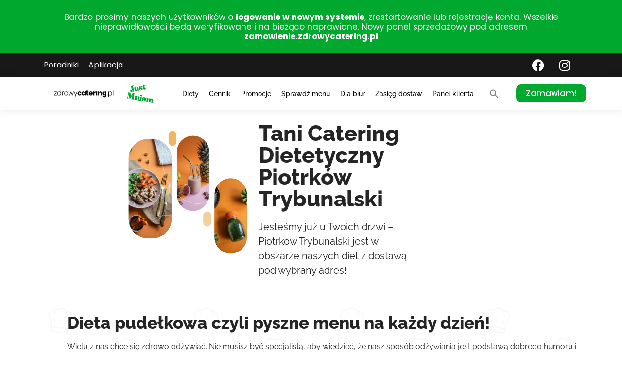

--- FILE ---
content_type: text/html; charset=UTF-8
request_url: https://www.zdrowycatering.pl/tani-catering-dietetyczny/piotrkow-trybunalski/
body_size: 38217
content:
<!doctype html>
<html lang="pl-PL" prefix="og: https://ogp.me/ns#">
<head><meta charset="UTF-8"><script>if(navigator.userAgent.match(/MSIE|Internet Explorer/i)||navigator.userAgent.match(/Trident\/7\..*?rv:11/i)){var href=document.location.href;if(!href.match(/[?&]nowprocket/)){if(href.indexOf("?")==-1){if(href.indexOf("#")==-1){document.location.href=href+"?nowprocket=1"}else{document.location.href=href.replace("#","?nowprocket=1#")}}else{if(href.indexOf("#")==-1){document.location.href=href+"&nowprocket=1"}else{document.location.href=href.replace("#","&nowprocket=1#")}}}}</script><script>class RocketLazyLoadScripts{constructor(){this.v="1.2.4",this.triggerEvents=["keydown","mousedown","mousemove","touchmove","touchstart","touchend","wheel"],this.userEventHandler=this._triggerListener.bind(this),this.touchStartHandler=this._onTouchStart.bind(this),this.touchMoveHandler=this._onTouchMove.bind(this),this.touchEndHandler=this._onTouchEnd.bind(this),this.clickHandler=this._onClick.bind(this),this.interceptedClicks=[],window.addEventListener("pageshow",t=>{this.persisted=t.persisted}),window.addEventListener("DOMContentLoaded",()=>{this._preconnect3rdParties()}),this.delayedScripts={normal:[],async:[],defer:[]},this.trash=[],this.allJQueries=[]}_addUserInteractionListener(t){if(document.hidden){t._triggerListener();return}this.triggerEvents.forEach(e=>window.addEventListener(e,t.userEventHandler,{passive:!0})),window.addEventListener("touchstart",t.touchStartHandler,{passive:!0}),window.addEventListener("mousedown",t.touchStartHandler),document.addEventListener("visibilitychange",t.userEventHandler)}_removeUserInteractionListener(){this.triggerEvents.forEach(t=>window.removeEventListener(t,this.userEventHandler,{passive:!0})),document.removeEventListener("visibilitychange",this.userEventHandler)}_onTouchStart(t){"HTML"!==t.target.tagName&&(window.addEventListener("touchend",this.touchEndHandler),window.addEventListener("mouseup",this.touchEndHandler),window.addEventListener("touchmove",this.touchMoveHandler,{passive:!0}),window.addEventListener("mousemove",this.touchMoveHandler),t.target.addEventListener("click",this.clickHandler),this._renameDOMAttribute(t.target,"onclick","rocket-onclick"),this._pendingClickStarted())}_onTouchMove(t){window.removeEventListener("touchend",this.touchEndHandler),window.removeEventListener("mouseup",this.touchEndHandler),window.removeEventListener("touchmove",this.touchMoveHandler,{passive:!0}),window.removeEventListener("mousemove",this.touchMoveHandler),t.target.removeEventListener("click",this.clickHandler),this._renameDOMAttribute(t.target,"rocket-onclick","onclick"),this._pendingClickFinished()}_onTouchEnd(){window.removeEventListener("touchend",this.touchEndHandler),window.removeEventListener("mouseup",this.touchEndHandler),window.removeEventListener("touchmove",this.touchMoveHandler,{passive:!0}),window.removeEventListener("mousemove",this.touchMoveHandler)}_onClick(t){t.target.removeEventListener("click",this.clickHandler),this._renameDOMAttribute(t.target,"rocket-onclick","onclick"),this.interceptedClicks.push(t),t.preventDefault(),t.stopPropagation(),t.stopImmediatePropagation(),this._pendingClickFinished()}_replayClicks(){window.removeEventListener("touchstart",this.touchStartHandler,{passive:!0}),window.removeEventListener("mousedown",this.touchStartHandler),this.interceptedClicks.forEach(t=>{t.target.dispatchEvent(new MouseEvent("click",{view:t.view,bubbles:!0,cancelable:!0}))})}_waitForPendingClicks(){return new Promise(t=>{this._isClickPending?this._pendingClickFinished=t:t()})}_pendingClickStarted(){this._isClickPending=!0}_pendingClickFinished(){this._isClickPending=!1}_renameDOMAttribute(t,e,r){t.hasAttribute&&t.hasAttribute(e)&&(event.target.setAttribute(r,event.target.getAttribute(e)),event.target.removeAttribute(e))}_triggerListener(){this._removeUserInteractionListener(this),"loading"===document.readyState?document.addEventListener("DOMContentLoaded",this._loadEverythingNow.bind(this)):this._loadEverythingNow()}_preconnect3rdParties(){let t=[];document.querySelectorAll("script[type=rocketlazyloadscript][data-rocket-src]").forEach(e=>{let r=e.getAttribute("data-rocket-src");if(r&&0!==r.indexOf("data:")){0===r.indexOf("//")&&(r=location.protocol+r);try{let i=new URL(r).origin;i!==location.origin&&t.push({src:i,crossOrigin:e.crossOrigin||"module"===e.getAttribute("data-rocket-type")})}catch(n){}}}),t=[...new Map(t.map(t=>[JSON.stringify(t),t])).values()],this._batchInjectResourceHints(t,"preconnect")}async _loadEverythingNow(){this.lastBreath=Date.now(),this._delayEventListeners(),this._delayJQueryReady(this),this._handleDocumentWrite(),this._registerAllDelayedScripts(),this._preloadAllScripts(),await this._loadScriptsFromList(this.delayedScripts.normal),await this._loadScriptsFromList(this.delayedScripts.defer),await this._loadScriptsFromList(this.delayedScripts.async);try{await this._triggerDOMContentLoaded(),await this._pendingWebpackRequests(this),await this._triggerWindowLoad()}catch(t){console.error(t)}window.dispatchEvent(new Event("rocket-allScriptsLoaded")),this._waitForPendingClicks().then(()=>{this._replayClicks()}),this._emptyTrash()}_registerAllDelayedScripts(){document.querySelectorAll("script[type=rocketlazyloadscript]").forEach(t=>{t.hasAttribute("data-rocket-src")?t.hasAttribute("async")&&!1!==t.async?this.delayedScripts.async.push(t):t.hasAttribute("defer")&&!1!==t.defer||"module"===t.getAttribute("data-rocket-type")?this.delayedScripts.defer.push(t):this.delayedScripts.normal.push(t):this.delayedScripts.normal.push(t)})}async _transformScript(t){if(await this._littleBreath(),!0===t.noModule&&"noModule"in HTMLScriptElement.prototype){t.setAttribute("data-rocket-status","skipped");return}return new Promise(navigator.userAgent.indexOf("Firefox/")>0||""===navigator.vendor?e=>{let r=document.createElement("script");[...t.attributes].forEach(t=>{let e=t.nodeName;"type"!==e&&("data-rocket-type"===e&&(e="type"),"data-rocket-src"===e&&(e="src"),r.setAttribute(e,t.nodeValue))}),t.text&&(r.text=t.text),r.hasAttribute("src")?(r.addEventListener("load",e),r.addEventListener("error",e)):(r.text=t.text,e());try{t.parentNode.replaceChild(r,t)}catch(i){e()}}:e=>{function r(){t.setAttribute("data-rocket-status","failed"),e()}try{let i=t.getAttribute("data-rocket-type"),n=t.getAttribute("data-rocket-src");i?(t.type=i,t.removeAttribute("data-rocket-type")):t.removeAttribute("type"),t.addEventListener("load",function r(){t.setAttribute("data-rocket-status","executed"),e()}),t.addEventListener("error",r),n?(t.removeAttribute("data-rocket-src"),t.src=n):t.src="data:text/javascript;base64,"+window.btoa(unescape(encodeURIComponent(t.text)))}catch(s){r()}})}async _loadScriptsFromList(t){let e=t.shift();return e&&e.isConnected?(await this._transformScript(e),this._loadScriptsFromList(t)):Promise.resolve()}_preloadAllScripts(){this._batchInjectResourceHints([...this.delayedScripts.normal,...this.delayedScripts.defer,...this.delayedScripts.async],"preload")}_batchInjectResourceHints(t,e){var r=document.createDocumentFragment();t.forEach(t=>{let i=t.getAttribute&&t.getAttribute("data-rocket-src")||t.src;if(i){let n=document.createElement("link");n.href=i,n.rel=e,"preconnect"!==e&&(n.as="script"),t.getAttribute&&"module"===t.getAttribute("data-rocket-type")&&(n.crossOrigin=!0),t.crossOrigin&&(n.crossOrigin=t.crossOrigin),t.integrity&&(n.integrity=t.integrity),r.appendChild(n),this.trash.push(n)}}),document.head.appendChild(r)}_delayEventListeners(){let t={};function e(e,r){!function e(r){!t[r]&&(t[r]={originalFunctions:{add:r.addEventListener,remove:r.removeEventListener},eventsToRewrite:[]},r.addEventListener=function(){arguments[0]=i(arguments[0]),t[r].originalFunctions.add.apply(r,arguments)},r.removeEventListener=function(){arguments[0]=i(arguments[0]),t[r].originalFunctions.remove.apply(r,arguments)});function i(e){return t[r].eventsToRewrite.indexOf(e)>=0?"rocket-"+e:e}}(e),t[e].eventsToRewrite.push(r)}function r(t,e){let r=t[e];Object.defineProperty(t,e,{get:()=>r||function(){},set(i){t["rocket"+e]=r=i}})}e(document,"DOMContentLoaded"),e(window,"DOMContentLoaded"),e(window,"load"),e(window,"pageshow"),e(document,"readystatechange"),r(document,"onreadystatechange"),r(window,"onload"),r(window,"onpageshow")}_delayJQueryReady(t){let e;function r(t){return t.split(" ").map(t=>"load"===t||0===t.indexOf("load.")?"rocket-jquery-load":t).join(" ")}function i(i){if(i&&i.fn&&!t.allJQueries.includes(i)){i.fn.ready=i.fn.init.prototype.ready=function(e){return t.domReadyFired?e.bind(document)(i):document.addEventListener("rocket-DOMContentLoaded",()=>e.bind(document)(i)),i([])};let n=i.fn.on;i.fn.on=i.fn.init.prototype.on=function(){return this[0]===window&&("string"==typeof arguments[0]||arguments[0]instanceof String?arguments[0]=r(arguments[0]):"object"==typeof arguments[0]&&Object.keys(arguments[0]).forEach(t=>{let e=arguments[0][t];delete arguments[0][t],arguments[0][r(t)]=e})),n.apply(this,arguments),this},t.allJQueries.push(i)}e=i}i(window.jQuery),Object.defineProperty(window,"jQuery",{get:()=>e,set(t){i(t)}})}async _pendingWebpackRequests(t){let e=document.querySelector("script[data-webpack]");async function r(){return new Promise(t=>{e.addEventListener("load",t),e.addEventListener("error",t)})}e&&(await r(),await t._requestAnimFrame(),await t._pendingWebpackRequests(t))}async _triggerDOMContentLoaded(){this.domReadyFired=!0,await this._littleBreath(),document.dispatchEvent(new Event("rocket-DOMContentLoaded")),await this._littleBreath(),window.dispatchEvent(new Event("rocket-DOMContentLoaded")),await this._littleBreath(),document.dispatchEvent(new Event("rocket-readystatechange")),await this._littleBreath(),document.rocketonreadystatechange&&document.rocketonreadystatechange()}async _triggerWindowLoad(){await this._littleBreath(),window.dispatchEvent(new Event("rocket-load")),await this._littleBreath(),window.rocketonload&&window.rocketonload(),await this._littleBreath(),this.allJQueries.forEach(t=>t(window).trigger("rocket-jquery-load")),await this._littleBreath();let t=new Event("rocket-pageshow");t.persisted=this.persisted,window.dispatchEvent(t),await this._littleBreath(),window.rocketonpageshow&&window.rocketonpageshow({persisted:this.persisted})}_handleDocumentWrite(){let t=new Map;document.write=document.writeln=function(e){let r=document.currentScript;r||console.error("WPRocket unable to document.write this: "+e);let i=document.createRange(),n=r.parentElement,s=t.get(r);void 0===s&&(s=r.nextSibling,t.set(r,s));let a=document.createDocumentFragment();i.setStart(a,0),a.appendChild(i.createContextualFragment(e)),n.insertBefore(a,s)}}async _littleBreath(){Date.now()-this.lastBreath>45&&(await this._requestAnimFrame(),this.lastBreath=Date.now())}async _requestAnimFrame(){return document.hidden?new Promise(t=>setTimeout(t)):new Promise(t=>requestAnimationFrame(t))}_emptyTrash(){this.trash.forEach(t=>t.remove())}static run(){let t=new RocketLazyLoadScripts;t._addUserInteractionListener(t)}}RocketLazyLoadScripts.run();</script>
	
	<meta name="viewport" content="width=device-width, initial-scale=1">
	<link rel="profile" href="https://gmpg.org/xfn/11">
		<style>img:is([sizes="auto" i], [sizes^="auto," i]) { contain-intrinsic-size: 3000px 1500px }</style>
	<script type="rocketlazyloadscript" data-rocket-type='text/javascript' charset='UTF-8' data-cs-platform='wordpress' data-rocket-src='https://cdn.cookie-script.com/s/53a6675d05b809761f9a5b9443177472.js' id='cookie_script-js-with'></script>
<!-- Google Tag Manager for WordPress by gtm4wp.com -->
<script data-cfasync="false" data-pagespeed-no-defer>
	var gtm4wp_datalayer_name = "dataLayer";
	var dataLayer = dataLayer || [];
</script>
<!-- End Google Tag Manager for WordPress by gtm4wp.com -->
<!-- Optymalizacja wyszukiwarek według Rank Math - https://rankmath.com/ -->
<title>Catering dietetyczny Piotrków Trybunalski - Tania dieta pudełkowa</title>
<meta name="description" content="Z dietą pudełkową Piotrków Trybunalski zyskasz wolność od codziennego gotowania. Nasz catering dietetyczny w Piotrkowie Trybunalskim to wygoda, którą docenisz."/>
<meta name="robots" content="follow, index, max-snippet:-1, max-video-preview:-1, max-image-preview:large"/>
<link rel="canonical" href="https://www.zdrowycatering.pl/tani-catering-dietetyczny/piotrkow-trybunalski/" />
<meta property="og:locale" content="pl_PL" />
<meta property="og:type" content="article" />
<meta property="og:title" content="Catering dietetyczny Piotrków Trybunalski - Tania dieta pudełkowa" />
<meta property="og:description" content="Z dietą pudełkową Piotrków Trybunalski zyskasz wolność od codziennego gotowania. Nasz catering dietetyczny w Piotrkowie Trybunalskim to wygoda, którą docenisz." />
<meta property="og:url" content="https://www.zdrowycatering.pl/tani-catering-dietetyczny/piotrkow-trybunalski/" />
<meta property="og:site_name" content="Zdrowy catering dietetyczny - Tania dieta pudełkowa z dostawą | Zdrowycatering.pl" />
<meta property="og:updated_time" content="2024-01-30T13:20:55+01:00" />
<meta property="og:image" content="https://www.zdrowycatering.pl/wp-content/uploads/2023/05/tania-dieta-pudelkowa.webp" />
<meta property="og:image:secure_url" content="https://www.zdrowycatering.pl/wp-content/uploads/2023/05/tania-dieta-pudelkowa.webp" />
<meta property="og:image:width" content="1000" />
<meta property="og:image:height" content="1000" />
<meta property="og:image:alt" content="tani catering dietetyczny piotrków trybunalski" />
<meta property="og:image:type" content="image/webp" />
<meta name="twitter:card" content="summary_large_image" />
<meta name="twitter:title" content="Catering dietetyczny Piotrków Trybunalski - Tania dieta pudełkowa" />
<meta name="twitter:description" content="Z dietą pudełkową Piotrków Trybunalski zyskasz wolność od codziennego gotowania. Nasz catering dietetyczny w Piotrkowie Trybunalskim to wygoda, którą docenisz." />
<meta name="twitter:image" content="https://www.zdrowycatering.pl/wp-content/uploads/2023/05/tania-dieta-pudelkowa.webp" />
<meta name="twitter:label1" content="Czas czytania" />
<meta name="twitter:data1" content="6 minut/y" />
<!-- /Wtyczka Rank Math WordPress SEO -->

<link rel='dns-prefetch' href='//www.googletagmanager.com' />
<link rel='dns-prefetch' href='//fonts.gstatic.com' />
<link rel='dns-prefetch' href='//pagead2.googlesyndication.com' />

<link rel="alternate" type="application/rss+xml" title="Zdrowy Catering Dietetyczny &raquo; Kanał z wpisami" href="https://www.zdrowycatering.pl/feed/" />
<link rel="alternate" type="application/rss+xml" title="Zdrowy Catering Dietetyczny &raquo; Kanał z komentarzami" href="https://www.zdrowycatering.pl/comments/feed/" />

<!-- Google Tag Manager for WordPress by gtm4wp.com -->
<!-- GTM Container placement set to automatic -->
<script data-cfasync="false" data-pagespeed-no-defer>
	var dataLayer_content = {"pagePostType":"page","pagePostType2":"single-page","pagePostAuthor":"Developer"};
	dataLayer.push( dataLayer_content );
</script>
<script type="rocketlazyloadscript" data-cfasync="false" data-pagespeed-no-defer>
(function(w,d,s,l,i){w[l]=w[l]||[];w[l].push({'gtm.start':
new Date().getTime(),event:'gtm.js'});var f=d.getElementsByTagName(s)[0],
j=d.createElement(s),dl=l!='dataLayer'?'&l='+l:'';j.async=true;j.src=
'//www.googletagmanager.com/gtm.js?id='+i+dl;f.parentNode.insertBefore(j,f);
})(window,document,'script','dataLayer','GTM-NZVLR7P5');
</script>
<!-- End Google Tag Manager for WordPress by gtm4wp.com --><style type="text/css">.brave_popup{display:none}</style><script type="rocketlazyloadscript" data-no-optimize="1"> var brave_popup_data = {}; var bravepop_emailValidation=false; var brave_popup_videos = {};  var brave_popup_formData = {};var brave_popup_adminUser = false; var brave_popup_pageInfo = {"type":"single","pageID":490,"singleType":"page"};  var bravepop_emailSuggestions={};</script><script type="rocketlazyloadscript">
window._wpemojiSettings = {"baseUrl":"https:\/\/s.w.org\/images\/core\/emoji\/16.0.1\/72x72\/","ext":".png","svgUrl":"https:\/\/s.w.org\/images\/core\/emoji\/16.0.1\/svg\/","svgExt":".svg","source":{"concatemoji":"https:\/\/www.zdrowycatering.pl\/wp-includes\/js\/wp-emoji-release.min.js?ver=6.8.3"}};
/*! This file is auto-generated */
!function(s,n){var o,i,e;function c(e){try{var t={supportTests:e,timestamp:(new Date).valueOf()};sessionStorage.setItem(o,JSON.stringify(t))}catch(e){}}function p(e,t,n){e.clearRect(0,0,e.canvas.width,e.canvas.height),e.fillText(t,0,0);var t=new Uint32Array(e.getImageData(0,0,e.canvas.width,e.canvas.height).data),a=(e.clearRect(0,0,e.canvas.width,e.canvas.height),e.fillText(n,0,0),new Uint32Array(e.getImageData(0,0,e.canvas.width,e.canvas.height).data));return t.every(function(e,t){return e===a[t]})}function u(e,t){e.clearRect(0,0,e.canvas.width,e.canvas.height),e.fillText(t,0,0);for(var n=e.getImageData(16,16,1,1),a=0;a<n.data.length;a++)if(0!==n.data[a])return!1;return!0}function f(e,t,n,a){switch(t){case"flag":return n(e,"\ud83c\udff3\ufe0f\u200d\u26a7\ufe0f","\ud83c\udff3\ufe0f\u200b\u26a7\ufe0f")?!1:!n(e,"\ud83c\udde8\ud83c\uddf6","\ud83c\udde8\u200b\ud83c\uddf6")&&!n(e,"\ud83c\udff4\udb40\udc67\udb40\udc62\udb40\udc65\udb40\udc6e\udb40\udc67\udb40\udc7f","\ud83c\udff4\u200b\udb40\udc67\u200b\udb40\udc62\u200b\udb40\udc65\u200b\udb40\udc6e\u200b\udb40\udc67\u200b\udb40\udc7f");case"emoji":return!a(e,"\ud83e\udedf")}return!1}function g(e,t,n,a){var r="undefined"!=typeof WorkerGlobalScope&&self instanceof WorkerGlobalScope?new OffscreenCanvas(300,150):s.createElement("canvas"),o=r.getContext("2d",{willReadFrequently:!0}),i=(o.textBaseline="top",o.font="600 32px Arial",{});return e.forEach(function(e){i[e]=t(o,e,n,a)}),i}function t(e){var t=s.createElement("script");t.src=e,t.defer=!0,s.head.appendChild(t)}"undefined"!=typeof Promise&&(o="wpEmojiSettingsSupports",i=["flag","emoji"],n.supports={everything:!0,everythingExceptFlag:!0},e=new Promise(function(e){s.addEventListener("DOMContentLoaded",e,{once:!0})}),new Promise(function(t){var n=function(){try{var e=JSON.parse(sessionStorage.getItem(o));if("object"==typeof e&&"number"==typeof e.timestamp&&(new Date).valueOf()<e.timestamp+604800&&"object"==typeof e.supportTests)return e.supportTests}catch(e){}return null}();if(!n){if("undefined"!=typeof Worker&&"undefined"!=typeof OffscreenCanvas&&"undefined"!=typeof URL&&URL.createObjectURL&&"undefined"!=typeof Blob)try{var e="postMessage("+g.toString()+"("+[JSON.stringify(i),f.toString(),p.toString(),u.toString()].join(",")+"));",a=new Blob([e],{type:"text/javascript"}),r=new Worker(URL.createObjectURL(a),{name:"wpTestEmojiSupports"});return void(r.onmessage=function(e){c(n=e.data),r.terminate(),t(n)})}catch(e){}c(n=g(i,f,p,u))}t(n)}).then(function(e){for(var t in e)n.supports[t]=e[t],n.supports.everything=n.supports.everything&&n.supports[t],"flag"!==t&&(n.supports.everythingExceptFlag=n.supports.everythingExceptFlag&&n.supports[t]);n.supports.everythingExceptFlag=n.supports.everythingExceptFlag&&!n.supports.flag,n.DOMReady=!1,n.readyCallback=function(){n.DOMReady=!0}}).then(function(){return e}).then(function(){var e;n.supports.everything||(n.readyCallback(),(e=n.source||{}).concatemoji?t(e.concatemoji):e.wpemoji&&e.twemoji&&(t(e.twemoji),t(e.wpemoji)))}))}((window,document),window._wpemojiSettings);
</script>
<link rel='stylesheet' id='sbi_styles-css' href='https://www.zdrowycatering.pl/wp-content/cache/background-css/www.zdrowycatering.pl/wp-content/plugins/instagram-feed/css/sbi-styles.min.css?ver=6.9.1&wpr_t=1764323182' media='all' />
<style id='wp-emoji-styles-inline-css'>

	img.wp-smiley, img.emoji {
		display: inline !important;
		border: none !important;
		box-shadow: none !important;
		height: 1em !important;
		width: 1em !important;
		margin: 0 0.07em !important;
		vertical-align: -0.1em !important;
		background: none !important;
		padding: 0 !important;
	}
</style>
<link data-minify="1" rel='stylesheet' id='jet-engine-frontend-css' href='https://www.zdrowycatering.pl/wp-content/cache/min/1/wp-content/plugins/jet-engine/assets/css/frontend.css?ver=1764318638' media='all' />
<style id='global-styles-inline-css'>
:root{--wp--preset--aspect-ratio--square: 1;--wp--preset--aspect-ratio--4-3: 4/3;--wp--preset--aspect-ratio--3-4: 3/4;--wp--preset--aspect-ratio--3-2: 3/2;--wp--preset--aspect-ratio--2-3: 2/3;--wp--preset--aspect-ratio--16-9: 16/9;--wp--preset--aspect-ratio--9-16: 9/16;--wp--preset--color--black: #000000;--wp--preset--color--cyan-bluish-gray: #abb8c3;--wp--preset--color--white: #ffffff;--wp--preset--color--pale-pink: #f78da7;--wp--preset--color--vivid-red: #cf2e2e;--wp--preset--color--luminous-vivid-orange: #ff6900;--wp--preset--color--luminous-vivid-amber: #fcb900;--wp--preset--color--light-green-cyan: #7bdcb5;--wp--preset--color--vivid-green-cyan: #00d084;--wp--preset--color--pale-cyan-blue: #8ed1fc;--wp--preset--color--vivid-cyan-blue: #0693e3;--wp--preset--color--vivid-purple: #9b51e0;--wp--preset--gradient--vivid-cyan-blue-to-vivid-purple: linear-gradient(135deg,rgba(6,147,227,1) 0%,rgb(155,81,224) 100%);--wp--preset--gradient--light-green-cyan-to-vivid-green-cyan: linear-gradient(135deg,rgb(122,220,180) 0%,rgb(0,208,130) 100%);--wp--preset--gradient--luminous-vivid-amber-to-luminous-vivid-orange: linear-gradient(135deg,rgba(252,185,0,1) 0%,rgba(255,105,0,1) 100%);--wp--preset--gradient--luminous-vivid-orange-to-vivid-red: linear-gradient(135deg,rgba(255,105,0,1) 0%,rgb(207,46,46) 100%);--wp--preset--gradient--very-light-gray-to-cyan-bluish-gray: linear-gradient(135deg,rgb(238,238,238) 0%,rgb(169,184,195) 100%);--wp--preset--gradient--cool-to-warm-spectrum: linear-gradient(135deg,rgb(74,234,220) 0%,rgb(151,120,209) 20%,rgb(207,42,186) 40%,rgb(238,44,130) 60%,rgb(251,105,98) 80%,rgb(254,248,76) 100%);--wp--preset--gradient--blush-light-purple: linear-gradient(135deg,rgb(255,206,236) 0%,rgb(152,150,240) 100%);--wp--preset--gradient--blush-bordeaux: linear-gradient(135deg,rgb(254,205,165) 0%,rgb(254,45,45) 50%,rgb(107,0,62) 100%);--wp--preset--gradient--luminous-dusk: linear-gradient(135deg,rgb(255,203,112) 0%,rgb(199,81,192) 50%,rgb(65,88,208) 100%);--wp--preset--gradient--pale-ocean: linear-gradient(135deg,rgb(255,245,203) 0%,rgb(182,227,212) 50%,rgb(51,167,181) 100%);--wp--preset--gradient--electric-grass: linear-gradient(135deg,rgb(202,248,128) 0%,rgb(113,206,126) 100%);--wp--preset--gradient--midnight: linear-gradient(135deg,rgb(2,3,129) 0%,rgb(40,116,252) 100%);--wp--preset--font-size--small: 13px;--wp--preset--font-size--medium: 20px;--wp--preset--font-size--large: 36px;--wp--preset--font-size--x-large: 42px;--wp--preset--spacing--20: 0.44rem;--wp--preset--spacing--30: 0.67rem;--wp--preset--spacing--40: 1rem;--wp--preset--spacing--50: 1.5rem;--wp--preset--spacing--60: 2.25rem;--wp--preset--spacing--70: 3.38rem;--wp--preset--spacing--80: 5.06rem;--wp--preset--shadow--natural: 6px 6px 9px rgba(0, 0, 0, 0.2);--wp--preset--shadow--deep: 12px 12px 50px rgba(0, 0, 0, 0.4);--wp--preset--shadow--sharp: 6px 6px 0px rgba(0, 0, 0, 0.2);--wp--preset--shadow--outlined: 6px 6px 0px -3px rgba(255, 255, 255, 1), 6px 6px rgba(0, 0, 0, 1);--wp--preset--shadow--crisp: 6px 6px 0px rgba(0, 0, 0, 1);}:root { --wp--style--global--content-size: 800px;--wp--style--global--wide-size: 1200px; }:where(body) { margin: 0; }.wp-site-blocks > .alignleft { float: left; margin-right: 2em; }.wp-site-blocks > .alignright { float: right; margin-left: 2em; }.wp-site-blocks > .aligncenter { justify-content: center; margin-left: auto; margin-right: auto; }:where(.wp-site-blocks) > * { margin-block-start: 24px; margin-block-end: 0; }:where(.wp-site-blocks) > :first-child { margin-block-start: 0; }:where(.wp-site-blocks) > :last-child { margin-block-end: 0; }:root { --wp--style--block-gap: 24px; }:root :where(.is-layout-flow) > :first-child{margin-block-start: 0;}:root :where(.is-layout-flow) > :last-child{margin-block-end: 0;}:root :where(.is-layout-flow) > *{margin-block-start: 24px;margin-block-end: 0;}:root :where(.is-layout-constrained) > :first-child{margin-block-start: 0;}:root :where(.is-layout-constrained) > :last-child{margin-block-end: 0;}:root :where(.is-layout-constrained) > *{margin-block-start: 24px;margin-block-end: 0;}:root :where(.is-layout-flex){gap: 24px;}:root :where(.is-layout-grid){gap: 24px;}.is-layout-flow > .alignleft{float: left;margin-inline-start: 0;margin-inline-end: 2em;}.is-layout-flow > .alignright{float: right;margin-inline-start: 2em;margin-inline-end: 0;}.is-layout-flow > .aligncenter{margin-left: auto !important;margin-right: auto !important;}.is-layout-constrained > .alignleft{float: left;margin-inline-start: 0;margin-inline-end: 2em;}.is-layout-constrained > .alignright{float: right;margin-inline-start: 2em;margin-inline-end: 0;}.is-layout-constrained > .aligncenter{margin-left: auto !important;margin-right: auto !important;}.is-layout-constrained > :where(:not(.alignleft):not(.alignright):not(.alignfull)){max-width: var(--wp--style--global--content-size);margin-left: auto !important;margin-right: auto !important;}.is-layout-constrained > .alignwide{max-width: var(--wp--style--global--wide-size);}body .is-layout-flex{display: flex;}.is-layout-flex{flex-wrap: wrap;align-items: center;}.is-layout-flex > :is(*, div){margin: 0;}body .is-layout-grid{display: grid;}.is-layout-grid > :is(*, div){margin: 0;}body{padding-top: 0px;padding-right: 0px;padding-bottom: 0px;padding-left: 0px;}a:where(:not(.wp-element-button)){text-decoration: underline;}:root :where(.wp-element-button, .wp-block-button__link){background-color: #32373c;border-width: 0;color: #fff;font-family: inherit;font-size: inherit;line-height: inherit;padding: calc(0.667em + 2px) calc(1.333em + 2px);text-decoration: none;}.has-black-color{color: var(--wp--preset--color--black) !important;}.has-cyan-bluish-gray-color{color: var(--wp--preset--color--cyan-bluish-gray) !important;}.has-white-color{color: var(--wp--preset--color--white) !important;}.has-pale-pink-color{color: var(--wp--preset--color--pale-pink) !important;}.has-vivid-red-color{color: var(--wp--preset--color--vivid-red) !important;}.has-luminous-vivid-orange-color{color: var(--wp--preset--color--luminous-vivid-orange) !important;}.has-luminous-vivid-amber-color{color: var(--wp--preset--color--luminous-vivid-amber) !important;}.has-light-green-cyan-color{color: var(--wp--preset--color--light-green-cyan) !important;}.has-vivid-green-cyan-color{color: var(--wp--preset--color--vivid-green-cyan) !important;}.has-pale-cyan-blue-color{color: var(--wp--preset--color--pale-cyan-blue) !important;}.has-vivid-cyan-blue-color{color: var(--wp--preset--color--vivid-cyan-blue) !important;}.has-vivid-purple-color{color: var(--wp--preset--color--vivid-purple) !important;}.has-black-background-color{background-color: var(--wp--preset--color--black) !important;}.has-cyan-bluish-gray-background-color{background-color: var(--wp--preset--color--cyan-bluish-gray) !important;}.has-white-background-color{background-color: var(--wp--preset--color--white) !important;}.has-pale-pink-background-color{background-color: var(--wp--preset--color--pale-pink) !important;}.has-vivid-red-background-color{background-color: var(--wp--preset--color--vivid-red) !important;}.has-luminous-vivid-orange-background-color{background-color: var(--wp--preset--color--luminous-vivid-orange) !important;}.has-luminous-vivid-amber-background-color{background-color: var(--wp--preset--color--luminous-vivid-amber) !important;}.has-light-green-cyan-background-color{background-color: var(--wp--preset--color--light-green-cyan) !important;}.has-vivid-green-cyan-background-color{background-color: var(--wp--preset--color--vivid-green-cyan) !important;}.has-pale-cyan-blue-background-color{background-color: var(--wp--preset--color--pale-cyan-blue) !important;}.has-vivid-cyan-blue-background-color{background-color: var(--wp--preset--color--vivid-cyan-blue) !important;}.has-vivid-purple-background-color{background-color: var(--wp--preset--color--vivid-purple) !important;}.has-black-border-color{border-color: var(--wp--preset--color--black) !important;}.has-cyan-bluish-gray-border-color{border-color: var(--wp--preset--color--cyan-bluish-gray) !important;}.has-white-border-color{border-color: var(--wp--preset--color--white) !important;}.has-pale-pink-border-color{border-color: var(--wp--preset--color--pale-pink) !important;}.has-vivid-red-border-color{border-color: var(--wp--preset--color--vivid-red) !important;}.has-luminous-vivid-orange-border-color{border-color: var(--wp--preset--color--luminous-vivid-orange) !important;}.has-luminous-vivid-amber-border-color{border-color: var(--wp--preset--color--luminous-vivid-amber) !important;}.has-light-green-cyan-border-color{border-color: var(--wp--preset--color--light-green-cyan) !important;}.has-vivid-green-cyan-border-color{border-color: var(--wp--preset--color--vivid-green-cyan) !important;}.has-pale-cyan-blue-border-color{border-color: var(--wp--preset--color--pale-cyan-blue) !important;}.has-vivid-cyan-blue-border-color{border-color: var(--wp--preset--color--vivid-cyan-blue) !important;}.has-vivid-purple-border-color{border-color: var(--wp--preset--color--vivid-purple) !important;}.has-vivid-cyan-blue-to-vivid-purple-gradient-background{background: var(--wp--preset--gradient--vivid-cyan-blue-to-vivid-purple) !important;}.has-light-green-cyan-to-vivid-green-cyan-gradient-background{background: var(--wp--preset--gradient--light-green-cyan-to-vivid-green-cyan) !important;}.has-luminous-vivid-amber-to-luminous-vivid-orange-gradient-background{background: var(--wp--preset--gradient--luminous-vivid-amber-to-luminous-vivid-orange) !important;}.has-luminous-vivid-orange-to-vivid-red-gradient-background{background: var(--wp--preset--gradient--luminous-vivid-orange-to-vivid-red) !important;}.has-very-light-gray-to-cyan-bluish-gray-gradient-background{background: var(--wp--preset--gradient--very-light-gray-to-cyan-bluish-gray) !important;}.has-cool-to-warm-spectrum-gradient-background{background: var(--wp--preset--gradient--cool-to-warm-spectrum) !important;}.has-blush-light-purple-gradient-background{background: var(--wp--preset--gradient--blush-light-purple) !important;}.has-blush-bordeaux-gradient-background{background: var(--wp--preset--gradient--blush-bordeaux) !important;}.has-luminous-dusk-gradient-background{background: var(--wp--preset--gradient--luminous-dusk) !important;}.has-pale-ocean-gradient-background{background: var(--wp--preset--gradient--pale-ocean) !important;}.has-electric-grass-gradient-background{background: var(--wp--preset--gradient--electric-grass) !important;}.has-midnight-gradient-background{background: var(--wp--preset--gradient--midnight) !important;}.has-small-font-size{font-size: var(--wp--preset--font-size--small) !important;}.has-medium-font-size{font-size: var(--wp--preset--font-size--medium) !important;}.has-large-font-size{font-size: var(--wp--preset--font-size--large) !important;}.has-x-large-font-size{font-size: var(--wp--preset--font-size--x-large) !important;}
:root :where(.wp-block-pullquote){font-size: 1.5em;line-height: 1.6;}
</style>
<link rel='stylesheet' id='kk-star-ratings-css' href='https://www.zdrowycatering.pl/wp-content/cache/background-css/www.zdrowycatering.pl/wp-content/plugins/kk-star-ratings/src/core/public/css/kk-star-ratings.min.css?ver=5.4.10.2&wpr_t=1764323182' media='all' />
<link rel='stylesheet' id='ivory-search-styles-css' href='https://www.zdrowycatering.pl/wp-content/plugins/add-search-to-menu/public/css/ivory-search.min.css?ver=5.5.12' media='all' />
<link data-minify="1" rel='stylesheet' id='hello-elementor-css' href='https://www.zdrowycatering.pl/wp-content/cache/min/1/wp-content/themes/hello-elementor/assets/css/reset.css?ver=1764318638' media='all' />
<link data-minify="1" rel='stylesheet' id='hello-elementor-theme-style-css' href='https://www.zdrowycatering.pl/wp-content/cache/min/1/wp-content/themes/hello-elementor/assets/css/theme.css?ver=1764318638' media='all' />
<link data-minify="1" rel='stylesheet' id='hello-elementor-header-footer-css' href='https://www.zdrowycatering.pl/wp-content/cache/min/1/wp-content/themes/hello-elementor/assets/css/header-footer.css?ver=1764318638' media='all' />
<link rel='stylesheet' id='elementor-frontend-css' href='https://www.zdrowycatering.pl/wp-content/plugins/elementor/assets/css/frontend.min.css?ver=3.32.5' media='all' />
<link rel='stylesheet' id='elementor-post-42466-css' href='https://www.zdrowycatering.pl/wp-content/uploads/elementor/css/post-42466.css?ver=1764141595' media='all' />
<link rel='stylesheet' id='widget-social-icons-css' href='https://www.zdrowycatering.pl/wp-content/plugins/elementor/assets/css/widget-social-icons.min.css?ver=3.32.5' media='all' />
<link rel='stylesheet' id='e-apple-webkit-css' href='https://www.zdrowycatering.pl/wp-content/plugins/elementor/assets/css/conditionals/apple-webkit.min.css?ver=3.32.5' media='all' />
<link rel='stylesheet' id='widget-image-css' href='https://www.zdrowycatering.pl/wp-content/plugins/elementor/assets/css/widget-image.min.css?ver=3.32.5' media='all' />
<link rel='stylesheet' id='widget-nav-menu-css' href='https://www.zdrowycatering.pl/wp-content/plugins/elementor-pro/assets/css/widget-nav-menu.min.css?ver=3.31.3' media='all' />
<link rel='stylesheet' id='e-animation-grow-css' href='https://www.zdrowycatering.pl/wp-content/plugins/elementor/assets/lib/animations/styles/e-animation-grow.min.css?ver=3.32.5' media='all' />
<link rel='stylesheet' id='e-animation-bounceIn-css' href='https://www.zdrowycatering.pl/wp-content/plugins/elementor/assets/lib/animations/styles/bounceIn.min.css?ver=3.32.5' media='all' />
<link rel='stylesheet' id='e-sticky-css' href='https://www.zdrowycatering.pl/wp-content/plugins/elementor-pro/assets/css/modules/sticky.min.css?ver=3.31.3' media='all' />
<link rel='stylesheet' id='widget-heading-css' href='https://www.zdrowycatering.pl/wp-content/plugins/elementor/assets/css/widget-heading.min.css?ver=3.32.5' media='all' />
<link data-minify="1" rel='stylesheet' id='elementor-icons-css' href='https://www.zdrowycatering.pl/wp-content/cache/min/1/wp-content/plugins/elementor/assets/lib/eicons/css/elementor-icons.min.css?ver=1764318638' media='all' />
<link rel='stylesheet' id='elementor-post-19698-css' href='https://www.zdrowycatering.pl/wp-content/uploads/elementor/css/post-19698.css?ver=1764141595' media='all' />
<link rel='stylesheet' id='sbistyles-css' href='https://www.zdrowycatering.pl/wp-content/cache/background-css/www.zdrowycatering.pl/wp-content/plugins/instagram-feed/css/sbi-styles.min.css?ver=6.9.1&wpr_t=1764323182' media='all' />
<link rel='stylesheet' id='widget-image-box-css' href='https://www.zdrowycatering.pl/wp-content/plugins/elementor/assets/css/widget-image-box.min.css?ver=3.32.5' media='all' />
<link rel='stylesheet' id='e-animation-bounceInLeft-css' href='https://www.zdrowycatering.pl/wp-content/plugins/elementor/assets/lib/animations/styles/bounceInLeft.min.css?ver=3.32.5' media='all' />
<link rel='stylesheet' id='e-animation-bounceInRight-css' href='https://www.zdrowycatering.pl/wp-content/plugins/elementor/assets/lib/animations/styles/bounceInRight.min.css?ver=3.32.5' media='all' />
<link rel='stylesheet' id='e-shapes-css' href='https://www.zdrowycatering.pl/wp-content/plugins/elementor/assets/css/conditionals/shapes.min.css?ver=3.32.5' media='all' />
<link rel='stylesheet' id='elementor-post-490-css' href='https://www.zdrowycatering.pl/wp-content/cache/background-css/www.zdrowycatering.pl/wp-content/uploads/elementor/css/post-490.css?ver=1764141997&wpr_t=1764323182' media='all' />
<link rel='stylesheet' id='elementor-post-22-css' href='https://www.zdrowycatering.pl/wp-content/uploads/elementor/css/post-22.css?ver=1764141595' media='all' />
<link rel='stylesheet' id='elementor-post-201-css' href='https://www.zdrowycatering.pl/wp-content/uploads/elementor/css/post-201.css?ver=1764141595' media='all' />
<style id='rocket-lazyload-inline-css'>
.rll-youtube-player{position:relative;padding-bottom:56.23%;height:0;overflow:hidden;max-width:100%;}.rll-youtube-player:focus-within{outline: 2px solid currentColor;outline-offset: 5px;}.rll-youtube-player iframe{position:absolute;top:0;left:0;width:100%;height:100%;z-index:100;background:0 0}.rll-youtube-player img{bottom:0;display:block;left:0;margin:auto;max-width:100%;width:100%;position:absolute;right:0;top:0;border:none;height:auto;-webkit-transition:.4s all;-moz-transition:.4s all;transition:.4s all}.rll-youtube-player img:hover{-webkit-filter:brightness(75%)}.rll-youtube-player .play{height:100%;width:100%;left:0;top:0;position:absolute;background:var(--wpr-bg-50282a80-1645-410b-bb0a-07d84aa04897) no-repeat center;background-color: transparent !important;cursor:pointer;border:none;}.wp-embed-responsive .wp-has-aspect-ratio .rll-youtube-player{position:absolute;padding-bottom:0;width:100%;height:100%;top:0;bottom:0;left:0;right:0}
</style>
<link data-minify="1" rel='stylesheet' id='elementor-gf-local-raleway-css' href='https://www.zdrowycatering.pl/wp-content/cache/min/1/wp-content/uploads/elementor/google-fonts/css/raleway.css?ver=1764318638' media='all' />
<link data-minify="1" rel='stylesheet' id='elementor-gf-local-poppins-css' href='https://www.zdrowycatering.pl/wp-content/cache/min/1/wp-content/uploads/elementor/google-fonts/css/poppins.css?ver=1764318638' media='all' />
<link data-minify="1" rel='stylesheet' id='elementor-gf-local-roboto-css' href='https://www.zdrowycatering.pl/wp-content/cache/min/1/wp-content/uploads/elementor/google-fonts/css/roboto.css?ver=1764318746' media='all' />
<link rel='stylesheet' id='elementor-icons-shared-0-css' href='https://www.zdrowycatering.pl/wp-content/plugins/elementor/assets/lib/font-awesome/css/fontawesome.min.css?ver=5.15.3' media='all' />
<link data-minify="1" rel='stylesheet' id='elementor-icons-fa-brands-css' href='https://www.zdrowycatering.pl/wp-content/cache/min/1/wp-content/plugins/elementor/assets/lib/font-awesome/css/brands.min.css?ver=1764318638' media='all' />
<link data-minify="1" rel='stylesheet' id='elementor-icons-fa-solid-css' href='https://www.zdrowycatering.pl/wp-content/cache/min/1/wp-content/plugins/elementor/assets/lib/font-awesome/css/solid.min.css?ver=1764318638' media='all' />
<!--n2css--><!--n2js--><script type="rocketlazyloadscript" id="gr-tracking-code-js-after">
(function(m, o, n, t, e, r, _){
                  m['__GetResponseAnalyticsObject'] = e;m[e] = m[e] || function() {(m[e].q = m[e].q || []).push(arguments)};
                  r = o.createElement(n);_ = o.getElementsByTagName(n)[0];r.async = 1;r.src = t;r.setAttribute('crossorigin', 'use-credentials');_.parentNode .insertBefore(r, _);
              })(window, document, 'script', 'https://mailing.zdrowycatering.pl/script/77478a33-f8bf-4505-a39a-4d6b007857c3/ga.js', 'GrTracking');
        
               GrTracking('setDomain', 'auto');
               GrTracking('push');
</script>
<script type="rocketlazyloadscript" data-rocket-src="https://www.zdrowycatering.pl/wp-includes/js/jquery/jquery.min.js?ver=3.7.1" id="jquery-core-js"></script>
<script type="rocketlazyloadscript" data-rocket-src="https://www.zdrowycatering.pl/wp-includes/js/jquery/jquery-migrate.min.js?ver=3.4.1" id="jquery-migrate-js"></script>
<script id="seo-automated-link-building-js-extra">
var seoAutomatedLinkBuilding = {"ajaxUrl":"https:\/\/www.zdrowycatering.pl\/wp-admin\/admin-ajax.php"};
</script>
<script type="rocketlazyloadscript" data-rocket-src="https://www.zdrowycatering.pl/wp-content/plugins/seo-automated-link-building/js/seo-automated-link-building.js?ver=6.8.3" id="seo-automated-link-building-js"></script>

<!-- Fragment znacznika Google (gtag.js) dodany przez Site Kit -->
<!-- Fragment Google Analytics dodany przez Site Kit -->
<script type="rocketlazyloadscript" data-rocket-src="https://www.googletagmanager.com/gtag/js?id=G-F22PZ1VN8H" id="google_gtagjs-js" async></script>
<script type="rocketlazyloadscript" id="google_gtagjs-js-after">
window.dataLayer = window.dataLayer || [];function gtag(){dataLayer.push(arguments);}
gtag("set","linker",{"domains":["www.zdrowycatering.pl"]});
gtag("js", new Date());
gtag("set", "developer_id.dZTNiMT", true);
gtag("config", "G-F22PZ1VN8H");
 window._googlesitekit = window._googlesitekit || {}; window._googlesitekit.throttledEvents = []; window._googlesitekit.gtagEvent = (name, data) => { var key = JSON.stringify( { name, data } ); if ( !! window._googlesitekit.throttledEvents[ key ] ) { return; } window._googlesitekit.throttledEvents[ key ] = true; setTimeout( () => { delete window._googlesitekit.throttledEvents[ key ]; }, 5 ); gtag( "event", name, { ...data, event_source: "site-kit" } ); };
</script>
<link rel="https://api.w.org/" href="https://www.zdrowycatering.pl/wp-json/" /><link rel="alternate" title="JSON" type="application/json" href="https://www.zdrowycatering.pl/wp-json/wp/v2/pages/490" /><link rel="EditURI" type="application/rsd+xml" title="RSD" href="https://www.zdrowycatering.pl/xmlrpc.php?rsd" />
<meta name="generator" content="WordPress 6.8.3" />
<link rel='shortlink' href='https://www.zdrowycatering.pl/?p=490' />
<link rel="alternate" title="oEmbed (JSON)" type="application/json+oembed" href="https://www.zdrowycatering.pl/wp-json/oembed/1.0/embed?url=https%3A%2F%2Fwww.zdrowycatering.pl%2Ftani-catering-dietetyczny%2Fpiotrkow-trybunalski%2F" />
<link rel="alternate" title="oEmbed (XML)" type="text/xml+oembed" href="https://www.zdrowycatering.pl/wp-json/oembed/1.0/embed?url=https%3A%2F%2Fwww.zdrowycatering.pl%2Ftani-catering-dietetyczny%2Fpiotrkow-trybunalski%2F&#038;format=xml" />
<meta name="generator" content="Site Kit by Google 1.164.0" /><!-- GetResponse Analytics -->
<script type="rocketlazyloadscript" data-rocket-type="text/javascript">
     
  (function(m, o, n, t, e, r, _){
          m['__GetResponseAnalyticsObject'] = e;m[e] = m[e] || function() {(m[e].q = m[e].q || []).push(arguments)};
          r = o.createElement(n);_ = o.getElementsByTagName(n)[0];r.async = 1;r.src = t;r.setAttribute('crossorigin', 'use-credentials');_.parentNode .insertBefore(r, _);
      })(window, document, 'script', 'https://mailing.zdrowycatering.pl/script/77478a33-f8bf-4505-a39a-4d6b007857c3/ga.js', 'GrTracking');
</script>
<!-- End GetResponse Analytics -->
<!-- Clarity start -->
<script type="rocketlazyloadscript" data-rocket-type="text/javascript">
    (function(c,l,a,r,i,t,y){
        c[a]=c[a]||function(){(c[a].q=c[a].q||[]).push(arguments)};
        t=l.createElement(r);t.async=1;t.src="https://www.clarity.ms/tag/"+i;
        y=l.getElementsByTagName(r)[0];y.parentNode.insertBefore(t,y);
    })(window, document, "clarity", "script", "rm1jcw6qbf");
</script>
<!-- Clarity end -->
<!-- Ahrefs -->
<script type="rocketlazyloadscript" data-rocket-src="https://analytics.ahrefs.com/analytics.js" data-key="kVsVtdrlnOhGNkivsD1uRw" async></script>
<!-- Ahrefs end -->
<!-- Meta Pixel Code -->
<script type="rocketlazyloadscript">
!function(f,b,e,v,n,t,s)
{if(f.fbq)return;n=f.fbq=function(){n.callMethod?
n.callMethod.apply(n,arguments):n.queue.push(arguments)};
if(!f._fbq)f._fbq=n;n.push=n;n.loaded=!0;n.version='2.0';
n.queue=[];t=b.createElement(e);t.async=!0;
t.src=v;s=b.getElementsByTagName(e)[0];
s.parentNode.insertBefore(t,s)}(window, document,'script',
'https://connect.facebook.net/en_US/fbevents.js');
fbq('init', '919482122781303');
fbq('track', 'PageView');
</script>
<noscript><img height="1" width="1" style="display:none"
src="https://www.facebook.com/tr?id=919482122781303&ev=PageView&noscript=1"
/></noscript>
<!-- End Meta Pixel Code -->

<!-- Google tag (gtag.js) -->
<script type="rocketlazyloadscript" async data-rocket-src="https://www.googletagmanager.com/gtag/js?id=AW-439093075">
</script>
<script type="rocketlazyloadscript">
  window.dataLayer = window.dataLayer || [];
  function gtag(){dataLayer.push(arguments);}
  gtag('js', new Date());

  gtag('config', 'AW-439093075');
</script>		<script type="rocketlazyloadscript" data-rocket-type="text/javascript">
				(function(c,l,a,r,i,t,y){
					c[a]=c[a]||function(){(c[a].q=c[a].q||[]).push(arguments)};t=l.createElement(r);t.async=1;
					t.src="https://www.clarity.ms/tag/"+i+"?ref=wordpress";y=l.getElementsByTagName(r)[0];y.parentNode.insertBefore(t,y);
				})(window, document, "clarity", "script", "rm1jcw6qbf");
		</script>
		
<!-- Znaczniki meta Google AdSense dodane przez Site Kit -->
<meta name="google-adsense-platform-account" content="ca-host-pub-2644536267352236">
<meta name="google-adsense-platform-domain" content="sitekit.withgoogle.com">
<!-- Zakończ dodawanie meta znaczników Google AdSense przez Site Kit -->
<meta name="generator" content="Elementor 3.32.5; features: additional_custom_breakpoints; settings: css_print_method-external, google_font-enabled, font_display-auto">
<script type="rocketlazyloadscript">
	
jQuery(function($){
$('.elementor-post__thumbnail__link').attr('rel','nofollow')
;});
	
jQuery(function($){
$('.elementor-post__read-more').attr('rel','nofollow')
;});


</script>

<link data-minify="1" rel="stylesheet" href="https://www.zdrowycatering.pl/wp-content/cache/min/1/ajax/libs/font-awesome/4.7.0/css/font-awesome.min.css?ver=1764318638">
			<style>
				.e-con.e-parent:nth-of-type(n+4):not(.e-lazyloaded):not(.e-no-lazyload),
				.e-con.e-parent:nth-of-type(n+4):not(.e-lazyloaded):not(.e-no-lazyload) * {
					background-image: none !important;
				}
				@media screen and (max-height: 1024px) {
					.e-con.e-parent:nth-of-type(n+3):not(.e-lazyloaded):not(.e-no-lazyload),
					.e-con.e-parent:nth-of-type(n+3):not(.e-lazyloaded):not(.e-no-lazyload) * {
						background-image: none !important;
					}
				}
				@media screen and (max-height: 640px) {
					.e-con.e-parent:nth-of-type(n+2):not(.e-lazyloaded):not(.e-no-lazyload),
					.e-con.e-parent:nth-of-type(n+2):not(.e-lazyloaded):not(.e-no-lazyload) * {
						background-image: none !important;
					}
				}
			</style>
			<script type="rocketlazyloadscript" id="google_gtagjs" data-rocket-src="https://www.googletagmanager.com/gtag/js?id=G-F22PZ1VN8H" async></script>
<script type="rocketlazyloadscript" id="google_gtagjs-inline">
window.dataLayer = window.dataLayer || [];function gtag(){dataLayer.push(arguments);}gtag('js', new Date());gtag('config', 'G-F22PZ1VN8H', {} );
</script>

<!-- Fragment Google AdSense dodany przez Site Kit -->
<script type="rocketlazyloadscript" async data-rocket-src="https://pagead2.googlesyndication.com/pagead/js/adsbygoogle.js?client=ca-pub-4623462552025109&amp;host=ca-host-pub-2644536267352236" crossorigin="anonymous"></script>

<!-- Zakończ fragment Google AdSense dodany przez Site Kit -->
<link rel="icon" href="https://www.zdrowycatering.pl/wp-content/uploads/2025/04/cropped-Ikona-witryny_ZC-1-32x32.png" sizes="32x32" />
<link rel="icon" href="https://www.zdrowycatering.pl/wp-content/uploads/2025/04/cropped-Ikona-witryny_ZC-1-192x192.png" sizes="192x192" />
<link rel="apple-touch-icon" href="https://www.zdrowycatering.pl/wp-content/uploads/2025/04/cropped-Ikona-witryny_ZC-1-180x180.png" />
<meta name="msapplication-TileImage" content="https://www.zdrowycatering.pl/wp-content/uploads/2025/04/cropped-Ikona-witryny_ZC-1-270x270.png" />
		<style id="wp-custom-css">
			.super-calculator-wrapper{
	  animation: pop 0.5s linear 1;
}

@keyframes pop{
  50%  {transform: scale(1.3);}
}

.prom-2-cennik{
	margin-bottom:2%;
	font-size:14px;
}

div.wariant-cennik label.super-item, div.kaloryka-cennik label.super-item{
	font-size:15px;
}

.proba-diety{
	color:#00a82dff;
	font-size:16px;
	font-weight:600
}

/* obrazki generator */

.obrazek-header{
	width:70%;
	float:right;
}

.obrazek-1-sokowa{
	border-radius:20px!important;
	width:70%;
}

.obrazek-1{
	border-radius:20px!important;
	width:70%;
}

.obrazek-2{
	border-radius:20px!important;
	width:40%;
}

.obrazek-3{
	border-radius:0px 20px 20px 00px !important
}

.obrazek-keto{
	width:25%;
	margin:auto;
	display: block;
  margin-left: auto;
  margin-right: auto;
}

.obrazek-keto-header{
	width:70%;
	float:right;
}

.obrazek-keto-1{
	border-radius:20px!important;
	width:70%;
}

.obrazek-keto-2{
	border-radius:20px!important;
	width:40%;
}

.obrazek-keto-3{
	border-radius:0px 20px 20px 00px !important
}

/* obrazki generator */

/* table of contents */

.content-wpisow-nowy #toc_container{
	width:100%!important;
	border-radius:20px;
	padding:2% 2% 2% 2%;
	font-family: "Poppins", Sans-serif;
}
.content-wpisow-nowy .toc_toggle a{
	color:#00a82dff;
}

.content-wpisow-nowy #toc_container p.toc_title{
	text-align:left;
	font-size:20px;
	color:#00a82dff;
}

.content-wpisow-nowy #toc_container > ul > li > a{
	font-size:18px;
	line-height:1.6;
	color:#242424;
}

.content-wpisow-nowy #toc_container > ul > li > a:hover, .toc_toggle a:hover{
	color:#00a82dff;
}

/* table of contents */

.content-wpisow-nowy h2{
	font-family: "Poppins", Sans-serif;
	font-weight: 800;
}

.content-wpisow-nowy h3{
	font-family: "Poppins", Sans-serif;
	font-weight: 500;
}

.content-wpisow-nowy img{
	border-radius:20px!im;
}

.cennik_tabele.elementor-section-height-default.elementor-section-height-default td:nth-child(1), 
.cennik_tabele.elementor-section-height-default.elementor-section-height-default td:nth-child(2), .cennik_tabele.elementor-section-height-default.elementor-section-height-default td:nth-child(3){
	width:20%;
}

body > div.buttonizer.buttonizer-group.buttonizer-group-0-0-1 > a.buttonizer-opened-0-0-14.buttonizer-button.buttonizer-button-0-0-10{
	border-radius: 0px 20px 0px 0px!important;
}

#buttonizer-button-0-0-10-label{
	border-radius: 20px 0px 0px 0px!important;
}


.elementor-post__read-more{
	background-color:#00a82dff;
	padding:2% 5% 2% 5%;
	border-radius:50px;
}

.elementor-post__excerpt p:after{
	content:" ...";

}

.elementor-post__read-more:hover{
	background-color:#00a82dff;
}

.tik-tak-mp4.elementor-widget.elementor-widget-video > div > div > video{
	background-color:white!important;
}
#sb_instagram .sbi_photo{
	border-radius:50px;
}
.sbi_load_btn, #sbi_load > span > a{
	border-radius:50px!important;
}
.tik-tak-mp4{
	width:20%!important;
	position:absolute;
	right:5%;
	top:60%;
	z-index:1;
	mix-blend-mode: darken;
}

.click-button-mp4{
	width:10%!important;
	position:absolute;
	right:25%;
	top:65%;
	z-index:5;
	mix-blend-mode: darken;
}

#myVideo{
	width:40%;
/* 	position:absolute; */
	margin-bottom:-60%;
	margin-left:60%;
}

.myVideoClass{
	mix-blend-mode: darken;
	top:-100%;
/* 	right:-60% */
}

.elementor-widget-video .e-hosted-video .elementor-video{
	height:auto;
	background-color:#FFFCF8;
}

/* styl czasu odliczania */

.timer-poniedzialek, .timer-wtorek, .timer-sroda, .timer-czwartek, .timer-piatek, .timer-sobota{
	display:none;
}

.czas-odliczania{
	font-size:32px;
	font-weight:800;
	line-height:1;
}

/* styl czasu odliczania */

/* wyróżnienie kolorem jakiegoś elementu w spanie */

.wyroznienie-kolor{
	color:#00a82dff;
}

.wyroznienie-kolor-fiolet{
	color:#d5a8ce
}

/* wyróżnienie kolorem jakiegoś elementu w spanie */

/* zipczeker */

@media screen and (min-width: 1500px) {
	.click-button-mp4{
		top:56%!important;
		right:20%;
	}
}

@media only screen and (max-width: 600px) {
	
	.filmik-cennik{
		display:none!important;
	}
	
	.cena-twojej-diety {
		font-size:25px!important;
	}
	.obrazek-header, .obrazek-keto-header{
	width:70%;
	float:left;
}
	.obrazek-1, .obrazek-keto-1, .obrazek-1-sokowa{
	width:100%;
}

	.obrazek-2, .obrazek-keto-2{
	width:100%;
}
	
	.obrazek-3, .obrazek-keto-3{
		border-radius:0px 0px 0px 0px!important;
	}
	
	.category-poradnik img{
	height:300px!important;
	}
	.click-button-mp4{
		right:70%;
		top:75%;
	}
	#myVideo{
		margin-bottom:-80%;
	}
	.czas-odliczania{
		font-size:20px;
		text-align:center;
	}
	input.zipcode-input{
	width:60%!important;
	}
	.timer-span{
	font-size:20px!important;
	text-align:center;
	}
	
	.timer-div-1 div.pt-plus-adv-button-wrapper  {
		justify-content: center!important;
	}
	
	.timer-div-1 > div{
		border-radius:15px 15px 0px 0px!important;
		padding-top:10%!important;
	}
	
	.timer-div-2 > div, .timer-div-2 > div > div.elementor-background-overlay{
		border-radius:0px 0px 15px 15px!important;
		padding-bottom:10%!important;
	}

}

/*zmiany w zipczekerze*/

input.zipcode-input{
	width:40%;
	border-radius:50px;
}
button#check-btn{
		font-family: "Poppins";
    color: white;
    background-color: #00a82dff;
    border:none;
    border-radius: 50px
}

button#check-btn:hover{
    background-color: #00a82dff;
		text-decoration:underline;
}

button.wynik{
		color: var(--e-global-color-primary );
    background-color: #02010100;
    border:1px solid #252525;
    border-radius: 50px;
}

button.wynik:hover {
	color: white;
  background-color: var(--e-global-color-primary );
	text-decoration:underline;
}
div.wynik{
	margin-top:2%!important;
}
/*zmiany w zipczekerze - koniec */

/* zipczeker */

/* css black friday home początek */
.page-id-39846 .elementor-heading-title
{
	color:white!important;
}
.page-id-39846 .elementor-text-editor.elementor-clearfix
{
	color:white!important;
}

.page-id-39846 #wczpcheck
{
	color:white!important;
}
.page-id-39846 .page-last-modified
{
	background-color:black!important;
	color:white!important;
}
.page-id-39846 div#toc_container 
{
	background:black;
}
.page-id-39846 div#toc_container a
{
	color:white;
}


/* glow white */
#white{
    --dark: grey;
    --white: #E79F3394;
    --glow: #E79F3394;
}

#white p{
	animation:animate 5s linear infinite;
}
@keyframes animate {
	0%,18%,20%,50.1%,60%,65.1%,80%,90.1%,92%{
		color: var(--dark);
		text-shadow: none;
	}
	18.1%,20.1%,30%,50%,60.1%,65%,80.1%,90%,92.1%,100%{
		color: var(--white);
		text-shadow: 0 0 10px var(--glow),
		 0 0 20px var(--glow),
		  0 0 40px var(--glow),
		   0 0 80px var(--glow),
		   0 0 160px var(--glow);
	}
}


#white > div.elementor-widget-container > h1{
	animation:animate 10s linear infinite;
}


/* css black friday home koniec */






/* css do kalkulatorów początek */


/* css do kalkulatorów koniec */


.kkstarrating{
	background-color: #F7F7F9;
	text-align:center;
}
.zdjecie_w_tanim_cat {
	border: 8px solid black!important;
}

a {color:black;}
a:hover{color:#00A82D;}

/* Cennik */

@media only screen and (max-width: 600px){
	
table td, table th {
	padding: 2px!important;
	font-size: 14px;
	}}
/* */
	


/* promobar 
 * body > div.elementor.elementor-22.elementor-location-header > div > section.elementor-section.elementor-top-section.elementor-element.elementor-element-c398e16.elementor-section-full_width.elementor-section-height-default.elementor-section-height-default.elementor-sticky.elementor-sticky--active.elementor-section--handles-inside.elementor-sticky--effects{
	top:72px!important;
}*/
.page-last-modified {
	text-align: center;
	background-color: #F7F7F9;
}

/* css do sprawdzania kodów pocztowych początek */
.wczpc_maindiv
{
	border:1px solid #00A82D;
	border-radius:5px;
}

	.wczpc_maindiv h3 {
    font-size: 19px!important;
    width: 100%;
    display: inline-block;
    margin: 0 0 10px!important;
    line-height: 30px!important;
    color: black;
    font-family: 'Poppins';
		text-align:center;
}
.response_pin
{
	transform:none!important;
	text-align:center;
}
.pincode_city_and_state
{
	font-family: 'Poppins'!important;
	margin-top:0px!important;
}
.wczpc_maindiv input.wczpcheckbtn
{
	background-color:#00A82D!important;
	padding:1%!important;
	border-radius:5px!important;
	color:white!important;
	    width: 100%!important;
}
.wczpc_maindiv input.wczpbtn
{
		background-color:#00A82D!important;
	padding:1%!important;
	border:2px solid #00A82D;
	border-radius:5px!important;
	color:white!important;
	    width: 100%!important;
}
.wczp_cookie_check_div
{
	background-color:transparent!important;
}
.wczpcheck
{
	background-color:transparent!important;
 
}
.wczpc_maindiv input.wczpcheck
{
	border:1px solid #e5e5e5!important;
	flex-grow:0!important;
	margin:auto!important;
	
}
.wczp_empty
{
	text-align:center;
}

.order_button
{
	background-color:#00A82D!important;
	padding-left:1%!important;
	padding-right:1%!important;
	border:2px solid #00A82D;
	border-radius:5px!important;
	color:white!important;
	font-family:'Poppins';
	font-weight:700;
}
/* css do sprawdzania kodów pocztowych koniec */

/* For 1366 Resolution */ 
@media only screen  
 and (min-width: 1030px)  
 and (max-width: 1600px)  
{ #menu-1-019429f > li > a{
	font-size: 14px;
	}} 

/* wyróżniony obrazek blog */
.category-poradnik img{
	width:100%;
	height:400px;
	object-fit:cover;
	border-radius:20px;
	margin:2% 0% 2% 0%;
}
/* koniec wyróżniony obrazek blog */


#cookie-law-info-bar
{
	z-index:999999
}

.stopka-miasta-lw {
	font-size:12px;
	letter-spacing:-0.5px;
}

div#ez-toc-container {
    font-weight: 600;
		padding:0px;
		background: #fff0;
}

.tekst-seo-wege h2 {
	font-size:16px;
	font-weight:bold;
}
.tekst-seo-wege strong {
font-weight:normal}

.tekst-seo-wege {
	font-size:13px;
}
.single-post .elementor-widget-theme-post-content a {
	color:#00A82D;
}
/* slider strona główna */
.n2_ss__touch_element{
   cursor: default !important;
}

/* slider strona główna */

@media only screen and (max-width: 600px) { 
	.grupa-fb {
		font-size:12px !important;
	}
	.fa {
		font-size:16px !important;
	}
}

/* wyjustowanie tekstu w postach */
.single-post .elementor-widget-container p {
	  text-align: justify;
  text-justify: inter-word;
}
/* wyjustowanie tekstu w postach */

/* usuniecie kropki (bullet) przed datą publikacji posta na blogu */
.single-post .elementor-post-info {
	 list-style:none !important; 
}
/* usuniecie kropki (bullet) przed datą publikacji posta na blogu */		</style>
		<style type="text/css" media="screen">.is-menu path.search-icon-path { fill: #848484;}body .popup-search-close:after, body .search-close:after { border-color: #848484;}body .popup-search-close:before, body .search-close:before { border-color: #848484;}</style>			<style type="text/css">
					</style>
					<style type="text/css">
					</style>
		<noscript><style id="rocket-lazyload-nojs-css">.rll-youtube-player, [data-lazy-src]{display:none !important;}</style></noscript><style id="wpr-lazyload-bg"></style><style id="wpr-lazyload-bg-exclusion"></style>
<noscript>
<style id="wpr-lazyload-bg-nostyle">:root{--wpr-bg-d5975dab-eaa0-4c04-8c57-655994187668: url('../../../../../../../plugins/instagram-feed/img/sbi-sprite.png');}:root{--wpr-bg-6712c140-19c6-4bcd-ab80-3780102f0a72: url('../../../../../../../plugins/instagram-feed/img/sbi-sprite.png');}:root{--wpr-bg-ab690689-ed72-4881-a59c-dc82f452f6cc: url('../../../../../../../../../../plugins/kk-star-ratings/src/core/public/svg/inactive.svg');}:root{--wpr-bg-a6832f41-7bc1-4980-94d9-2bbba5607a2d: url('../../../../../../../../../../plugins/kk-star-ratings/src/core/public/svg/active.svg');}:root{--wpr-bg-c3c2229f-c470-40f6-978e-307c9629399d: url('../../../../../../../../../../plugins/kk-star-ratings/src/core/public/svg/selected.svg');}:root{--wpr-bg-a41b0c03-0a52-465c-bc2b-7d107cd82346: url('https://www.zdrowycatering.pl/wp-content/uploads/2023/05/tani-catering-dietetyczny.webp');}:root{--wpr-bg-8b2b5acb-e4ea-4354-a039-6578ef4daa70: url('https://www.zdrowycatering.pl/wp-content/uploads/2023/05/tlo-zc.webp');}:root{--wpr-bg-5ae120ce-e5de-46df-8c7a-bbbfb1e0a531: url('https://www.zdrowycatering.pl/wp-content/uploads/2023/05/tlo-zdrowych-cateringow.webp');}:root{--wpr-bg-29a9ca40-ae34-4c17-91a7-1a205e122d62: url('https://www.zdrowycatering.pl/wp-content/uploads/2023/05/pyszny-catering-zdrowego-cateringu.webp');}:root{--wpr-bg-b81d8c93-95a5-49d6-a676-6ea36b5193e2: url('https://www.zdrowycatering.pl/wp-content/uploads/2023/05/tlo-zc.webp');}:root{--wpr-bg-50282a80-1645-410b-bb0a-07d84aa04897: url('https://www.zdrowycatering.pl/wp-content/plugins/wp-rocket/assets/img/youtube.png');}</style>
</noscript>
<script type="application/javascript">const rocket_pairs = [{"selector":".sbi_lb-loader span","style":":root{--wpr-bg-d5975dab-eaa0-4c04-8c57-655994187668: url('..\/..\/..\/..\/..\/..\/..\/plugins\/instagram-feed\/img\/sbi-sprite.png');}","hash":"d5975dab-eaa0-4c04-8c57-655994187668"},{"selector":".sbi_lb-nav span","style":":root{--wpr-bg-6712c140-19c6-4bcd-ab80-3780102f0a72: url('..\/..\/..\/..\/..\/..\/..\/plugins\/instagram-feed\/img\/sbi-sprite.png');}","hash":"6712c140-19c6-4bcd-ab80-3780102f0a72"},{"selector":".kksr-star .kksr-icon","style":":root{--wpr-bg-ab690689-ed72-4881-a59c-dc82f452f6cc: url('..\/..\/..\/..\/..\/..\/..\/..\/..\/..\/plugins\/kk-star-ratings\/src\/core\/public\/svg\/inactive.svg');}","hash":"ab690689-ed72-4881-a59c-dc82f452f6cc"},{"selector":".kk-star-ratings .kksr-stars .kksr-stars-active .kksr-star .kksr-icon","style":":root{--wpr-bg-a6832f41-7bc1-4980-94d9-2bbba5607a2d: url('..\/..\/..\/..\/..\/..\/..\/..\/..\/..\/plugins\/kk-star-ratings\/src\/core\/public\/svg\/active.svg');}","hash":"a6832f41-7bc1-4980-94d9-2bbba5607a2d"},{"selector":".kk-star-ratings.kksr-disabled .kksr-stars .kksr-stars-active .kksr-star .kksr-icon, .kk-star-ratings:not(.kksr-disabled) .kksr-stars .kksr-star .kksr-icon","style":":root{--wpr-bg-c3c2229f-c470-40f6-978e-307c9629399d: url('..\/..\/..\/..\/..\/..\/..\/..\/..\/..\/plugins\/kk-star-ratings\/src\/core\/public\/svg\/selected.svg');}","hash":"c3c2229f-c470-40f6-978e-307c9629399d"},{"selector":".elementor-490 .elementor-element.elementor-element-366fce63 > .elementor-background-overlay","style":":root{--wpr-bg-a41b0c03-0a52-465c-bc2b-7d107cd82346: url('https:\/\/www.zdrowycatering.pl\/wp-content\/uploads\/2023\/05\/tani-catering-dietetyczny.webp');}","hash":"a41b0c03-0a52-465c-bc2b-7d107cd82346"},{"selector":".elementor-490 .elementor-element.elementor-element-5505374f:not(.elementor-motion-effects-element-type-background), .elementor-490 .elementor-element.elementor-element-5505374f > .elementor-motion-effects-container > .elementor-motion-effects-layer","style":":root{--wpr-bg-8b2b5acb-e4ea-4354-a039-6578ef4daa70: url('https:\/\/www.zdrowycatering.pl\/wp-content\/uploads\/2023\/05\/tlo-zc.webp');}","hash":"8b2b5acb-e4ea-4354-a039-6578ef4daa70"},{"selector":".elementor-490 .elementor-element.elementor-element-6577a843 > .elementor-background-overlay","style":":root{--wpr-bg-5ae120ce-e5de-46df-8c7a-bbbfb1e0a531: url('https:\/\/www.zdrowycatering.pl\/wp-content\/uploads\/2023\/05\/tlo-zdrowych-cateringow.webp');}","hash":"5ae120ce-e5de-46df-8c7a-bbbfb1e0a531"},{"selector":".elementor-490 .elementor-element.elementor-element-7c884f90:not(.elementor-motion-effects-element-type-background), .elementor-490 .elementor-element.elementor-element-7c884f90 > .elementor-motion-effects-container > .elementor-motion-effects-layer","style":":root{--wpr-bg-29a9ca40-ae34-4c17-91a7-1a205e122d62: url('https:\/\/www.zdrowycatering.pl\/wp-content\/uploads\/2023\/05\/pyszny-catering-zdrowego-cateringu.webp');}","hash":"29a9ca40-ae34-4c17-91a7-1a205e122d62"},{"selector":".elementor-490 .elementor-element.elementor-element-38a6969:not(.elementor-motion-effects-element-type-background), .elementor-490 .elementor-element.elementor-element-38a6969 > .elementor-motion-effects-container > .elementor-motion-effects-layer","style":":root{--wpr-bg-b81d8c93-95a5-49d6-a676-6ea36b5193e2: url('https:\/\/www.zdrowycatering.pl\/wp-content\/uploads\/2023\/05\/tlo-zc.webp');}","hash":"b81d8c93-95a5-49d6-a676-6ea36b5193e2"},{"selector":".rll-youtube-player .play","style":":root{--wpr-bg-50282a80-1645-410b-bb0a-07d84aa04897: url('https:\/\/www.zdrowycatering.pl\/wp-content\/plugins\/wp-rocket\/assets\/img\/youtube.png');}","hash":"50282a80-1645-410b-bb0a-07d84aa04897"}]; const rocket_excluded_pairs = [];</script></head>
<body class="wp-singular page-template page-template-elementor_header_footer page page-id-490 page-child parent-pageid-360 wp-custom-logo wp-embed-responsive wp-theme-hello-elementor hello-elementor hello-elementor-default elementor-default elementor-template-full-width elementor-kit-19698 elementor-page elementor-page-490">


<!-- GTM Container placement set to automatic -->
<!-- Google Tag Manager (noscript) -->
				<noscript><iframe src="https://www.googletagmanager.com/ns.html?id=GTM-NZVLR7P5" height="0" width="0" style="display:none;visibility:hidden" aria-hidden="true"></iframe></noscript>
<!-- End Google Tag Manager (noscript) -->
<a class="skip-link screen-reader-text" href="#content">Przejdź do treści</a>

		<header data-elementor-type="header" data-elementor-id="22" class="elementor elementor-22 elementor-location-header" data-elementor-post-type="elementor_library">
					<section class="elementor-section elementor-top-section elementor-element elementor-element-2a4cb42 elementor-section-content-middle elementor-section-boxed elementor-section-height-default elementor-section-height-default" data-id="2a4cb42" data-element_type="section" data-settings="{&quot;background_background&quot;:&quot;classic&quot;}">
						<div class="elementor-container elementor-column-gap-default">
					<div class="elementor-column elementor-col-100 elementor-top-column elementor-element elementor-element-d66a4fb" data-id="d66a4fb" data-element_type="column">
			<div class="elementor-widget-wrap elementor-element-populated">
						<div class="elementor-element elementor-element-500d915 elementor-widget__width-initial elementor-widget-mobile__width-initial elementor-widget elementor-widget-text-editor" data-id="500d915" data-element_type="widget" data-widget_type="text-editor.default">
				<div class="elementor-widget-container">
									<p>Bardzo prosimy naszych użytkowników o <strong>logowanie w nowym systemie</strong>, zrestartowanie lub rejestrację konta. Wszelkie nieprawidłowości będą weryfikowane i na bieżąco naprawiane. Nowy panel sprzedażowy pod adresem <strong><a href="https://zamowienie.zdrowycatering.pl">zamowienie.zdrowycatering.pl</a></strong></p>								</div>
				</div>
					</div>
		</div>
					</div>
		</section>
				<section class="elementor-section elementor-top-section elementor-element elementor-element-6db425c elementor-section-full_width elementor-section-height-min-height elementor-section-content-middle elementor-hidden-tablet elementor-hidden-mobile elementor-section-height-default elementor-section-items-middle" data-id="6db425c" data-element_type="section" data-settings="{&quot;background_background&quot;:&quot;classic&quot;}">
						<div class="elementor-container elementor-column-gap-extended">
					<div class="elementor-column elementor-col-33 elementor-top-column elementor-element elementor-element-28beda5 elementor-hidden-mobile" data-id="28beda5" data-element_type="column">
			<div class="elementor-widget-wrap elementor-element-populated">
						<div class="elementor-element elementor-element-d1bf663 elementor-widget__width-initial elementor-widget elementor-widget-text-editor" data-id="d1bf663" data-element_type="widget" data-widget_type="text-editor.default">
				<div class="elementor-widget-container">
									<span style="text-decoration: underline;"><a href="https://www.zdrowycatering.pl/blog/">Poradniki</span></a></span>								</div>
				</div>
				<div class="elementor-element elementor-element-49b18e9 elementor-widget__width-initial elementor-widget elementor-widget-text-editor" data-id="49b18e9" data-element_type="widget" data-widget_type="text-editor.default">
				<div class="elementor-widget-container">
									<p><a href="https://www.zdrowycatering.pl/aplikacja-mobilna/">Aplikacja</a></p>								</div>
				</div>
					</div>
		</div>
				<div class="elementor-column elementor-col-33 elementor-top-column elementor-element elementor-element-1072773 elementor-hidden-mobile" data-id="1072773" data-element_type="column">
			<div class="elementor-widget-wrap">
							</div>
		</div>
				<div class="elementor-column elementor-col-33 elementor-top-column elementor-element elementor-element-20e1cb6" data-id="20e1cb6" data-element_type="column">
			<div class="elementor-widget-wrap elementor-element-populated">
						<div class="elementor-element elementor-element-5490273 e-grid-align-right elementor-shape-rounded elementor-grid-0 elementor-widget elementor-widget-social-icons" data-id="5490273" data-element_type="widget" data-widget_type="social-icons.default">
				<div class="elementor-widget-container">
							<div class="elementor-social-icons-wrapper elementor-grid" role="list">
							<span class="elementor-grid-item" role="listitem">
					<a class="elementor-icon elementor-social-icon elementor-social-icon-facebook elementor-repeater-item-4aa3fdb" href="https://www.facebook.com/zdrowycateringpl/" target="_blank">
						<span class="elementor-screen-only">Facebook</span>
						<i aria-hidden="true" class="fab fa-facebook"></i>					</a>
				</span>
							<span class="elementor-grid-item" role="listitem">
					<a class="elementor-icon elementor-social-icon elementor-social-icon-instagram elementor-repeater-item-fe4b593" href="https://www.instagram.com/zdrowycatering/" target="_blank">
						<span class="elementor-screen-only">Instagram</span>
						<i aria-hidden="true" class="fab fa-instagram"></i>					</a>
				</span>
					</div>
						</div>
				</div>
					</div>
		</div>
					</div>
		</section>
				<section class="elementor-section elementor-top-section elementor-element elementor-element-c398e16 elementor-section-full_width elementor-section-height-default elementor-section-height-default" data-id="c398e16" data-element_type="section" data-settings="{&quot;background_background&quot;:&quot;classic&quot;,&quot;sticky&quot;:&quot;top&quot;,&quot;sticky_offset_mobile&quot;:0,&quot;sticky_on&quot;:[&quot;desktop&quot;,&quot;tablet&quot;,&quot;mobile&quot;],&quot;sticky_offset&quot;:0,&quot;sticky_effects_offset&quot;:0,&quot;sticky_anchor_link_offset&quot;:0}">
						<div class="elementor-container elementor-column-gap-extended">
					<div class="elementor-column elementor-col-25 elementor-top-column elementor-element elementor-element-e3a000e" data-id="e3a000e" data-element_type="column">
			<div class="elementor-widget-wrap elementor-element-populated">
						<div class="elementor-element elementor-element-9714c23 elementor-widget elementor-widget-theme-site-logo elementor-widget-image" data-id="9714c23" data-element_type="widget" data-widget_type="theme-site-logo.default">
				<div class="elementor-widget-container">
											<a href="https://www.zdrowycatering.pl">
			<img fetchpriority="high" width="2000" height="472" src="data:image/svg+xml,%3Csvg%20xmlns='http://www.w3.org/2000/svg'%20viewBox='0%200%202000%20472'%3E%3C/svg%3E" class="attachment-full size-full wp-image-65215" alt="zdrowycatering.pl logo" data-lazy-srcset="https://www.zdrowycatering.pl/wp-content/uploads/2021/06/logo-czarne.png 2000w, https://www.zdrowycatering.pl/wp-content/uploads/2021/06/logo-czarne-300x71.png 300w, https://www.zdrowycatering.pl/wp-content/uploads/2021/06/logo-czarne-1024x242.png 1024w, https://www.zdrowycatering.pl/wp-content/uploads/2021/06/logo-czarne-768x181.png 768w, https://www.zdrowycatering.pl/wp-content/uploads/2021/06/logo-czarne-1536x362.png 1536w" data-lazy-sizes="(max-width: 2000px) 100vw, 2000px" data-lazy-src="https://www.zdrowycatering.pl/wp-content/uploads/2021/06/logo-czarne.png" /><noscript><img fetchpriority="high" width="2000" height="472" src="https://www.zdrowycatering.pl/wp-content/uploads/2021/06/logo-czarne.png" class="attachment-full size-full wp-image-65215" alt="zdrowycatering.pl logo" srcset="https://www.zdrowycatering.pl/wp-content/uploads/2021/06/logo-czarne.png 2000w, https://www.zdrowycatering.pl/wp-content/uploads/2021/06/logo-czarne-300x71.png 300w, https://www.zdrowycatering.pl/wp-content/uploads/2021/06/logo-czarne-1024x242.png 1024w, https://www.zdrowycatering.pl/wp-content/uploads/2021/06/logo-czarne-768x181.png 768w, https://www.zdrowycatering.pl/wp-content/uploads/2021/06/logo-czarne-1536x362.png 1536w" sizes="(max-width: 2000px) 100vw, 2000px" /></noscript>				</a>
											</div>
				</div>
					</div>
		</div>
				<div class="elementor-column elementor-col-25 elementor-top-column elementor-element elementor-element-375134f elementor-hidden-mobile" data-id="375134f" data-element_type="column">
			<div class="elementor-widget-wrap elementor-element-populated">
						<div class="elementor-element elementor-element-a492f2e elementor-widget elementor-widget-image" data-id="a492f2e" data-element_type="widget" data-widget_type="image.default">
				<div class="elementor-widget-container">
															<img width="800" height="480" src="data:image/svg+xml,%3Csvg%20xmlns='http://www.w3.org/2000/svg'%20viewBox='0%200%20800%20480'%3E%3C/svg%3E" class="attachment-large size-large wp-image-65405" alt="Just Mniam" data-lazy-src="https://www.zdrowycatering.pl/wp-content/uploads/2025/03/just-mniam-zielony.svg" /><noscript><img width="800" height="480" src="https://www.zdrowycatering.pl/wp-content/uploads/2025/03/just-mniam-zielony.svg" class="attachment-large size-large wp-image-65405" alt="Just Mniam" /></noscript>															</div>
				</div>
					</div>
		</div>
				<div class="elementor-column elementor-col-25 elementor-top-column elementor-element elementor-element-68ad2e9" data-id="68ad2e9" data-element_type="column">
			<div class="elementor-widget-wrap elementor-element-populated">
						<div class="elementor-element elementor-element-019429f elementor-nav-menu__align-end elementor-nav-menu--stretch elementor-widget__width-initial elementor-nav-menu--dropdown-tablet elementor-nav-menu__text-align-aside elementor-nav-menu--toggle elementor-nav-menu--burger elementor-widget elementor-widget-nav-menu" data-id="019429f" data-element_type="widget" data-settings="{&quot;full_width&quot;:&quot;stretch&quot;,&quot;layout&quot;:&quot;horizontal&quot;,&quot;submenu_icon&quot;:{&quot;value&quot;:&quot;&lt;i class=\&quot;fas fa-caret-down\&quot;&gt;&lt;\/i&gt;&quot;,&quot;library&quot;:&quot;fa-solid&quot;},&quot;toggle&quot;:&quot;burger&quot;}" data-widget_type="nav-menu.default">
				<div class="elementor-widget-container">
								<nav aria-label="Menu" class="elementor-nav-menu--main elementor-nav-menu__container elementor-nav-menu--layout-horizontal e--pointer-underline e--animation-slide">
				<ul id="menu-1-019429f" class="elementor-nav-menu"><li class="menu-item menu-item-type-custom menu-item-object-custom menu-item-has-children menu-item-44026"><a href="https://www.zdrowycatering.pl/diety/" class="elementor-item">Diety</a>
<ul class="sub-menu elementor-nav-menu--dropdown">
	<li class="menu-item menu-item-type-custom menu-item-object-custom menu-item-44025"><a href="https://www.zdrowycatering.pl/dieta-standard/" class="elementor-sub-item">Dieta Standard</a></li>
	<li class="menu-item menu-item-type-custom menu-item-object-custom menu-item-44020"><a href="https://www.zdrowycatering.pl/dieta-vege/" class="elementor-sub-item">Dieta Vege</a></li>
	<li class="menu-item menu-item-type-custom menu-item-object-custom menu-item-44021"><a href="https://www.zdrowycatering.pl/dieta-sport/" class="elementor-sub-item">Dieta Sport</a></li>
	<li class="menu-item menu-item-type-custom menu-item-object-custom menu-item-66470"><a href="https://www.zdrowycatering.pl/just-dieta/" class="elementor-sub-item">JustDieta</a></li>
	<li class="menu-item menu-item-type-custom menu-item-object-custom menu-item-44016"><a href="https://www.zdrowycatering.pl/dieta-keto/" class="elementor-sub-item">Dieta Keto</a></li>
	<li class="menu-item menu-item-type-custom menu-item-object-custom menu-item-44014"><a href="https://www.zdrowycatering.pl/dieta-z-niskim-ig/" class="elementor-sub-item">Dieta z niskim IG</a></li>
	<li class="menu-item menu-item-type-post_type menu-item-object-page menu-item-59874"><a href="https://www.zdrowycatering.pl/dieta-zdrowy-smyk/" class="elementor-sub-item">Dieta Zdrowy Smyk</a></li>
	<li class="menu-item menu-item-type-custom menu-item-object-custom menu-item-44015"><a href="https://www.zdrowycatering.pl/dieta-odchudzajaca/" class="elementor-sub-item">Dieta odchudzająca</a></li>
	<li class="menu-item menu-item-type-custom menu-item-object-custom menu-item-44011"><a href="https://www.zdrowycatering.pl/dieta-bez-glutenu-i-laktozy/" class="elementor-sub-item">Dieta bez laktozy i z ograniczeniem glutenu</a></li>
	<li class="menu-item menu-item-type-custom menu-item-object-custom menu-item-44008"><a href="https://www.zdrowycatering.pl/dieta-na-zimno/" class="elementor-sub-item">Dieta na zimno + obiad na ciepło</a></li>
	<li class="menu-item menu-item-type-custom menu-item-object-custom menu-item-44006"><a href="https://www.zdrowycatering.pl/detoks-sokowy/" class="elementor-sub-item">Detoks sokowy</a></li>
	<li class="menu-item menu-item-type-post_type menu-item-object-page menu-item-58514"><a href="https://www.zdrowycatering.pl/dieta-dla-seniora/" class="elementor-sub-item">Dieta dla Seniora</a></li>
</ul>
</li>
<li class="menu-item menu-item-type-post_type menu-item-object-page menu-item-60019"><a href="https://www.zdrowycatering.pl/cennik/" class="elementor-item">Cennik</a></li>
<li class="menu-item menu-item-type-custom menu-item-object-custom menu-item-has-children menu-item-65221"><a href="https://www.zdrowycatering.pl/program-lojalnosciowy/" class="elementor-item">Promocje</a>
<ul class="sub-menu elementor-nav-menu--dropdown">
	<li class="menu-item menu-item-type-custom menu-item-object-custom menu-item-44041"><a href="https://www.zdrowycatering.pl/catering-z-wyborem-menu/" class="elementor-sub-item">Catering z wyborem menu</a></li>
</ul>
</li>
<li class="menu-item menu-item-type-custom menu-item-object-custom menu-item-28803"><a target="_blank" rel="nofollow" href="https://www.zdrowycatering.pl/diety/" class="elementor-item">Sprawdź menu</a></li>
<li class="menu-item menu-item-type-custom menu-item-object-custom menu-item-66253"><a target="_blank" href="https://www.zdrowycatering.pl/wp-content/uploads/2025/04/menu_zdrowycatering.pl_.pdf" class="elementor-item">Dla biur</a></li>
<li class="menu-item menu-item-type-custom menu-item-object-custom menu-item-has-children menu-item-29599"><a href="/dostawa/" class="elementor-item">Zasięg dostaw</a>
<ul class="sub-menu elementor-nav-menu--dropdown">
	<li class="menu-item menu-item-type-custom menu-item-object-custom menu-item-67839"><a href="https://www.zdrowycatering.pl/catering-dietetyczny-krakow/" class="elementor-sub-item">Kraków</a></li>
	<li class="menu-item menu-item-type-custom menu-item-object-custom menu-item-67951"><a href="https://www.zdrowycatering.pl/catering-dietetyczny-warszawa/" class="elementor-sub-item">Warszawa</a></li>
	<li class="menu-item menu-item-type-custom menu-item-object-custom menu-item-67842"><a href="https://www.zdrowycatering.pl/catering-dietetyczny-gdansk/" class="elementor-sub-item">Gdańsk</a></li>
	<li class="menu-item menu-item-type-custom menu-item-object-custom menu-item-67841"><a href="https://www.zdrowycatering.pl/catering-dietetyczny-poznan/" class="elementor-sub-item">Poznań</a></li>
	<li class="menu-item menu-item-type-custom menu-item-object-custom menu-item-67840"><a href="https://www.zdrowycatering.pl/catering-dietetyczny-wroclaw/" class="elementor-sub-item">Wrocław</a></li>
</ul>
</li>
<li class="menu-item menu-item-type-custom menu-item-object-custom menu-item-123"><a rel="nofollow" href="https://zamowienie.zdrowycatering.pl/login" class="elementor-item">Panel klienta</a></li>
<li class=" astm-search-menu is-menu is-dropdown menu-item"><a href="#" role="button" aria-label="Search Icon Link"><svg width="20" height="20" class="search-icon" role="img" viewBox="2 9 20 5" focusable="false" aria-label="Search">
						<path class="search-icon-path" d="M15.5 14h-.79l-.28-.27C15.41 12.59 16 11.11 16 9.5 16 5.91 13.09 3 9.5 3S3 5.91 3 9.5 5.91 16 9.5 16c1.61 0 3.09-.59 4.23-1.57l.27.28v.79l5 4.99L20.49 19l-4.99-5zm-6 0C7.01 14 5 11.99 5 9.5S7.01 5 9.5 5 14 7.01 14 9.5 11.99 14 9.5 14z"></path></svg></a><form  class="is-search-form is-form-style is-form-style-3 is-form-id-0 " action="https://www.zdrowycatering.pl/" method="get" role="search" ><label for="is-search-input-0"><span class="is-screen-reader-text">Search for:</span><input  type="search" id="is-search-input-0" name="s" value="" class="is-search-input" placeholder="Wyszukaj..." autocomplete=off /></label><button type="submit" class="is-search-submit"><span class="is-screen-reader-text">Search Button</span><span class="is-search-icon"><svg focusable="false" aria-label="Search" xmlns="http://www.w3.org/2000/svg" viewBox="0 0 24 24" width="24px"><path d="M15.5 14h-.79l-.28-.27C15.41 12.59 16 11.11 16 9.5 16 5.91 13.09 3 9.5 3S3 5.91 3 9.5 5.91 16 9.5 16c1.61 0 3.09-.59 4.23-1.57l.27.28v.79l5 4.99L20.49 19l-4.99-5zm-6 0C7.01 14 5 11.99 5 9.5S7.01 5 9.5 5 14 7.01 14 9.5 11.99 14 9.5 14z"></path></svg></span></button></form><div class="search-close"></div></li></ul>			</nav>
					<div class="elementor-menu-toggle" role="button" tabindex="0" aria-label="Menu Toggle" aria-expanded="false">
			<i aria-hidden="true" role="presentation" class="elementor-menu-toggle__icon--open eicon-menu-bar"></i><i aria-hidden="true" role="presentation" class="elementor-menu-toggle__icon--close eicon-close"></i>		</div>
					<nav class="elementor-nav-menu--dropdown elementor-nav-menu__container" aria-hidden="true">
				<ul id="menu-2-019429f" class="elementor-nav-menu"><li class="menu-item menu-item-type-custom menu-item-object-custom menu-item-has-children menu-item-44026"><a href="https://www.zdrowycatering.pl/diety/" class="elementor-item" tabindex="-1">Diety</a>
<ul class="sub-menu elementor-nav-menu--dropdown">
	<li class="menu-item menu-item-type-custom menu-item-object-custom menu-item-44025"><a href="https://www.zdrowycatering.pl/dieta-standard/" class="elementor-sub-item" tabindex="-1">Dieta Standard</a></li>
	<li class="menu-item menu-item-type-custom menu-item-object-custom menu-item-44020"><a href="https://www.zdrowycatering.pl/dieta-vege/" class="elementor-sub-item" tabindex="-1">Dieta Vege</a></li>
	<li class="menu-item menu-item-type-custom menu-item-object-custom menu-item-44021"><a href="https://www.zdrowycatering.pl/dieta-sport/" class="elementor-sub-item" tabindex="-1">Dieta Sport</a></li>
	<li class="menu-item menu-item-type-custom menu-item-object-custom menu-item-66470"><a href="https://www.zdrowycatering.pl/just-dieta/" class="elementor-sub-item" tabindex="-1">JustDieta</a></li>
	<li class="menu-item menu-item-type-custom menu-item-object-custom menu-item-44016"><a href="https://www.zdrowycatering.pl/dieta-keto/" class="elementor-sub-item" tabindex="-1">Dieta Keto</a></li>
	<li class="menu-item menu-item-type-custom menu-item-object-custom menu-item-44014"><a href="https://www.zdrowycatering.pl/dieta-z-niskim-ig/" class="elementor-sub-item" tabindex="-1">Dieta z niskim IG</a></li>
	<li class="menu-item menu-item-type-post_type menu-item-object-page menu-item-59874"><a href="https://www.zdrowycatering.pl/dieta-zdrowy-smyk/" class="elementor-sub-item" tabindex="-1">Dieta Zdrowy Smyk</a></li>
	<li class="menu-item menu-item-type-custom menu-item-object-custom menu-item-44015"><a href="https://www.zdrowycatering.pl/dieta-odchudzajaca/" class="elementor-sub-item" tabindex="-1">Dieta odchudzająca</a></li>
	<li class="menu-item menu-item-type-custom menu-item-object-custom menu-item-44011"><a href="https://www.zdrowycatering.pl/dieta-bez-glutenu-i-laktozy/" class="elementor-sub-item" tabindex="-1">Dieta bez laktozy i z ograniczeniem glutenu</a></li>
	<li class="menu-item menu-item-type-custom menu-item-object-custom menu-item-44008"><a href="https://www.zdrowycatering.pl/dieta-na-zimno/" class="elementor-sub-item" tabindex="-1">Dieta na zimno + obiad na ciepło</a></li>
	<li class="menu-item menu-item-type-custom menu-item-object-custom menu-item-44006"><a href="https://www.zdrowycatering.pl/detoks-sokowy/" class="elementor-sub-item" tabindex="-1">Detoks sokowy</a></li>
	<li class="menu-item menu-item-type-post_type menu-item-object-page menu-item-58514"><a href="https://www.zdrowycatering.pl/dieta-dla-seniora/" class="elementor-sub-item" tabindex="-1">Dieta dla Seniora</a></li>
</ul>
</li>
<li class="menu-item menu-item-type-post_type menu-item-object-page menu-item-60019"><a href="https://www.zdrowycatering.pl/cennik/" class="elementor-item" tabindex="-1">Cennik</a></li>
<li class="menu-item menu-item-type-custom menu-item-object-custom menu-item-has-children menu-item-65221"><a href="https://www.zdrowycatering.pl/program-lojalnosciowy/" class="elementor-item" tabindex="-1">Promocje</a>
<ul class="sub-menu elementor-nav-menu--dropdown">
	<li class="menu-item menu-item-type-custom menu-item-object-custom menu-item-44041"><a href="https://www.zdrowycatering.pl/catering-z-wyborem-menu/" class="elementor-sub-item" tabindex="-1">Catering z wyborem menu</a></li>
</ul>
</li>
<li class="menu-item menu-item-type-custom menu-item-object-custom menu-item-28803"><a target="_blank" rel="nofollow" href="https://www.zdrowycatering.pl/diety/" class="elementor-item" tabindex="-1">Sprawdź menu</a></li>
<li class="menu-item menu-item-type-custom menu-item-object-custom menu-item-66253"><a target="_blank" href="https://www.zdrowycatering.pl/wp-content/uploads/2025/04/menu_zdrowycatering.pl_.pdf" class="elementor-item" tabindex="-1">Dla biur</a></li>
<li class="menu-item menu-item-type-custom menu-item-object-custom menu-item-has-children menu-item-29599"><a href="/dostawa/" class="elementor-item" tabindex="-1">Zasięg dostaw</a>
<ul class="sub-menu elementor-nav-menu--dropdown">
	<li class="menu-item menu-item-type-custom menu-item-object-custom menu-item-67839"><a href="https://www.zdrowycatering.pl/catering-dietetyczny-krakow/" class="elementor-sub-item" tabindex="-1">Kraków</a></li>
	<li class="menu-item menu-item-type-custom menu-item-object-custom menu-item-67951"><a href="https://www.zdrowycatering.pl/catering-dietetyczny-warszawa/" class="elementor-sub-item" tabindex="-1">Warszawa</a></li>
	<li class="menu-item menu-item-type-custom menu-item-object-custom menu-item-67842"><a href="https://www.zdrowycatering.pl/catering-dietetyczny-gdansk/" class="elementor-sub-item" tabindex="-1">Gdańsk</a></li>
	<li class="menu-item menu-item-type-custom menu-item-object-custom menu-item-67841"><a href="https://www.zdrowycatering.pl/catering-dietetyczny-poznan/" class="elementor-sub-item" tabindex="-1">Poznań</a></li>
	<li class="menu-item menu-item-type-custom menu-item-object-custom menu-item-67840"><a href="https://www.zdrowycatering.pl/catering-dietetyczny-wroclaw/" class="elementor-sub-item" tabindex="-1">Wrocław</a></li>
</ul>
</li>
<li class="menu-item menu-item-type-custom menu-item-object-custom menu-item-123"><a rel="nofollow" href="https://zamowienie.zdrowycatering.pl/login" class="elementor-item" tabindex="-1">Panel klienta</a></li>
<li class=" astm-search-menu is-menu is-dropdown menu-item"><a href="#" role="button" aria-label="Search Icon Link"><svg width="20" height="20" class="search-icon" role="img" viewBox="2 9 20 5" focusable="false" aria-label="Search">
						<path class="search-icon-path" d="M15.5 14h-.79l-.28-.27C15.41 12.59 16 11.11 16 9.5 16 5.91 13.09 3 9.5 3S3 5.91 3 9.5 5.91 16 9.5 16c1.61 0 3.09-.59 4.23-1.57l.27.28v.79l5 4.99L20.49 19l-4.99-5zm-6 0C7.01 14 5 11.99 5 9.5S7.01 5 9.5 5 14 7.01 14 9.5 11.99 14 9.5 14z"></path></svg></a><form  class="is-search-form is-form-style is-form-style-3 is-form-id-0 " action="https://www.zdrowycatering.pl/" method="get" role="search" ><label for="is-search-input-0"><span class="is-screen-reader-text">Search for:</span><input  type="search" id="is-search-input-0" name="s" value="" class="is-search-input" placeholder="Wyszukaj..." autocomplete=off /></label><button type="submit" class="is-search-submit"><span class="is-screen-reader-text">Search Button</span><span class="is-search-icon"><svg focusable="false" aria-label="Search" xmlns="http://www.w3.org/2000/svg" viewBox="0 0 24 24" width="24px"><path d="M15.5 14h-.79l-.28-.27C15.41 12.59 16 11.11 16 9.5 16 5.91 13.09 3 9.5 3S3 5.91 3 9.5 5.91 16 9.5 16c1.61 0 3.09-.59 4.23-1.57l.27.28v.79l5 4.99L20.49 19l-4.99-5zm-6 0C7.01 14 5 11.99 5 9.5S7.01 5 9.5 5 14 7.01 14 9.5 11.99 14 9.5 14z"></path></svg></span></button></form><div class="search-close"></div></li></ul>			</nav>
						</div>
				</div>
					</div>
		</div>
				<div class="elementor-column elementor-col-25 elementor-top-column elementor-element elementor-element-c308aa6" data-id="c308aa6" data-element_type="column">
			<div class="elementor-widget-wrap elementor-element-populated">
						<div class="elementor-element elementor-element-5ed7ab4 elementor-align-right elementor-invisible elementor-widget elementor-widget-button" data-id="5ed7ab4" data-element_type="widget" data-settings="{&quot;_animation&quot;:&quot;bounceIn&quot;}" data-widget_type="button.default">
				<div class="elementor-widget-container">
									<div class="elementor-button-wrapper">
					<a class="elementor-button elementor-button-link elementor-size-xs elementor-animation-grow" href="http://zamowienie.zdrowycatering.pl" target="_blank" rel="nofollow">
						<span class="elementor-button-content-wrapper">
									<span class="elementor-button-text">Zamawiam!</span>
					</span>
					</a>
				</div>
								</div>
				</div>
					</div>
		</div>
					</div>
		</section>
				</header>
				<div data-elementor-type="wp-post" data-elementor-id="490" class="elementor elementor-490" data-elementor-post-type="page">
						<section class="elementor-section elementor-top-section elementor-element elementor-element-366fce63 elementor-section-full_width elementor-section-height-default elementor-section-height-default" data-id="366fce63" data-element_type="section" data-settings="{&quot;background_background&quot;:&quot;gradient&quot;}">
							<div class="elementor-background-overlay"></div>
							<div class="elementor-container elementor-column-gap-default">
					<div class="elementor-column elementor-col-50 elementor-top-column elementor-element elementor-element-4de19429" data-id="4de19429" data-element_type="column">
			<div class="elementor-widget-wrap elementor-element-populated">
						<div class="elementor-element elementor-element-61e18ea7 elementor-widget elementor-widget-html" data-id="61e18ea7" data-element_type="widget" data-widget_type="html.default">
				<div class="elementor-widget-container">
					<img width="1000" height="1000" decoding="async" class="obrazek-header" alt="tani catering dietetyczny Piotrków Trybunalski" src="data:image/svg+xml,%3Csvg%20xmlns='http://www.w3.org/2000/svg'%20viewBox='0%200%201000%201000'%3E%3C/svg%3E" data-lazy-src="/wp-content/uploads/2023/05/tania-dieta-pudelkowa.webp"><noscript><img width="1000" height="1000" decoding="async" class="obrazek-header" alt="tani catering dietetyczny Piotrków Trybunalski" src="/wp-content/uploads/2023/05/tania-dieta-pudelkowa.webp"></noscript>				</div>
				</div>
					</div>
		</div>
				<div class="elementor-column elementor-col-50 elementor-top-column elementor-element elementor-element-2c4bae16" data-id="2c4bae16" data-element_type="column">
			<div class="elementor-widget-wrap elementor-element-populated">
						<div class="elementor-element elementor-element-4a670fd0 elementor-widget elementor-widget-heading" data-id="4a670fd0" data-element_type="widget" data-widget_type="heading.default">
				<div class="elementor-widget-container">
					<h1 class="elementor-heading-title elementor-size-default">Tani Catering Dietetyczny Piotrków Trybunalski</h1>				</div>
				</div>
				<div class="elementor-element elementor-element-643e38d7 elementor-widget elementor-widget-text-editor" data-id="643e38d7" data-element_type="widget" data-widget_type="text-editor.default">
				<div class="elementor-widget-container">
									<p>Jesteśmy już u Twoich drzwi &#8211; Piotrków Trybunalski jest w obszarze naszych diet z dostawą pod wybrany adres!</p>								</div>
				</div>
					</div>
		</div>
					</div>
		</section>
				<section class="elementor-section elementor-top-section elementor-element elementor-element-5505374f elementor-section-full_width elementor-section-height-default elementor-section-height-default" data-id="5505374f" data-element_type="section" data-settings="{&quot;background_background&quot;:&quot;classic&quot;}">
						<div class="elementor-container elementor-column-gap-default">
					<div class="elementor-column elementor-col-100 elementor-top-column elementor-element elementor-element-5139d9c8" data-id="5139d9c8" data-element_type="column">
			<div class="elementor-widget-wrap elementor-element-populated">
						<div class="elementor-element elementor-element-7c5fb2 elementor-widget elementor-widget-heading" data-id="7c5fb2" data-element_type="widget" data-widget_type="heading.default">
				<div class="elementor-widget-container">
					<h2 class="elementor-heading-title elementor-size-default">Dieta pudełkowa czyli pyszne menu na każdy dzień!</h2>				</div>
				</div>
				<div class="elementor-element elementor-element-7aedb857 elementor-widget elementor-widget-text-editor" data-id="7aedb857" data-element_type="widget" data-widget_type="text-editor.default">
				<div class="elementor-widget-container">
									<p>Wielu z nas chce się zdrowo odżywiać. Nie musisz być specjalistą, aby wiedzieć, że nasz sposób odżywiania jest podstawą dobrego humoru i witalności.</p><p>Jednak pewnie nie masz ochoty spędzać długich godzin w kuchni, układając menu i przyrządzając dla siebie dietetyczne posiłki. Wtedy niczym lekarstwo jest <strong>najlepszy fit <a href="https://www.zdrowycatering.pl/" data-internallinksmanager029f6b8e52c="1" title="catering dietetyczny">catering dietetyczny</a></strong>, który każdego dnia zapewni Ci pyszne i zbilansowane dania.</p><p>Dieta z dowozem pod wskazany adres na terenie Piotrkowa Trybunalskiego <strong>zaoszczędzi Twój czas</strong>. Każdego dnia zyskujesz 2 godziny, które możesz wykorzystać na swoje hobby, relaks, spotkania z przyjaciółmi.</p><p style="color: #e79f33;"><b>Z nami oprócz czasu &#8211; zaoszczędzisz pieniądze.</b></p><p>W trosce o Ciebie oferujemy jedne z najniższych cen na rynku cateringów. Zobacz poniżej nasze <b><a href="https://www.zdrowycatering.pl/diety/">diety</a></b> i <b><a href="https://www.zdrowycatering.pl/cennik/">cennik</a></b>!</p>								</div>
				</div>
				<div class="elementor-element elementor-element-3a9bd078 elementor-widget elementor-widget-button" data-id="3a9bd078" data-element_type="widget" data-widget_type="button.default">
				<div class="elementor-widget-container">
									<div class="elementor-button-wrapper">
					<a class="elementor-button elementor-button-link elementor-size-sm" href="https://panel.zdrowycatering.pl/" rel="nofollow">
						<span class="elementor-button-content-wrapper">
									<span class="elementor-button-text">Zamawiam dietę!</span>
					</span>
					</a>
				</div>
								</div>
				</div>
					</div>
		</div>
					</div>
		</section>
				<section class="elementor-section elementor-top-section elementor-element elementor-element-6577a843 elementor-section-full_width elementor-section-height-default elementor-section-height-default" data-id="6577a843" data-element_type="section" data-settings="{&quot;background_background&quot;:&quot;classic&quot;}">
							<div class="elementor-background-overlay"></div>
							<div class="elementor-container elementor-column-gap-default">
					<div class="elementor-column elementor-col-100 elementor-top-column elementor-element elementor-element-6d3a7070" data-id="6d3a7070" data-element_type="column">
			<div class="elementor-widget-wrap elementor-element-populated">
						<div class="elementor-element elementor-element-2ccb07b4 elementor-widget elementor-widget-heading" data-id="2ccb07b4" data-element_type="widget" data-widget_type="heading.default">
				<div class="elementor-widget-container">
					<h2 class="elementor-heading-title elementor-size-default">Poznaj diety pudełkowe Zdrowego Cateringu!</h2>				</div>
				</div>
				<div class="elementor-element elementor-element-5908eb67 elementor-widget elementor-widget-text-editor" data-id="5908eb67" data-element_type="widget" data-widget_type="text-editor.default">
				<div class="elementor-widget-container">
									<p>Najwyższy czas wybrać tani catering Piotrków Trybunalski!</p><p><b>Chcemy pokazać, że nasza <a href="https://www.zdrowycatering.pl/" data-internallinksmanager029f6b8e52c="2" title="dieta pudełkowa">dieta pudełkowa</a> jest dostępna dla każdego.<br /></b> Smaczne dania i przystępna cena to podstawa naszego cateringu dietetycznego.<br />Przy zamówieniu na 20 dni więcej!</p>								</div>
				</div>
				<div class="elementor-element elementor-element-390f4223 elementor-widget elementor-widget-jet-listing-grid" data-id="390f4223" data-element_type="widget" data-settings="{&quot;columns&quot;:&quot;3&quot;,&quot;columns_mobile&quot;:&quot;1&quot;}" data-widget_type="jet-listing-grid.default">
				<div class="elementor-widget-container">
					<div class="jet-listing-grid jet-listing-grid--lazy-load jet-listing" data-lazy-load="{&quot;offset&quot;:&quot;0px&quot;,&quot;post_id&quot;:490,&quot;queried_id&quot;:&quot;490|WP_Post&quot;}"></div>				</div>
				</div>
					</div>
		</div>
					</div>
		</section>
				<section class="elementor-section elementor-top-section elementor-element elementor-element-4937d1db elementor-section-full_width elementor-section-height-default elementor-section-height-default" data-id="4937d1db" data-element_type="section" data-settings="{&quot;background_background&quot;:&quot;classic&quot;}">
						<div class="elementor-container elementor-column-gap-default">
					<div class="elementor-column elementor-col-100 elementor-top-column elementor-element elementor-element-2c92a07e" data-id="2c92a07e" data-element_type="column">
			<div class="elementor-widget-wrap elementor-element-populated">
						<div class="elementor-element elementor-element-4ea9b243 elementor-widget elementor-widget-template" data-id="4ea9b243" data-element_type="widget" data-widget_type="template.default">
				<div class="elementor-widget-container">
							<div class="elementor-template">
					<div data-elementor-type="section" data-elementor-id="42331" class="elementor elementor-42331" data-elementor-post-type="elementor_library">
					<section class="elementor-section elementor-top-section elementor-element elementor-element-38ccd90 elementor-section-full_width elementor-hidden-desktop elementor-hidden-tablet elementor-hidden-mobile elementor-section-height-default elementor-section-height-default" data-id="38ccd90" data-element_type="section" data-settings="{&quot;background_background&quot;:&quot;classic&quot;}">
						<div class="elementor-container elementor-column-gap-default">
					<div class="elementor-column elementor-col-50 elementor-top-column elementor-element elementor-element-ad22b16" data-id="ad22b16" data-element_type="column" data-settings="{&quot;background_background&quot;:&quot;classic&quot;}">
			<div class="elementor-widget-wrap elementor-element-populated">
						<div class="elementor-element elementor-element-749b7c4 czas-odliczania elementor-widget elementor-widget-shortcode" data-id="749b7c4" data-element_type="widget" data-widget_type="shortcode.default">
				<div class="elementor-widget-container">
							<div class="elementor-shortcode"></div>
						</div>
				</div>
				<div class="elementor-element elementor-element-172e2b6 elementor-mobile-align-center elementor-widget elementor-widget-button" data-id="172e2b6" data-element_type="widget" data-widget_type="button.default">
				<div class="elementor-widget-container">
									<div class="elementor-button-wrapper">
					<a class="elementor-button elementor-button-link elementor-size-sm" href="https://zamowienie.zdrowycatering.pl" rel="nofollow">
						<span class="elementor-button-content-wrapper">
									<span class="elementor-button-text">Zamawiam dietę!</span>
					</span>
					</a>
				</div>
								</div>
				</div>
					</div>
		</div>
				<div class="elementor-column elementor-col-50 elementor-top-column elementor-element elementor-element-04f734c" data-id="04f734c" data-element_type="column">
			<div class="elementor-widget-wrap elementor-element-populated">
						<div class="elementor-element elementor-element-61b8765 elementor-countdown--label-block elementor-widget elementor-widget-countdown" data-id="61b8765" data-element_type="widget" data-widget_type="countdown.default">
				<div class="elementor-widget-container">
							<div class="elementor-countdown-wrapper" data-date="1896080400">
			<div class="elementor-countdown-item"><span class="elementor-countdown-digits elementor-countdown-hours"></span> <span class="elementor-countdown-label">Godzin</span></div><div class="elementor-countdown-item"><span class="elementor-countdown-digits elementor-countdown-minutes"></span> <span class="elementor-countdown-label">Minut</span></div><div class="elementor-countdown-item"><span class="elementor-countdown-digits elementor-countdown-seconds"></span> <span class="elementor-countdown-label">Sekund</span></div>		</div>
						</div>
				</div>
				<div class="elementor-element elementor-element-50ce05d tik-tak-mp4 elementor-widget elementor-widget-video" data-id="50ce05d" data-element_type="widget" data-settings="{&quot;video_type&quot;:&quot;hosted&quot;,&quot;autoplay&quot;:&quot;yes&quot;,&quot;play_on_mobile&quot;:&quot;yes&quot;,&quot;mute&quot;:&quot;yes&quot;,&quot;loop&quot;:&quot;yes&quot;}" data-widget_type="video.default">
				<div class="elementor-widget-container">
							<div class="e-hosted-video elementor-wrapper elementor-open-inline">
					<video class="elementor-video" src="https://www.zdrowycatering.pl/wp-content/uploads/2023/05/dieta-odliczanie-czasu.mp4" autoplay="" loop="" muted="muted" playsinline="" controlsList="nodownload"></video>
				</div>
						</div>
				</div>
					</div>
		</div>
					</div>
		</section>
				</div>
				</div>
						</div>
				</div>
					</div>
		</div>
					</div>
		</section>
				<section class="elementor-section elementor-top-section elementor-element elementor-element-6dae3f49 elementor-section-full_width elementor-section-height-default elementor-section-height-default" data-id="6dae3f49" data-element_type="section" data-settings="{&quot;shape_divider_top&quot;:&quot;waves&quot;}">
					<div class="elementor-shape elementor-shape-top" aria-hidden="true" data-negative="false">
			<svg xmlns="http://www.w3.org/2000/svg" viewBox="0 0 1000 100" preserveAspectRatio="none">
	<path class="elementor-shape-fill" d="M421.9,6.5c22.6-2.5,51.5,0.4,75.5,5.3c23.6,4.9,70.9,23.5,100.5,35.7c75.8,32.2,133.7,44.5,192.6,49.7
	c23.6,2.1,48.7,3.5,103.4-2.5c54.7-6,106.2-25.6,106.2-25.6V0H0v30.3c0,0,72,32.6,158.4,30.5c39.2-0.7,92.8-6.7,134-22.4
	c21.2-8.1,52.2-18.2,79.7-24.2C399.3,7.9,411.6,7.5,421.9,6.5z"/>
</svg>		</div>
					<div class="elementor-container elementor-column-gap-default">
					<div class="elementor-column elementor-col-100 elementor-top-column elementor-element elementor-element-158d0f0" data-id="158d0f0" data-element_type="column">
			<div class="elementor-widget-wrap elementor-element-populated">
						<section class="elementor-section elementor-inner-section elementor-element elementor-element-3dea5668 elementor-section-full_width elementor-section-height-default elementor-section-height-default" data-id="3dea5668" data-element_type="section">
						<div class="elementor-container elementor-column-gap-default">
					<div class="elementor-column elementor-col-50 elementor-inner-column elementor-element elementor-element-3d1bae64 elementor-invisible" data-id="3d1bae64" data-element_type="column" data-settings="{&quot;background_background&quot;:&quot;classic&quot;,&quot;animation&quot;:&quot;bounceInLeft&quot;}">
			<div class="elementor-widget-wrap elementor-element-populated">
						<div class="elementor-element elementor-element-6d22c6cd elementor-position-left elementor-vertical-align-middle elementor-widget elementor-widget-image-box" data-id="6d22c6cd" data-element_type="widget" data-widget_type="image-box.default">
				<div class="elementor-widget-container">
					<div class="elementor-image-box-wrapper"><figure class="elementor-image-box-img"><img decoding="async" width="300" height="500" src="data:image/svg+xml,%3Csvg%20xmlns='http://www.w3.org/2000/svg'%20viewBox='0%200%20300%20500'%3E%3C/svg%3E" class="attachment-full size-full wp-image-43030" alt="najlepszy catering dietetyczny" data-lazy-srcset="https://www.zdrowycatering.pl/wp-content/uploads/2023/05/pyszne-posilki-zdrowego-cateringu.webp 300w, https://www.zdrowycatering.pl/wp-content/uploads/2023/05/pyszne-posilki-zdrowego-cateringu-180x300.webp 180w" data-lazy-sizes="(max-width: 300px) 100vw, 300px" data-lazy-src="https://www.zdrowycatering.pl/wp-content/uploads/2023/05/pyszne-posilki-zdrowego-cateringu.webp" /><noscript><img loading="lazy" decoding="async" width="300" height="500" src="https://www.zdrowycatering.pl/wp-content/uploads/2023/05/pyszne-posilki-zdrowego-cateringu.webp" class="attachment-full size-full wp-image-43030" alt="najlepszy catering dietetyczny" srcset="https://www.zdrowycatering.pl/wp-content/uploads/2023/05/pyszne-posilki-zdrowego-cateringu.webp 300w, https://www.zdrowycatering.pl/wp-content/uploads/2023/05/pyszne-posilki-zdrowego-cateringu-180x300.webp 180w" sizes="(max-width: 300px) 100vw, 300px" /></noscript></figure><div class="elementor-image-box-content"><h3 class="elementor-image-box-title">Dostawa pod drzwi</h3><p class="elementor-image-box-description"><p>Dostawa zestawów pod same drzwi Twojego domu lub mieszkania.</p></p></div></div>				</div>
				</div>
					</div>
		</div>
				<div class="elementor-column elementor-col-50 elementor-inner-column elementor-element elementor-element-6b181f elementor-invisible" data-id="6b181f" data-element_type="column" data-settings="{&quot;background_background&quot;:&quot;classic&quot;,&quot;animation&quot;:&quot;bounceInRight&quot;,&quot;animation_delay&quot;:300}">
			<div class="elementor-widget-wrap elementor-element-populated">
						<div class="elementor-element elementor-element-6e5f9cd8 elementor-position-left elementor-vertical-align-middle elementor-widget elementor-widget-image-box" data-id="6e5f9cd8" data-element_type="widget" data-widget_type="image-box.default">
				<div class="elementor-widget-container">
					<div class="elementor-image-box-wrapper"><figure class="elementor-image-box-img"><img decoding="async" width="300" height="500" src="data:image/svg+xml,%3Csvg%20xmlns='http://www.w3.org/2000/svg'%20viewBox='0%200%20300%20500'%3E%3C/svg%3E" class="attachment-full size-full wp-image-43031" alt="tani catering z dostawą" data-lazy-srcset="https://www.zdrowycatering.pl/wp-content/uploads/2023/05/diet-sport.webp 300w, https://www.zdrowycatering.pl/wp-content/uploads/2023/05/diet-sport-180x300.webp 180w" data-lazy-sizes="(max-width: 300px) 100vw, 300px" data-lazy-src="https://www.zdrowycatering.pl/wp-content/uploads/2023/05/diet-sport.webp" /><noscript><img loading="lazy" decoding="async" width="300" height="500" src="https://www.zdrowycatering.pl/wp-content/uploads/2023/05/diet-sport.webp" class="attachment-full size-full wp-image-43031" alt="tani catering z dostawą" srcset="https://www.zdrowycatering.pl/wp-content/uploads/2023/05/diet-sport.webp 300w, https://www.zdrowycatering.pl/wp-content/uploads/2023/05/diet-sport-180x300.webp 180w" sizes="(max-width: 300px) 100vw, 300px" /></noscript></figure><div class="elementor-image-box-content"><h3 class="elementor-image-box-title">Kod rabatowy</h3><p class="elementor-image-box-description"><p>Zamów taniej wpisując kod: <b>ZDROWY</b>
<br>
<b>Otrzymujesz 5% rabatu na dietę!</b></p></p></div></div>				</div>
				</div>
					</div>
		</div>
					</div>
		</section>
				<section class="elementor-section elementor-inner-section elementor-element elementor-element-19ca9efe elementor-section-full_width elementor-section-height-default elementor-section-height-default" data-id="19ca9efe" data-element_type="section">
						<div class="elementor-container elementor-column-gap-default">
					<div class="elementor-column elementor-col-50 elementor-inner-column elementor-element elementor-element-c156241 elementor-invisible" data-id="c156241" data-element_type="column" data-settings="{&quot;background_background&quot;:&quot;classic&quot;,&quot;animation&quot;:&quot;bounceInLeft&quot;,&quot;animation_delay&quot;:600}">
			<div class="elementor-widget-wrap elementor-element-populated">
						<div class="elementor-element elementor-element-3eb242f1 elementor-position-left elementor-vertical-align-middle elementor-widget elementor-widget-image-box" data-id="3eb242f1" data-element_type="widget" data-widget_type="image-box.default">
				<div class="elementor-widget-container">
					<div class="elementor-image-box-wrapper"><figure class="elementor-image-box-img"><img decoding="async" width="790" height="1012" src="data:image/svg+xml,%3Csvg%20xmlns='http://www.w3.org/2000/svg'%20viewBox='0%200%20790%201012'%3E%3C/svg%3E" class="attachment-full size-full wp-image-43766" alt="program poleceń cateringu" data-lazy-srcset="https://www.zdrowycatering.pl/wp-content/uploads/2023/05/pgrogam-lojalnosciowy-e1745925885827.webp 790w, https://www.zdrowycatering.pl/wp-content/uploads/2023/05/pgrogam-lojalnosciowy-e1745925885827-234x300.png 234w, https://www.zdrowycatering.pl/wp-content/uploads/2023/05/pgrogam-lojalnosciowy-e1745925885827-768x984.png 768w" data-lazy-sizes="(max-width: 790px) 100vw, 790px" data-lazy-src="https://www.zdrowycatering.pl/wp-content/uploads/2023/05/pgrogam-lojalnosciowy-e1745925885827.webp" /><noscript><img loading="lazy" decoding="async" width="790" height="1012" src="https://www.zdrowycatering.pl/wp-content/uploads/2023/05/pgrogam-lojalnosciowy-e1745925885827.webp" class="attachment-full size-full wp-image-43766" alt="program poleceń cateringu" srcset="https://www.zdrowycatering.pl/wp-content/uploads/2023/05/pgrogam-lojalnosciowy-e1745925885827.webp 790w, https://www.zdrowycatering.pl/wp-content/uploads/2023/05/pgrogam-lojalnosciowy-e1745925885827-234x300.png 234w, https://www.zdrowycatering.pl/wp-content/uploads/2023/05/pgrogam-lojalnosciowy-e1745925885827-768x984.png 768w" sizes="(max-width: 790px) 100vw, 790px" /></noscript></figure><div class="elementor-image-box-content"><h3 class="elementor-image-box-title">Program lojalnościowy</h3><p class="elementor-image-box-description"><p>Zobacz, jak zyskać darmowe dni diety. W panelu masz kod polecający.</p></p></div></div>				</div>
				</div>
					</div>
		</div>
				<div class="elementor-column elementor-col-50 elementor-inner-column elementor-element elementor-element-5799db43 elementor-invisible" data-id="5799db43" data-element_type="column" data-settings="{&quot;background_background&quot;:&quot;classic&quot;,&quot;animation&quot;:&quot;bounceInRight&quot;,&quot;animation_delay&quot;:900}">
			<div class="elementor-widget-wrap elementor-element-populated">
						<div class="elementor-element elementor-element-5f7b956 elementor-position-left elementor-vertical-align-middle elementor-widget elementor-widget-image-box" data-id="5f7b956" data-element_type="widget" data-widget_type="image-box.default">
				<div class="elementor-widget-container">
					<div class="elementor-image-box-wrapper"><figure class="elementor-image-box-img"><img decoding="async" width="790" height="1080" src="data:image/svg+xml,%3Csvg%20xmlns='http://www.w3.org/2000/svg'%20viewBox='0%200%20790%201080'%3E%3C/svg%3E" class="attachment-full size-full wp-image-43765" alt="catering z wymianą posiłków" data-lazy-srcset="https://www.zdrowycatering.pl/wp-content/uploads/2023/05/wymiana-posilkow.webp 790w, https://www.zdrowycatering.pl/wp-content/uploads/2023/05/wymiana-posilkow-219x300.webp 219w, https://www.zdrowycatering.pl/wp-content/uploads/2023/05/wymiana-posilkow-749x1024.webp 749w, https://www.zdrowycatering.pl/wp-content/uploads/2023/05/wymiana-posilkow-768x1050.webp 768w" data-lazy-sizes="(max-width: 790px) 100vw, 790px" data-lazy-src="https://www.zdrowycatering.pl/wp-content/uploads/2023/05/wymiana-posilkow.webp" /><noscript><img loading="lazy" decoding="async" width="790" height="1080" src="https://www.zdrowycatering.pl/wp-content/uploads/2023/05/wymiana-posilkow.webp" class="attachment-full size-full wp-image-43765" alt="catering z wymianą posiłków" srcset="https://www.zdrowycatering.pl/wp-content/uploads/2023/05/wymiana-posilkow.webp 790w, https://www.zdrowycatering.pl/wp-content/uploads/2023/05/wymiana-posilkow-219x300.webp 219w, https://www.zdrowycatering.pl/wp-content/uploads/2023/05/wymiana-posilkow-749x1024.webp 749w, https://www.zdrowycatering.pl/wp-content/uploads/2023/05/wymiana-posilkow-768x1050.webp 768w" sizes="(max-width: 790px) 100vw, 790px" /></noscript></figure><div class="elementor-image-box-content"><h3 class="elementor-image-box-title">Wymiana posiłków</h3><p class="elementor-image-box-description"><p>Ty decydujesz, jak wygląda Twoja dieta. Wybór menu dla wybranych diet bez dodatkowych opłat!</p></p></div></div>				</div>
				</div>
					</div>
		</div>
					</div>
		</section>
				<section class="elementor-section elementor-inner-section elementor-element elementor-element-34b18633 elementor-section-full_width elementor-section-height-default elementor-section-height-default" data-id="34b18633" data-element_type="section">
						<div class="elementor-container elementor-column-gap-default">
					<div class="elementor-column elementor-col-100 elementor-inner-column elementor-element elementor-element-6d0163f0" data-id="6d0163f0" data-element_type="column">
			<div class="elementor-widget-wrap elementor-element-populated">
						<div class="elementor-element elementor-element-7a605b83 elementor-widget elementor-widget-heading" data-id="7a605b83" data-element_type="widget" data-widget_type="heading.default">
				<div class="elementor-widget-container">
					<h2 class="elementor-heading-title elementor-size-default"><span class="wyroznienie-kolor">Którą dietę</span> pudełkową wybrać?</h2>				</div>
				</div>
				<div class="elementor-element elementor-element-47631d1e elementor-widget elementor-widget-text-editor" data-id="47631d1e" data-element_type="widget" data-widget_type="text-editor.default">
				<div class="elementor-widget-container">
									<p>Różnorodność smaków i dań sprawia, że nie masz ochoty na tuczące jedzenie, nie podjadasz w czasie dnia i nie czujesz się znużony. Nasza oferta zawiera smaczną dietę dla osób aktywnych fizycznie, które przygotowują się do najważniejszych w karierze imprez sportowych a personalizowana dieta to podstawa progresu wyników.<br />Odżywiaj się zdrowo, jedz zbilansowane posiłki a organizm odwdzięczy Ci się szybszą regeneracją mięśni oraz twardym snem.</p><p>Nasz kalkulator kalorii, podpowie Ci jaka dieta będzie dla Ciebie najlepsza:</p><p><a href="/kalkulator-zapotrzebowania-kalorycznego/"><b>KALKULATOR ZAPOTRZEBOWANIA KALORYCZNEGO</b></a></p>								</div>
				</div>
				<div class="elementor-element elementor-element-755f49e7 elementor-widget elementor-widget-heading" data-id="755f49e7" data-element_type="widget" data-widget_type="heading.default">
				<div class="elementor-widget-container">
					<h2 class="elementor-heading-title elementor-size-default"><span class="wyroznienie-kolor">Dieta pudełkowa Piotrków Trybunalski</span> - to podstawa jeżeli chcesz zdrowo się odżywiać</h2>				</div>
				</div>
				<div class="elementor-element elementor-element-1fa37474 elementor-widget elementor-widget-text-editor" data-id="1fa37474" data-element_type="widget" data-widget_type="text-editor.default">
				<div class="elementor-widget-container">
									<p>Nasze centrum obsługi zamówień dostarczy Ci wszystkich informacji. Dostawy do mieszkania lub firmy posiłków, czas odbioru czy kwestie płatności &#8211; tego dowiesz pod podanym na stronie www numerem telefonu.<br />Tania dieta w Piotrkowie Trybnalskim działa już od dawna a my cieszymy się, że tak wielu z Was obdarzyło nas zaufaniem! Nie zwlekaj dłużej z decyzją czy warto wybrać catering dietetyczny, dowozimy w Piotrkowie Trybnalskim kilkadziesiąt posiłków dziennie.</p><p><span style="color: var( --e-global-color-text ); font-family: var( --e-global-typography-text-font-family ), Sans-serif; font-weight: var( --e-global-typography-text-font-weight ); font-size: 1rem;">Dołącz do zadowolonych Klientów, zobacz różnicę &#8211; więcej mocy, więcej czasu dla siebie i świetna sylwetka!</span></p><p>Bez wymagającej, jałowej diety będziesz cieszyć się świetną sylwetką cały rok bez obaw czy wpasujesz się w swoje ulubione ubrania. Po pewnym czasie będziesz żałować, że tak późno się zdecydowałaś. Piotrków Trybunalski catering dietetyczny czeka na Was!</p>								</div>
				</div>
					</div>
		</div>
					</div>
		</section>
				<section class="elementor-section elementor-inner-section elementor-element elementor-element-c007c16 elementor-section-full_width elementor-section-height-default elementor-section-height-default" data-id="c007c16" data-element_type="section">
						<div class="elementor-container elementor-column-gap-default">
					<div class="elementor-column elementor-col-50 elementor-inner-column elementor-element elementor-element-5431b5fb" data-id="5431b5fb" data-element_type="column">
			<div class="elementor-widget-wrap elementor-element-populated">
						<div class="elementor-element elementor-element-7d02f743 elementor-widget elementor-widget-heading" data-id="7d02f743" data-element_type="widget" data-widget_type="heading.default">
				<div class="elementor-widget-container">
					<h2 class="elementor-heading-title elementor-size-default">Wszystkie składniki odżywcze w Twojej diecie pudełkowej</h2>				</div>
				</div>
				<div class="elementor-element elementor-element-58195279 elementor-widget elementor-widget-text-editor" data-id="58195279" data-element_type="widget" data-widget_type="text-editor.default">
				<div class="elementor-widget-container">
									<p>Chcesz wyrzeźbić swoją sylwetkę lub przeciwnie &#8211; urosnąć i wypracować wymarzoną masę mięśniową? Fit catering dietetyczny z Piotrkowa Trybunalskiego jest dla Ciebie. Najlepszy team kucharzy dba, aby posiłki miały warzywa, ryby, owoce jak i zdrowsze ciasta lub inne lubiane dania w zdrowszej wersji. Wszystko dla najbardziej wymagających osób, które chcą jeść wyjątkowe dania. Nawet dieta odchudzająca jest pełna słodkich przekąsek, przy których możesz zrzucić zbędne kilogramy. Dla Klienta staramy się dopasować odpowiednią dietę która będzie dla niego przyjemnością, będzie odpowiednia do jego trybu życia i osiągnie wymarzoną wagę lub sylwetkę. Dlatego w standardowej diecie nigdy nie będzie Ci brakowało makaronu lub mięsa które potem będzie Cię kusić w spotykanych na każdym kroku fast foodach.
Dieta pudełkowa w Piotrkowie Trybnalskim to idealne rozwiązanie i Twoja najlepsza inwestycja &#8211; bo w Twoje zdrowie i dobre samopoczucie. Dzięki temu masz pewność, że dajesz z siebie 100%!</p>								</div>
				</div>
				<div class="elementor-element elementor-element-b74b7c3 elementor-widget elementor-widget-button" data-id="b74b7c3" data-element_type="widget" data-widget_type="button.default">
				<div class="elementor-widget-container">
									<div class="elementor-button-wrapper">
					<a class="elementor-button elementor-button-link elementor-size-sm" href="https://panel.zdrowycatering.pl/" rel="nofollow">
						<span class="elementor-button-content-wrapper">
									<span class="elementor-button-text">Zamawiam dietę!</span>
					</span>
					</a>
				</div>
								</div>
				</div>
					</div>
		</div>
				<div class="elementor-column elementor-col-50 elementor-inner-column elementor-element elementor-element-31332d5c" data-id="31332d5c" data-element_type="column">
			<div class="elementor-widget-wrap elementor-element-populated">
						<div class="elementor-element elementor-element-1a7e9be elementor-widget elementor-widget-html" data-id="1a7e9be" data-element_type="widget" data-widget_type="html.default">
				<div class="elementor-widget-container">
					<img width="1707" height="2560" decoding="async" class="obrazek-1" alt="Zdrowy Catering w Piotrkowie Trybnalskim" src="data:image/svg+xml,%3Csvg%20xmlns='http://www.w3.org/2000/svg'%20viewBox='0%200%201707%202560'%3E%3C/svg%3E" data-lazy-src="/wp-content/uploads/2023/05/zdrowy-catering-dieta.webp"><noscript><img width="1707" height="2560" decoding="async" class="obrazek-1" alt="Zdrowy Catering w Piotrkowie Trybnalskim" src="/wp-content/uploads/2023/05/zdrowy-catering-dieta.webp"></noscript>				</div>
				</div>
					</div>
		</div>
					</div>
		</section>
					</div>
		</div>
					</div>
		</section>
				<section class="elementor-section elementor-top-section elementor-element elementor-element-478f3300 elementor-section-full_width elementor-section-height-default elementor-section-height-default" data-id="478f3300" data-element_type="section">
						<div class="elementor-container elementor-column-gap-default">
					<div class="elementor-column elementor-col-100 elementor-top-column elementor-element elementor-element-17c32263" data-id="17c32263" data-element_type="column">
			<div class="elementor-widget-wrap elementor-element-populated">
						<div class="elementor-element elementor-element-4359952c elementor-widget elementor-widget-template" data-id="4359952c" data-element_type="widget" data-widget_type="template.default">
				<div class="elementor-widget-container">
							<div class="elementor-template">
					<div data-elementor-type="section" data-elementor-id="43768" class="elementor elementor-43768" data-elementor-post-type="elementor_library">
					<section class="elementor-section elementor-top-section elementor-element elementor-element-01d60bb elementor-section-full_width elementor-hidden-desktop elementor-hidden-tablet elementor-hidden-mobile elementor-section-height-default elementor-section-height-default" data-id="01d60bb" data-element_type="section" data-settings="{&quot;background_background&quot;:&quot;classic&quot;,&quot;shape_divider_top&quot;:&quot;waves&quot;,&quot;shape_divider_bottom&quot;:&quot;waves&quot;}">
					<div class="elementor-shape elementor-shape-top" aria-hidden="true" data-negative="false">
			<svg xmlns="http://www.w3.org/2000/svg" viewBox="0 0 1000 100" preserveAspectRatio="none">
	<path class="elementor-shape-fill" d="M421.9,6.5c22.6-2.5,51.5,0.4,75.5,5.3c23.6,4.9,70.9,23.5,100.5,35.7c75.8,32.2,133.7,44.5,192.6,49.7
	c23.6,2.1,48.7,3.5,103.4-2.5c54.7-6,106.2-25.6,106.2-25.6V0H0v30.3c0,0,72,32.6,158.4,30.5c39.2-0.7,92.8-6.7,134-22.4
	c21.2-8.1,52.2-18.2,79.7-24.2C399.3,7.9,411.6,7.5,421.9,6.5z"/>
</svg>		</div>
				<div class="elementor-shape elementor-shape-bottom" aria-hidden="true" data-negative="false">
			<svg xmlns="http://www.w3.org/2000/svg" viewBox="0 0 1000 100" preserveAspectRatio="none">
	<path class="elementor-shape-fill" d="M421.9,6.5c22.6-2.5,51.5,0.4,75.5,5.3c23.6,4.9,70.9,23.5,100.5,35.7c75.8,32.2,133.7,44.5,192.6,49.7
	c23.6,2.1,48.7,3.5,103.4-2.5c54.7-6,106.2-25.6,106.2-25.6V0H0v30.3c0,0,72,32.6,158.4,30.5c39.2-0.7,92.8-6.7,134-22.4
	c21.2-8.1,52.2-18.2,79.7-24.2C399.3,7.9,411.6,7.5,421.9,6.5z"/>
</svg>		</div>
					<div class="elementor-container elementor-column-gap-default">
					<div class="elementor-column elementor-col-50 elementor-top-column elementor-element elementor-element-dcc1d22" data-id="dcc1d22" data-element_type="column">
			<div class="elementor-widget-wrap elementor-element-populated">
						<div class="elementor-element elementor-element-1810678 elementor-widget elementor-widget-heading" data-id="1810678" data-element_type="widget" data-widget_type="heading.default">
				<div class="elementor-widget-container">
					<h3 class="elementor-heading-title elementor-size-default"><span class="wyroznienie-kolor-fiolet">Program</span> lojalnościowy</h3>				</div>
				</div>
				<div class="elementor-element elementor-element-1968f7b elementor-widget elementor-widget-text-editor" data-id="1968f7b" data-element_type="widget" data-widget_type="text-editor.default">
				<div class="elementor-widget-container">
									<p>Uzyskaj 7% z zamówienia<br>dzięki dzieleniu się kodem polecającym</p>								</div>
				</div>
				<div class="elementor-element elementor-element-3ec31c7 elementor-align-right elementor-mobile-align-center elementor-widget elementor-widget-button" data-id="3ec31c7" data-element_type="widget" data-widget_type="button.default">
				<div class="elementor-widget-container">
									<div class="elementor-button-wrapper">
					<a class="elementor-button elementor-button-link elementor-size-md" href="https://www.zdrowycatering.pl/program-lojalnosciowy/" rel="nofollow">
						<span class="elementor-button-content-wrapper">
									<span class="elementor-button-text">Sprawdź</span>
					</span>
					</a>
				</div>
								</div>
				</div>
				<div class="elementor-element elementor-element-67d4f08 click-button-mp4 elementor-widget elementor-widget-video" data-id="67d4f08" data-element_type="widget" data-settings="{&quot;video_type&quot;:&quot;hosted&quot;,&quot;autoplay&quot;:&quot;yes&quot;,&quot;play_on_mobile&quot;:&quot;yes&quot;,&quot;mute&quot;:&quot;yes&quot;,&quot;loop&quot;:&quot;yes&quot;}" data-widget_type="video.default">
				<div class="elementor-widget-container">
							<div class="e-hosted-video elementor-wrapper elementor-open-inline">
					<video class="elementor-video" src="https://www.zdrowycatering.pl/wp-content/uploads/2023/05/Animacja-przycisk.mp4" autoplay="" loop="" muted="muted" playsinline="" controlsList="nodownload"></video>
				</div>
						</div>
				</div>
					</div>
		</div>
				<div class="elementor-column elementor-col-50 elementor-top-column elementor-element elementor-element-e101c17" data-id="e101c17" data-element_type="column">
			<div class="elementor-widget-wrap elementor-element-populated">
						<div class="elementor-element elementor-element-4280e9c elementor-widget elementor-widget-html" data-id="4280e9c" data-element_type="widget" data-widget_type="html.default">
				<div class="elementor-widget-container">
					<img width="500" height="500" decoding="async" src="data:image/svg+xml,%3Csvg%20xmlns='http://www.w3.org/2000/svg'%20viewBox='0%200%20500%20500'%3E%3C/svg%3E" alt="Sprawdź program lojalnościowy Zdrowego Cateringu w Piotrkowie Trybunalskim" data-lazy-src="https://www.zdrowycatering.pl/wp-content/uploads/2023/05/program-lojalnosciowy-zc.webp" /><noscript><img width="500" height="500" decoding="async" loading="lazy" src="https://www.zdrowycatering.pl/wp-content/uploads/2023/05/program-lojalnosciowy-zc.webp" alt="Sprawdź program lojalnościowy Zdrowego Cateringu w Piotrkowie Trybunalskim" /></noscript>				</div>
				</div>
					</div>
		</div>
					</div>
		</section>
				</div>
				</div>
						</div>
				</div>
					</div>
		</div>
					</div>
		</section>
				<section class="elementor-section elementor-top-section elementor-element elementor-element-2d40e078 elementor-section-full_width elementor-section-height-default elementor-section-height-default" data-id="2d40e078" data-element_type="section">
						<div class="elementor-container elementor-column-gap-default">
					<div class="elementor-column elementor-col-100 elementor-top-column elementor-element elementor-element-745ff931" data-id="745ff931" data-element_type="column">
			<div class="elementor-widget-wrap elementor-element-populated">
						<div class="elementor-element elementor-element-32701f60 elementor-widget elementor-widget-heading" data-id="32701f60" data-element_type="widget" data-widget_type="heading.default">
				<div class="elementor-widget-container">
					<h2 class="elementor-heading-title elementor-size-default">Pyszne menu na każdy dzień z naszym cateringiem dietetycznym z dowozem do Piotrkowa Trybunalskiego!</h2>				</div>
				</div>
				<section class="elementor-section elementor-inner-section elementor-element elementor-element-2782d92a elementor-section-full_width elementor-section-height-default elementor-section-height-default" data-id="2782d92a" data-element_type="section">
						<div class="elementor-container elementor-column-gap-default">
					<div class="elementor-column elementor-col-50 elementor-inner-column elementor-element elementor-element-1d0bf029" data-id="1d0bf029" data-element_type="column" data-settings="{&quot;background_background&quot;:&quot;classic&quot;}">
			<div class="elementor-widget-wrap elementor-element-populated">
						<div class="elementor-element elementor-element-5e64b5ff elementor-widget elementor-widget-text-editor" data-id="5e64b5ff" data-element_type="widget" data-widget_type="text-editor.default">
				<div class="elementor-widget-container">
									Dlaczego dieta z dostawą to świetna opcja na początek? Pierwszą zaletą diety pudełkowej jest ogromna oszczędność czasu, jeżeli chcesz zdrowo się odżywiać.
Jako eksperci wiemy, że zdrowa dieta pełna składników odżywczych i różnorodne dania to pierwszy krok do osiągnięcia celu. Dodatkowo dopasowany do Twoich potrzeb! Pewnie jesteś już po kilku nieudanych próbach przejścia na fit tryb życia. Nie masz czasu i chęci na gotowanie oraz wiedzy niezbędnej do planowania pięć posiłków dziennie z uwzględnieniem składników odżywczych. Niestety dieta na własną rękę nie zalicza się do prostych zadań zwłaszcza w mieście jak Piotrków Trybunalski gdzie przy każdej okazji znajdziemy pyszne ale kaloryczne dania. Jesteśmy świadomi, że najszybsze efekty uzyskują osoby, które korzystają z cateringu dietetycznego dostosowanego do indywidualnych potrzeb. Decydując się na <strong>tani catering dietetyczny</strong> z dostawą do domu w Piotrkowie Trybnalskim codziennie zyskujesz 2,5 godziny które możesz przeznaczyć na dłuższy sen, rozwój w innych obszarach lub swoją rodzinę. Najważniejszą wartością dodaną jest to że dostajesz smaczne posiłki podane w różnych kombinacjach w ramach diety pudełkowej. Klienci najbardziej cenią nasz <strong>catering dietetyczny w Piotrkowie Trybnalskim</strong> za produkty wysokiej jakości przy zachowaniu<strong> niskiej ceny. </strong>								</div>
				</div>
				<div class="elementor-element elementor-element-56823ccd elementor-widget elementor-widget-button" data-id="56823ccd" data-element_type="widget" data-widget_type="button.default">
				<div class="elementor-widget-container">
									<div class="elementor-button-wrapper">
					<a class="elementor-button elementor-button-link elementor-size-sm" href="https://panel.zdrowycatering.pl/" rel="nofollow">
						<span class="elementor-button-content-wrapper">
									<span class="elementor-button-text">Zamawiam dietę!</span>
					</span>
					</a>
				</div>
								</div>
				</div>
					</div>
		</div>
				<div class="elementor-column elementor-col-50 elementor-inner-column elementor-element elementor-element-43c4b41c" data-id="43c4b41c" data-element_type="column">
			<div class="elementor-widget-wrap elementor-element-populated">
						<div class="elementor-element elementor-element-2c559cbe elementor-widget elementor-widget-html" data-id="2c559cbe" data-element_type="widget" data-widget_type="html.default">
				<div class="elementor-widget-container">
					<img width="1707" height="2560" decoding="async" class="obrazek-2" alt="tania dieta pudełkowa" src="data:image/svg+xml,%3Csvg%20xmlns='http://www.w3.org/2000/svg'%20viewBox='0%200%201707%202560'%3E%3C/svg%3E" data-lazy-src="/wp-content/uploads/2023/05/dieta-zdrowego-cateringu.webp"><noscript><img width="1707" height="2560" decoding="async" class="obrazek-2" alt="tania dieta pudełkowa" src="/wp-content/uploads/2023/05/dieta-zdrowego-cateringu.webp"></noscript>
 <figcaption>Dieta pudełkowa Piotrków Trybunalski z dostawą do domu!</figcaption>				</div>
				</div>
					</div>
		</div>
					</div>
		</section>
					</div>
		</div>
					</div>
		</section>
				<section class="elementor-section elementor-top-section elementor-element elementor-element-5a3e50e6 elementor-section-full_width elementor-section-height-default elementor-section-height-default" data-id="5a3e50e6" data-element_type="section" data-settings="{&quot;background_background&quot;:&quot;classic&quot;}">
						<div class="elementor-container elementor-column-gap-default">
					<div class="elementor-column elementor-col-50 elementor-top-column elementor-element elementor-element-96741a1" data-id="96741a1" data-element_type="column">
			<div class="elementor-widget-wrap elementor-element-populated">
						<div class="elementor-element elementor-element-4de2e7f7 elementor-widget elementor-widget-html" data-id="4de2e7f7" data-element_type="widget" data-widget_type="html.default">
				<div class="elementor-widget-container">
					<img width="2560" height="1947" decoding="async" class="obrazek-3" alt="najlepszy catering dietetyczny" src="data:image/svg+xml,%3Csvg%20xmlns='http://www.w3.org/2000/svg'%20viewBox='0%200%202560%201947'%3E%3C/svg%3E" data-lazy-src="/wp-content/uploads/2023/05/pyszne-posilki-zdrowy-catering.webp"><noscript><img width="2560" height="1947" decoding="async" class="obrazek-3" alt="najlepszy catering dietetyczny" src="/wp-content/uploads/2023/05/pyszne-posilki-zdrowy-catering.webp"></noscript>
 <figcaption style="text-align: center;">Wybierz dietę i zamów catering!</figcaption>				</div>
				</div>
				<div class="elementor-element elementor-element-39ad8bcf elementor-widget elementor-widget-image" data-id="39ad8bcf" data-element_type="widget" data-widget_type="image.default">
				<div class="elementor-widget-container">
															<img decoding="async" width="150" height="213" src="data:image/svg+xml,%3Csvg%20xmlns='http://www.w3.org/2000/svg'%20viewBox='0%200%20150%20213'%3E%3C/svg%3E" class="attachment-large size-large wp-image-43553" alt="Wskazanie Zdrowy Catering" data-lazy-src="https://www.zdrowycatering.pl/wp-content/uploads/2023/05/wskazanie-zc.png" /><noscript><img loading="lazy" decoding="async" width="150" height="213" src="https://www.zdrowycatering.pl/wp-content/uploads/2023/05/wskazanie-zc.png" class="attachment-large size-large wp-image-43553" alt="Wskazanie Zdrowy Catering" /></noscript>															</div>
				</div>
					</div>
		</div>
				<div class="elementor-column elementor-col-50 elementor-top-column elementor-element elementor-element-1086e43" data-id="1086e43" data-element_type="column">
			<div class="elementor-widget-wrap elementor-element-populated">
						<div class="elementor-element elementor-element-36970daa elementor-widget elementor-widget-heading" data-id="36970daa" data-element_type="widget" data-widget_type="heading.default">
				<div class="elementor-widget-container">
					<h2 class="elementor-heading-title elementor-size-default">Najlepsza dieta pudełkowa Piotrków Trybunalski z dostawą</h2>				</div>
				</div>
				<div class="elementor-element elementor-element-307cc134 elementor-widget elementor-widget-text-editor" data-id="307cc134" data-element_type="widget" data-widget_type="text-editor.default">
				<div class="elementor-widget-container">
									<p>Catering dietetyczny w Piotrkowie Trybnalskim jest dla każdego! Skontaktuj się a wskażemy którą i jaki rodzaj diety wybrać &#8211; 1200 kcal, 1800 kcal lub 2000 kcal dziennie, dieta Wegetariańska czy Standardowa? 5 posiłków lub 3 &#8211; Twój wybór jaką dietę wybierasz.
To wszystko zobaczysz w naszej ofercie menu cateringu dietetycznego z dowozem do domu na terenie Piotrkowa Trybunalskiego każdego dnia! Nawet najlepszy catering dietetyczny nie pomoże, jeżeli dieta będzie źle dobrana do indywidualnych potrzeb. Nasze zdrowe posiłki idealnie wpasują się w Twój styl życia 🙂
Wiele osób sądzi, że tani catering dietetyczny i jedzenie fit posiłków jest  tylko dla osób które chcą schudnąć. Właściwe odżywianie niesie ze sobą szereg korzyści. Wybierając dietę pudełkową dbasz o swoje ciało, wzmacniasz serce i kości. Twoje kosmyki włosów i paznokcie są mocniejsze a cera staje się gładka. Wzmocniona odporność zmniejsza ryzyko choroby a to tylko kilka z zalet zdrowego jedzenia. To też optymalne rozwiązanie dla śpiochów, nie lubiących wcześnie wstawać, by przygotować śniadanie.  Dietetyczny Piotrków Trybunalski catering tanio &#8211; jakiej diety szukasz? Powyżej znajdziesz kilka naszych propozycji.</p>								</div>
				</div>
				<div class="elementor-element elementor-element-27ce2441 elementor-widget elementor-widget-button" data-id="27ce2441" data-element_type="widget" data-widget_type="button.default">
				<div class="elementor-widget-container">
									<div class="elementor-button-wrapper">
					<a class="elementor-button elementor-button-link elementor-size-sm" href="https://panel.zdrowycatering.pl/" rel="nofollow">
						<span class="elementor-button-content-wrapper">
									<span class="elementor-button-text">Zamawiam dietę!</span>
					</span>
					</a>
				</div>
								</div>
				</div>
					</div>
		</div>
					</div>
		</section>
				<section class="elementor-section elementor-top-section elementor-element elementor-element-7c884f90 elementor-section-full_width elementor-section-height-default elementor-section-height-default" data-id="7c884f90" data-element_type="section" data-settings="{&quot;background_background&quot;:&quot;classic&quot;}">
						<div class="elementor-container elementor-column-gap-default">
					<div class="elementor-column elementor-col-50 elementor-top-column elementor-element elementor-element-1a20c9a4" data-id="1a20c9a4" data-element_type="column" data-settings="{&quot;background_background&quot;:&quot;classic&quot;}">
			<div class="elementor-widget-wrap elementor-element-populated">
						<div class="elementor-element elementor-element-4e33c361 elementor-widget elementor-widget-heading" data-id="4e33c361" data-element_type="widget" data-widget_type="heading.default">
				<div class="elementor-widget-container">
					<h2 class="elementor-heading-title elementor-size-default">Tani Catering Dietetyczny w Piotrkowie Trybnalskim? - Zdrowy Catering!</h2>				</div>
				</div>
				<div class="elementor-element elementor-element-60fc87ff elementor-widget elementor-widget-text-editor" data-id="60fc87ff" data-element_type="widget" data-widget_type="text-editor.default">
				<div class="elementor-widget-container">
									<p>Dieta na terenie Piotrkowa Trybunalskiego nie jest łatwa &#8211; na każdym rogu czekają na nas smakołyki.Dlatego wybierz dietę pudełkową najwyższej jakości, która Ci smakuje, dostosowaną do Twoich potrzeb! Kolejny czas spędzony w markecie lub kilku, jeśli zależy Ci na świeżych składnikach od lokalnych dostawców. Kolejki, spory czas oczekiwania to utrapienie dla wielu, zwłaszcza, gdy poświęcamy na to swój wolny dzień. Potem godzina lub dwie spędzone na gotowaniu, i to w najlepszym wypadku Dieta pudełkowa z dostawą zaoszczędzi Ci tych zmartwień.Pilnowanie diety to najważniejszy element jeżeli chcemy osiągnąć swój cel. Jednak każdy mówi o regeneracji, która jest w tym wszystkim kluczowa zarówno dla naszej formy fizycznej jak psychicznej. Nie zapominajmy o relaksie i aktywnym odpoczynku np. spacer w mieście Piotrków Trybunalski. Korzystając z uroków pogody lub czasu tylko dla siebie możemy łatwo zapomnieć o przygotowaniu pudełek z ustalona ilością składników odżywczych do pracy. Przez to następny dzień jemy na mieście, kupując słodkie przekąski i nasza dieta trwa “od poniedziałku”. Diety pudełkowe mają tę zaletę, że możesz swoje gotowe posiłki zjeść gdzie tylko chcesz. Czym prędzej wybierz swoją dietę, a codziennie będziesz bliżej swojego celu, jedz zdrowe i smaczne potrawy! Jeżeli masz jakieś pytania, skontaktuj się z naszym dietetykiem. Piotrków Trybunalski catering dietetyczny tanio &#8211; zamów już teraz, zdrowe odżywianie nigdy nie było tak proste!</p>								</div>
				</div>
				<div class="elementor-element elementor-element-f294f3c elementor-widget elementor-widget-button" data-id="f294f3c" data-element_type="widget" data-widget_type="button.default">
				<div class="elementor-widget-container">
									<div class="elementor-button-wrapper">
					<a class="elementor-button elementor-button-link elementor-size-sm" href="https://panel.zdrowycatering.pl/" rel="nofollow">
						<span class="elementor-button-content-wrapper">
									<span class="elementor-button-text">Zamawiam dietę!</span>
					</span>
					</a>
				</div>
								</div>
				</div>
					</div>
		</div>
				<div class="elementor-column elementor-col-50 elementor-top-column elementor-element elementor-element-4eeedc32" data-id="4eeedc32" data-element_type="column">
			<div class="elementor-widget-wrap">
							</div>
		</div>
					</div>
		</section>
				<section class="elementor-section elementor-top-section elementor-element elementor-element-38a6969 elementor-section-full_width elementor-section-height-default elementor-section-height-default" data-id="38a6969" data-element_type="section" data-settings="{&quot;background_background&quot;:&quot;classic&quot;}">
						<div class="elementor-container elementor-column-gap-default">
					<div class="elementor-column elementor-col-100 elementor-top-column elementor-element elementor-element-22978bc8" data-id="22978bc8" data-element_type="column">
			<div class="elementor-widget-wrap elementor-element-populated">
						<div class="elementor-element elementor-element-10652a58 elementor-widget elementor-widget-heading" data-id="10652a58" data-element_type="widget" data-widget_type="heading.default">
				<div class="elementor-widget-container">
					<h2 class="elementor-heading-title elementor-size-default">Obszar naszego działania</h2>				</div>
				</div>
				<section class="elementor-section elementor-inner-section elementor-element elementor-element-3bb84bec elementor-section-full_width elementor-section-height-default elementor-section-height-default" data-id="3bb84bec" data-element_type="section">
						<div class="elementor-container elementor-column-gap-default">
					<div class="elementor-column elementor-col-50 elementor-inner-column elementor-element elementor-element-17f603b7" data-id="17f603b7" data-element_type="column">
			<div class="elementor-widget-wrap elementor-element-populated">
						<div class="elementor-element elementor-element-340a83eb map-zc elementor-widget elementor-widget-text-editor" data-id="340a83eb" data-element_type="widget" data-widget_type="text-editor.default">
				<div class="elementor-widget-container">
									<p><iframe loading="lazy" class="page-generator-pro-map" width="100%" height="400" frameborder="0" style="border:0" src="about:blank" allowfullscreen data-rocket-lazyload="fitvidscompatible" data-lazy-src="https://www.google.com/maps/embed/v1/place?q=Piotrk%C3%B3w+Trybunalski&#038;zoom=11&#038;maptype=roadmap&#038;key=AIzaSyCNTEOso0tZG6YMSJFoaJEY5Th1stEWrJI"></iframe><noscript><iframe class="page-generator-pro-map" width="100%" height="400" frameborder="0" style="border:0" src="https://www.google.com/maps/embed/v1/place?q=Piotrk%C3%B3w+Trybunalski&#038;zoom=11&#038;maptype=roadmap&#038;key=AIzaSyCNTEOso0tZG6YMSJFoaJEY5Th1stEWrJI" allowfullscreen></iframe></noscript></p>
<p><strong>Piotrków Trybunalski catering dietetyczny tanio</strong></p>								</div>
				</div>
					</div>
		</div>
				<div class="elementor-column elementor-col-50 elementor-inner-column elementor-element elementor-element-4be991e0" data-id="4be991e0" data-element_type="column">
			<div class="elementor-widget-wrap elementor-element-populated">
						<div class="elementor-element elementor-element-32712f93 elementor-widget elementor-widget-text-editor" data-id="32712f93" data-element_type="widget" data-widget_type="text-editor.default">
				<div class="elementor-widget-container">
									<p><strong>Nie mieszkasz w Piotrkowie Trybnalskim</strong>? Może chcesz, aby najlepszy catering dietetyczny dostarczył Ci posiłki w inne miejsce?</p><p>Spokojnie, mamy dieta pudełkowa z dostawą i dowozimy nasze diety również do miast takich jak:</p><p></p>								</div>
				</div>
				<div class="elementor-element elementor-element-6a887ecd elementor-mobile-align-center elementor-widget elementor-widget-button" data-id="6a887ecd" data-element_type="widget" data-widget_type="button.default">
				<div class="elementor-widget-container">
									<div class="elementor-button-wrapper">
					<a class="elementor-button elementor-button-link elementor-size-sm" href="https://panel.zdrowycatering.pl/" rel="nofollow">
						<span class="elementor-button-content-wrapper">
									<span class="elementor-button-text">Zamawiam dietę już teraz!</span>
					</span>
					</a>
				</div>
								</div>
				</div>
					</div>
		</div>
					</div>
		</section>
					</div>
		</div>
					</div>
		</section>
				</div>
				<footer data-elementor-type="footer" data-elementor-id="201" class="elementor elementor-201 elementor-location-footer" data-elementor-post-type="elementor_library">
					<section class="elementor-section elementor-top-section elementor-element elementor-element-e081def elementor-section-full_width elementor-section-height-default elementor-section-height-default" data-id="e081def" data-element_type="section" data-settings="{&quot;background_background&quot;:&quot;classic&quot;}">
						<div class="elementor-container elementor-column-gap-default">
					<div class="elementor-column elementor-col-25 elementor-top-column elementor-element elementor-element-14b9c3d" data-id="14b9c3d" data-element_type="column">
			<div class="elementor-widget-wrap elementor-element-populated">
						<div class="elementor-element elementor-element-f84a4f5 elementor-widget elementor-widget-heading" data-id="f84a4f5" data-element_type="widget" data-widget_type="heading.default">
				<div class="elementor-widget-container">
					<p class="elementor-heading-title elementor-size-default">Nasze Diety</p>				</div>
				</div>
				<div class="elementor-element elementor-element-f221bdb elementor-widget elementor-widget-text-editor" data-id="f221bdb" data-element_type="widget" data-widget_type="text-editor.default">
				<div class="elementor-widget-container">
									<p><a href="/dieta-standard/">Dieta Standard</a><br /><a href="/dieta-vege/">Dieta Vege</a><br /><a href="/dieta-sport/">Dieta Sport</a><br /><a href="/just-dieta/">JustDieta</a><br /><a href="/dieta-keto/">Dieta Keto</a><br /><a href="/dieta-z-niskim-ig/">Dieta z niskim IG</a><br /><a href="/dieta-zdrowy-smyk/">Dieta Zdrowy Smyk</a><br /><a href="/dieta-odchudzajaca/">Dieta odchudzająca</a><br /><a href="/dieta-bez-glutenu-i-laktozy/">Dieta bez laktozy i z ograniczeniem glutenu</a><br /><a href="/dieta-na-zimno/">Dieta na zimno</a><br /><a href="/detoks-sokowy/">Detoks sokowy</a><br /><a href="/dieta-dla-seniora/">Dieta dla Seniora</a></p>								</div>
				</div>
					</div>
		</div>
				<div class="elementor-column elementor-col-25 elementor-top-column elementor-element elementor-element-3a4cea2" data-id="3a4cea2" data-element_type="column">
			<div class="elementor-widget-wrap elementor-element-populated">
						<div class="elementor-element elementor-element-f0fa51e elementor-widget elementor-widget-heading" data-id="f0fa51e" data-element_type="widget" data-widget_type="heading.default">
				<div class="elementor-widget-container">
					<p class="elementor-heading-title elementor-size-default">Na Skróty</p>				</div>
				</div>
				<div class="elementor-element elementor-element-c6d606a elementor-widget elementor-widget-text-editor" data-id="c6d606a" data-element_type="widget" data-widget_type="text-editor.default">
				<div class="elementor-widget-container">
									<p><a href="http://www.zdrowycatering.pl/">Tani catering dietetyczny</a><br /><a href="/o-nas/">O nas</a><br /><a href="/cennik/">Cennik</a><br /><a href="/dostawa/">Nasz zasięg dostaw</a><br /><a href="/kalkulator-bmi/">Kalkulator BMI</a><br /><a href="/kalkulator-gki/">Kalkulator GKI</a><br /><a href="/kalkulator-whr/">Kalkulator WHR</a><br /><a href="/kalkulator-wody/">Kalkulator wody</a><br /><a href="https://www.zdrowycatering.pl/kalkulator-zapotrzebowania-kalorycznego/">Kalkulator zapotrzebowania kalorycznego</a><br /><a href="/blog/">Poradnik dietetyczny</a><br /><a href="/regulamin/">Regulamin zamówień</a><br /><a href="https://www.zdrowycatering.pl/regulamin-promocji-dieta-testowa-od-19-zl/">Regulamin &#8222;Dieta Testowa od 19 zł&#8221;</a><br /><a href="/informacja-dot-danych-osobowych/">Informacja dot. danych osobowych</a></p>								</div>
				</div>
					</div>
		</div>
				<div class="elementor-column elementor-col-25 elementor-top-column elementor-element elementor-element-065d0ee" data-id="065d0ee" data-element_type="column">
			<div class="elementor-widget-wrap elementor-element-populated">
						<div class="elementor-element elementor-element-0604538 elementor-widget elementor-widget-heading" data-id="0604538" data-element_type="widget" data-widget_type="heading.default">
				<div class="elementor-widget-container">
					<p class="elementor-heading-title elementor-size-default">Kontakt</p>				</div>
				</div>
				<div class="elementor-element elementor-element-4fc0f43 elementor-widget elementor-widget-text-editor" data-id="4fc0f43" data-element_type="widget" data-widget_type="text-editor.default">
				<div class="elementor-widget-container">
									<p><strong><a href="mailto:kontakt@zdrowycatering.pl">kontakt@zdrowycatering.pl</a></strong><br />Telefon: <a href="tel:513640004">513-640-004</a></p>								</div>
				</div>
				<div class="elementor-element elementor-element-8d5de32 e-grid-align-left elementor-grid-mobile-0 e-grid-align-mobile-left elementor-shape-rounded elementor-grid-0 elementor-widget elementor-widget-social-icons" data-id="8d5de32" data-element_type="widget" data-widget_type="social-icons.default">
				<div class="elementor-widget-container">
							<div class="elementor-social-icons-wrapper elementor-grid" role="list">
							<span class="elementor-grid-item" role="listitem">
					<a class="elementor-icon elementor-social-icon elementor-social-icon-facebook elementor-repeater-item-0f7263a" href="https://www.facebook.com/zdrowycateringpl/" target="_blank" rel="nofollow">
						<span class="elementor-screen-only">Facebook</span>
						<i aria-hidden="true" class="fab fa-facebook"></i>					</a>
				</span>
							<span class="elementor-grid-item" role="listitem">
					<a class="elementor-icon elementor-social-icon elementor-social-icon-instagram elementor-repeater-item-b2aab6b" href="https://www.instagram.com/zdrowycatering/" target="_blank" rel="nofollow">
						<span class="elementor-screen-only">Instagram</span>
						<i aria-hidden="true" class="fab fa-instagram"></i>					</a>
				</span>
					</div>
						</div>
				</div>
					</div>
		</div>
				<div class="elementor-column elementor-col-25 elementor-top-column elementor-element elementor-element-b2b9f99" data-id="b2b9f99" data-element_type="column">
			<div class="elementor-widget-wrap elementor-element-populated">
						<div class="elementor-element elementor-element-c517706 elementor-widget elementor-widget-heading" data-id="c517706" data-element_type="widget" data-widget_type="heading.default">
				<div class="elementor-widget-container">
					<p class="elementor-heading-title elementor-size-default">Bezpieczeństwo</p>				</div>
				</div>
				<div class="elementor-element elementor-element-64e8e7c elementor-widget elementor-widget-image" data-id="64e8e7c" data-element_type="widget" data-widget_type="image.default">
				<div class="elementor-widget-container">
															<img width="4134" height="1299" src="data:image/svg+xml,%3Csvg%20xmlns='http://www.w3.org/2000/svg'%20viewBox='0%200%204134%201299'%3E%3C/svg%3E" class="attachment-full size-full wp-image-37503" alt="szybkie płatności" data-lazy-srcset="https://www.zdrowycatering.pl/wp-content/uploads/2020/11/Plansza_z_logami_bankow.png 4134w, https://www.zdrowycatering.pl/wp-content/uploads/2020/11/Plansza_z_logami_bankow-300x94.png 300w, https://www.zdrowycatering.pl/wp-content/uploads/2020/11/Plansza_z_logami_bankow-1024x322.png 1024w, https://www.zdrowycatering.pl/wp-content/uploads/2020/11/Plansza_z_logami_bankow-768x241.png 768w, https://www.zdrowycatering.pl/wp-content/uploads/2020/11/Plansza_z_logami_bankow-1536x483.png 1536w, https://www.zdrowycatering.pl/wp-content/uploads/2020/11/Plansza_z_logami_bankow-2048x644.png 2048w" data-lazy-sizes="(max-width: 4134px) 100vw, 4134px" data-lazy-src="https://www.zdrowycatering.pl/wp-content/uploads/2020/11/Plansza_z_logami_bankow.png" /><noscript><img width="4134" height="1299" src="https://www.zdrowycatering.pl/wp-content/uploads/2020/11/Plansza_z_logami_bankow.png" class="attachment-full size-full wp-image-37503" alt="szybkie płatności" srcset="https://www.zdrowycatering.pl/wp-content/uploads/2020/11/Plansza_z_logami_bankow.png 4134w, https://www.zdrowycatering.pl/wp-content/uploads/2020/11/Plansza_z_logami_bankow-300x94.png 300w, https://www.zdrowycatering.pl/wp-content/uploads/2020/11/Plansza_z_logami_bankow-1024x322.png 1024w, https://www.zdrowycatering.pl/wp-content/uploads/2020/11/Plansza_z_logami_bankow-768x241.png 768w, https://www.zdrowycatering.pl/wp-content/uploads/2020/11/Plansza_z_logami_bankow-1536x483.png 1536w, https://www.zdrowycatering.pl/wp-content/uploads/2020/11/Plansza_z_logami_bankow-2048x644.png 2048w" sizes="(max-width: 4134px) 100vw, 4134px" /></noscript>															</div>
				</div>
				<div class="elementor-element elementor-element-c9ca2b4 elementor-widget elementor-widget-image" data-id="c9ca2b4" data-element_type="widget" data-widget_type="image.default">
				<div class="elementor-widget-container">
															<img width="500" height="502" src="data:image/svg+xml,%3Csvg%20xmlns='http://www.w3.org/2000/svg'%20viewBox='0%200%20500%20502'%3E%3C/svg%3E" class="attachment-full size-full wp-image-28747" alt="catering na medal" data-lazy-srcset="https://www.zdrowycatering.pl/wp-content/uploads/2020/11/catering-na-medal.png 500w, https://www.zdrowycatering.pl/wp-content/uploads/2020/11/catering-na-medal-300x300.png 300w, https://www.zdrowycatering.pl/wp-content/uploads/2020/11/catering-na-medal-150x150.png 150w" data-lazy-sizes="(max-width: 500px) 100vw, 500px" data-lazy-src="https://www.zdrowycatering.pl/wp-content/uploads/2020/11/catering-na-medal.png" /><noscript><img width="500" height="502" src="https://www.zdrowycatering.pl/wp-content/uploads/2020/11/catering-na-medal.png" class="attachment-full size-full wp-image-28747" alt="catering na medal" srcset="https://www.zdrowycatering.pl/wp-content/uploads/2020/11/catering-na-medal.png 500w, https://www.zdrowycatering.pl/wp-content/uploads/2020/11/catering-na-medal-300x300.png 300w, https://www.zdrowycatering.pl/wp-content/uploads/2020/11/catering-na-medal-150x150.png 150w" sizes="(max-width: 500px) 100vw, 500px" /></noscript>															</div>
				</div>
					</div>
		</div>
					</div>
		</section>
				<section class="elementor-section elementor-top-section elementor-element elementor-element-23db32a elementor-section-full_width elementor-section-height-default elementor-section-height-default" data-id="23db32a" data-element_type="section" data-settings="{&quot;background_background&quot;:&quot;classic&quot;}">
						<div class="elementor-container elementor-column-gap-default">
					<div class="elementor-column elementor-col-100 elementor-top-column elementor-element elementor-element-2fa3c6f" data-id="2fa3c6f" data-element_type="column">
			<div class="elementor-widget-wrap elementor-element-populated">
						<div class="elementor-element elementor-element-3a63546 elementor-widget elementor-widget-heading" data-id="3a63546" data-element_type="widget" data-widget_type="heading.default">
				<div class="elementor-widget-container">
					<p class="elementor-heading-title elementor-size-default">Ostatnia aktualizacja 28 listopada 2025</p>				</div>
				</div>
					</div>
		</div>
					</div>
		</section>
				<section class="elementor-section elementor-top-section elementor-element elementor-element-3bd6d75 elementor-section-full_width elementor-section-height-default elementor-section-height-default" data-id="3bd6d75" data-element_type="section" data-settings="{&quot;background_background&quot;:&quot;classic&quot;}">
						<div class="elementor-container elementor-column-gap-default">
					<div class="elementor-column elementor-col-100 elementor-top-column elementor-element elementor-element-03621ae" data-id="03621ae" data-element_type="column">
			<div class="elementor-widget-wrap elementor-element-populated">
						<div class="elementor-element elementor-element-7b90432 jedv-enabled--yes elementor-widget elementor-widget-text-editor" data-id="7b90432" data-element_type="widget" data-widget_type="text-editor.default">
				<div class="elementor-widget-container">
									<a href="https://www.zdrowycatering.pl/catering-dietetyczny-bialystok/">Białystok</a><br>
<a href="https://www.zdrowycatering.pl/catering-dietetyczny-bydgoszcz/">Bydgoszcz</a><br>
<a href="https://www.zdrowycatering.pl/tani-catering-dietetyczny/bytom/">Bytom</a><br>
<a href="https://www.zdrowycatering.pl/tani-catering-dietetyczny/chorzow/">Chorzów</a><br>
<a href="https://www.zdrowycatering.pl/catering-dietetyczny-chrzanow/">Chrzanów</a><br>
<a href="https://www.zdrowycatering.pl/tani-catering-dietetyczny/czestochowa/">Częstochowa</a><br>
<a href="https://www.zdrowycatering.pl/tani-catering-dietetyczny/dabrowa-gornicza/">Dąbrowa Górnicza</a><br>
<a href="https://www.zdrowycatering.pl/tani-catering-dietetyczny/elblag/">Elbląg</a><br>
<a href="https://www.zdrowycatering.pl/catering-dietetyczny-gdansk/">Gdańsk</a><br>
<a href="https://www.zdrowycatering.pl/catering-dietetyczny-gdynia/">Gdynia</a><br>
<a href="https://www.zdrowycatering.pl/catering-dietetyczny-gliwice/">Gliwice</a><br>
<a href="https://www.zdrowycatering.pl/catering-dietetyczny-gniezno/">Gniezno</a><br>
<a href="https://www.zdrowycatering.pl/catering-dietetyczny-grudziadz/">Grudziądz</a><br>
<a href="https://www.zdrowycatering.pl/tani-catering-dietetyczny/jastrzebie-zdroj/">Jastrzębie Zdrój</a><br>
<a href="https://www.zdrowycatering.pl/tani-catering-dietetyczny/jaworzno/">Jaworzno</a><br>
<a href="https://www.zdrowycatering.pl/tani-catering-dietetyczny/jelenia-gora/">Jelenia Góra</a><br>
<a href="https://www.zdrowycatering.pl/tani-catering-dietetyczny/kalisz/">Kalisz</a><br>
<a href="https://www.zdrowycatering.pl/catering-dietetyczny-katowice/">Katowice</a><br>
<a href="https://www.zdrowycatering.pl/catering-dietetyczny-kielce/">Kielce</a><br>
<a href="https://www.zdrowycatering.pl/catering-dietetyczny-konin/">Konin</a><br>
<a href="https://www.zdrowycatering.pl/tani-catering-dietetyczny/koszalin/">Koszalin</a><br>
<a href="https://www.zdrowycatering.pl/catering-dietetyczny-krakow/">Kraków</a><br>
<a href="https://www.zdrowycatering.pl/tani-catering-dietetyczny/legionowo/">Legionowo</a><br>
<a href="https://www.zdrowycatering.pl/tani-catering-dietetyczny/legnica/">Legnica</a><br>
<a href="https://www.zdrowycatering.pl/tani-catering-dietetyczny/leszno/">Leszno</a><br>
<a href="https://www.zdrowycatering.pl/catering-dietetyczny-lublin/">Lublin</a><br>
<a href="https://www.zdrowycatering.pl/catering-dietetyczny-lodz/">Łódź</a><br>
<a href="https://www.zdrowycatering.pl/tani-catering-dietetyczny/lukow/">Łuków</a><br>
<a href="https://www.zdrowycatering.pl/tani-catering-dietetyczny/minsk-mazowiecki/">Mińsk Mazowiecki</a><br>
<a href="https://www.zdrowycatering.pl/tani-catering-dietetyczny/myslowice/">Mysłowice</a><br>
<a href="https://www.zdrowycatering.pl/tani-catering-dietetyczny/nowy-sacz/">Nowy Sącz</a><br>
<a href="https://www.zdrowycatering.pl/catering-dietetyczny-olsztyn/">Olsztyn</a><br>
<a href="https://www.zdrowycatering.pl/tani-catering-dietetyczny/opole/">Opole</a><br>
<a href="https://www.zdrowycatering.pl/catering-dietetyczny-otwock/">Otwock</a><br>
<a href="https://www.zdrowycatering.pl/tani-catering-dietetyczny/pabianice/">Pabianice</a><br>
<a href="https://www.zdrowycatering.pl/catering-dietetyczny-piaseczno/">Piaseczno</a><br>
<a href="https://www.zdrowycatering.pl/tani-catering-dietetyczny/plock/">Płock</a><br>
<a href="https://www.zdrowycatering.pl/catering-dietetyczny-poznan/">Poznań</a><br>
<a href="https://www.zdrowycatering.pl/tani-catering-dietetyczny/pruszkow/">Pruszków</a><br>
<a href="https://www.zdrowycatering.pl/tani-catering-dietetyczny/radom/">Radom</a><br>
<a href="https://www.zdrowycatering.pl/tani-catering-dietetyczny/ruda-slaska/">Śląska</a><br>
<a href="https://www.zdrowycatering.pl/tani-catering-dietetyczny/rybnik/">Rybnik</a><br>
<a href="https://www.zdrowycatering.pl/catering-dietetyczny-rzeszow/">Rzeszów</a><br>
<a href="https://www.zdrowycatering.pl/tani-catering-dietetyczny/siedlce/">Siedlce</a><br>
<a href="https://www.zdrowycatering.pl/tani-catering-dietetyczny/slupsk/">Słupsk</a><br>
<a href="https://www.zdrowycatering.pl/tani-catering-dietetyczny/sosnowiec/">Sosnowiec</a><br>
<a href="https://www.zdrowycatering.pl/tani-catering-dietetyczny/stargard/">Stargard</a><br>
<a href="https://www.zdrowycatering.pl/catering-dietetyczny-szczecin/">Szczecin</a><br>
<a href="https://www.zdrowycatering.pl/tani-catering-dietetyczny/tarnowskie-gory/">Tarnowskie Góry</a><br>
<a href="https://www.zdrowycatering.pl/tani-catering-dietetyczny/tarnow/">Tarnów</a><br>
<a href="https://www.zdrowycatering.pl/tani-catering-dietetyczny/torun/">Toruń</a><br>
<a href="https://www.zdrowycatering.pl/tani-catering-dietetyczny/tychy/">Tychy</a><br>
<a href="https://www.zdrowycatering.pl/catering-dietetyczny-warszawa/">Warszawa</a><br>
<a href="https://www.zdrowycatering.pl/tani-catering-dietetyczny/wejherowo/">Wejherowo</a><br>
<a href="https://www.zdrowycatering.pl/tani-catering-dietetyczny/wloclawek/">Włocławek</a><br>
<a href="https://www.zdrowycatering.pl/catering-dietetyczny-wolomin/">Wołomin</a><br>
<a href="https://www.zdrowycatering.pl/catering-dietetyczny-wroclaw/">Wrocław</a><br>
<a href="https://www.zdrowycatering.pl/catering-dietetyczny-zabrze/">Zabrze</a><br>
<a href="https://www.zdrowycatering.pl/tani-catering-dietetyczny/zakopane/">Zakopane</a><br>
<a href="https://www.zdrowycatering.pl/catering-dietetyczny-zielona-gora/">Zielona Góra</a><br>
<a href="https://www.zdrowycatering.pl/tani-catering-dietetyczny/zory/">Żory</a><br>								</div>
				</div>
					</div>
		</div>
					</div>
		</section>
				</footer>
		
<script type="speculationrules">
{"prefetch":[{"source":"document","where":{"and":[{"href_matches":"\/*"},{"not":{"href_matches":["\/wp-*.php","\/wp-admin\/*","\/wp-content\/uploads\/*","\/wp-content\/*","\/wp-content\/plugins\/*","\/wp-content\/themes\/hello-elementor\/*","\/*\\?(.+)"]}},{"not":{"selector_matches":"a[rel~=\"nofollow\"]"}},{"not":{"selector_matches":".no-prefetch, .no-prefetch a"}}]},"eagerness":"conservative"}]}
</script>
<div id="bravepop_element_tooltip"></div><div id="bravepop_element_lightbox"><div id="bravepop_element_lightbox_close" onclick="brave_lightbox_close()"></div><div id="bravepop_element_lightbox_content"></div></div><!-- Instagram Feed JS -->
<script type="rocketlazyloadscript" data-rocket-type="text/javascript">
var sbiajaxurl = "https://www.zdrowycatering.pl/wp-admin/admin-ajax.php";
</script>
			<script type="rocketlazyloadscript">
				const lazyloadRunObserver = () => {
					const lazyloadBackgrounds = document.querySelectorAll( `.e-con.e-parent:not(.e-lazyloaded)` );
					const lazyloadBackgroundObserver = new IntersectionObserver( ( entries ) => {
						entries.forEach( ( entry ) => {
							if ( entry.isIntersecting ) {
								let lazyloadBackground = entry.target;
								if( lazyloadBackground ) {
									lazyloadBackground.classList.add( 'e-lazyloaded' );
								}
								lazyloadBackgroundObserver.unobserve( entry.target );
							}
						});
					}, { rootMargin: '200px 0px 200px 0px' } );
					lazyloadBackgrounds.forEach( ( lazyloadBackground ) => {
						lazyloadBackgroundObserver.observe( lazyloadBackground );
					} );
				};
				const events = [
					'DOMContentLoaded',
					'elementor/lazyload/observe',
				];
				events.forEach( ( event ) => {
					document.addEventListener( event, lazyloadRunObserver );
				} );
			</script>
			<link rel='stylesheet' id='elementor-post-42331-css' href='https://www.zdrowycatering.pl/wp-content/uploads/elementor/css/post-42331.css?ver=1764141644' media='all' />
<link rel='stylesheet' id='widget-countdown-css' href='https://www.zdrowycatering.pl/wp-content/plugins/elementor-pro/assets/css/widget-countdown.min.css?ver=3.31.3' media='all' />
<link rel='stylesheet' id='widget-video-css' href='https://www.zdrowycatering.pl/wp-content/plugins/elementor/assets/css/widget-video.min.css?ver=3.32.5' media='all' />
<link rel='stylesheet' id='elementor-post-43768-css' href='https://www.zdrowycatering.pl/wp-content/uploads/elementor/css/post-43768.css?ver=1764141644' media='all' />
<link rel='stylesheet' id='bravepop_front_css-css' href='https://www.zdrowycatering.pl/wp-content/plugins/brave-popup-builder/assets/css/frontend.min.css?ver=6.8.3' media='all' />
<link data-minify="1" rel='stylesheet' id='elementor-gf-local-robotoslab-css' href='https://www.zdrowycatering.pl/wp-content/cache/min/1/wp-content/uploads/elementor/google-fonts/css/robotoslab.css?ver=1764318746' media='all' />
<script id="kk-star-ratings-js-extra">
var kk_star_ratings = {"action":"kk-star-ratings","endpoint":"https:\/\/www.zdrowycatering.pl\/wp-admin\/admin-ajax.php","nonce":"9a0409339b"};
</script>
<script type="rocketlazyloadscript" data-rocket-src="https://www.zdrowycatering.pl/wp-content/plugins/kk-star-ratings/src/core/public/js/kk-star-ratings.min.js?ver=5.4.10.2" id="kk-star-ratings-js"></script>
<script type="rocketlazyloadscript" data-rocket-src="https://www.zdrowycatering.pl/wp-content/plugins/duracelltomi-google-tag-manager/dist/js/gtm4wp-contact-form-7-tracker.js?ver=1.22.1" id="gtm4wp-contact-form-7-tracker-js"></script>
<script type="rocketlazyloadscript" data-rocket-src="https://www.zdrowycatering.pl/wp-content/plugins/duracelltomi-google-tag-manager/dist/js/gtm4wp-form-move-tracker.js?ver=1.22.1" id="gtm4wp-form-move-tracker-js"></script>
<script type="rocketlazyloadscript" id="rocket-browser-checker-js-after">
"use strict";var _createClass=function(){function defineProperties(target,props){for(var i=0;i<props.length;i++){var descriptor=props[i];descriptor.enumerable=descriptor.enumerable||!1,descriptor.configurable=!0,"value"in descriptor&&(descriptor.writable=!0),Object.defineProperty(target,descriptor.key,descriptor)}}return function(Constructor,protoProps,staticProps){return protoProps&&defineProperties(Constructor.prototype,protoProps),staticProps&&defineProperties(Constructor,staticProps),Constructor}}();function _classCallCheck(instance,Constructor){if(!(instance instanceof Constructor))throw new TypeError("Cannot call a class as a function")}var RocketBrowserCompatibilityChecker=function(){function RocketBrowserCompatibilityChecker(options){_classCallCheck(this,RocketBrowserCompatibilityChecker),this.passiveSupported=!1,this._checkPassiveOption(this),this.options=!!this.passiveSupported&&options}return _createClass(RocketBrowserCompatibilityChecker,[{key:"_checkPassiveOption",value:function(self){try{var options={get passive(){return!(self.passiveSupported=!0)}};window.addEventListener("test",null,options),window.removeEventListener("test",null,options)}catch(err){self.passiveSupported=!1}}},{key:"initRequestIdleCallback",value:function(){!1 in window&&(window.requestIdleCallback=function(cb){var start=Date.now();return setTimeout(function(){cb({didTimeout:!1,timeRemaining:function(){return Math.max(0,50-(Date.now()-start))}})},1)}),!1 in window&&(window.cancelIdleCallback=function(id){return clearTimeout(id)})}},{key:"isDataSaverModeOn",value:function(){return"connection"in navigator&&!0===navigator.connection.saveData}},{key:"supportsLinkPrefetch",value:function(){var elem=document.createElement("link");return elem.relList&&elem.relList.supports&&elem.relList.supports("prefetch")&&window.IntersectionObserver&&"isIntersecting"in IntersectionObserverEntry.prototype}},{key:"isSlowConnection",value:function(){return"connection"in navigator&&"effectiveType"in navigator.connection&&("2g"===navigator.connection.effectiveType||"slow-2g"===navigator.connection.effectiveType)}}]),RocketBrowserCompatibilityChecker}();
</script>
<script id="rocket-preload-links-js-extra">
var RocketPreloadLinksConfig = {"excludeUris":"\/(?:.+\/)?feed(?:\/(?:.+\/?)?)?$|\/(?:.+\/)?embed\/|\/(index.php\/)?(.*)wp-json(\/.*|$)|\/refer\/|\/go\/|\/recommend\/|\/recommends\/","usesTrailingSlash":"1","imageExt":"jpg|jpeg|gif|png|tiff|bmp|webp|avif|pdf|doc|docx|xls|xlsx|php","fileExt":"jpg|jpeg|gif|png|tiff|bmp|webp|avif|pdf|doc|docx|xls|xlsx|php|html|htm","siteUrl":"https:\/\/www.zdrowycatering.pl","onHoverDelay":"100","rateThrottle":"3"};
</script>
<script type="rocketlazyloadscript" id="rocket-preload-links-js-after">
(function() {
"use strict";var r="function"==typeof Symbol&&"symbol"==typeof Symbol.iterator?function(e){return typeof e}:function(e){return e&&"function"==typeof Symbol&&e.constructor===Symbol&&e!==Symbol.prototype?"symbol":typeof e},e=function(){function i(e,t){for(var n=0;n<t.length;n++){var i=t[n];i.enumerable=i.enumerable||!1,i.configurable=!0,"value"in i&&(i.writable=!0),Object.defineProperty(e,i.key,i)}}return function(e,t,n){return t&&i(e.prototype,t),n&&i(e,n),e}}();function i(e,t){if(!(e instanceof t))throw new TypeError("Cannot call a class as a function")}var t=function(){function n(e,t){i(this,n),this.browser=e,this.config=t,this.options=this.browser.options,this.prefetched=new Set,this.eventTime=null,this.threshold=1111,this.numOnHover=0}return e(n,[{key:"init",value:function(){!this.browser.supportsLinkPrefetch()||this.browser.isDataSaverModeOn()||this.browser.isSlowConnection()||(this.regex={excludeUris:RegExp(this.config.excludeUris,"i"),images:RegExp(".("+this.config.imageExt+")$","i"),fileExt:RegExp(".("+this.config.fileExt+")$","i")},this._initListeners(this))}},{key:"_initListeners",value:function(e){-1<this.config.onHoverDelay&&document.addEventListener("mouseover",e.listener.bind(e),e.listenerOptions),document.addEventListener("mousedown",e.listener.bind(e),e.listenerOptions),document.addEventListener("touchstart",e.listener.bind(e),e.listenerOptions)}},{key:"listener",value:function(e){var t=e.target.closest("a"),n=this._prepareUrl(t);if(null!==n)switch(e.type){case"mousedown":case"touchstart":this._addPrefetchLink(n);break;case"mouseover":this._earlyPrefetch(t,n,"mouseout")}}},{key:"_earlyPrefetch",value:function(t,e,n){var i=this,r=setTimeout(function(){if(r=null,0===i.numOnHover)setTimeout(function(){return i.numOnHover=0},1e3);else if(i.numOnHover>i.config.rateThrottle)return;i.numOnHover++,i._addPrefetchLink(e)},this.config.onHoverDelay);t.addEventListener(n,function e(){t.removeEventListener(n,e,{passive:!0}),null!==r&&(clearTimeout(r),r=null)},{passive:!0})}},{key:"_addPrefetchLink",value:function(i){return this.prefetched.add(i.href),new Promise(function(e,t){var n=document.createElement("link");n.rel="prefetch",n.href=i.href,n.onload=e,n.onerror=t,document.head.appendChild(n)}).catch(function(){})}},{key:"_prepareUrl",value:function(e){if(null===e||"object"!==(void 0===e?"undefined":r(e))||!1 in e||-1===["http:","https:"].indexOf(e.protocol))return null;var t=e.href.substring(0,this.config.siteUrl.length),n=this._getPathname(e.href,t),i={original:e.href,protocol:e.protocol,origin:t,pathname:n,href:t+n};return this._isLinkOk(i)?i:null}},{key:"_getPathname",value:function(e,t){var n=t?e.substring(this.config.siteUrl.length):e;return n.startsWith("/")||(n="/"+n),this._shouldAddTrailingSlash(n)?n+"/":n}},{key:"_shouldAddTrailingSlash",value:function(e){return this.config.usesTrailingSlash&&!e.endsWith("/")&&!this.regex.fileExt.test(e)}},{key:"_isLinkOk",value:function(e){return null!==e&&"object"===(void 0===e?"undefined":r(e))&&(!this.prefetched.has(e.href)&&e.origin===this.config.siteUrl&&-1===e.href.indexOf("?")&&-1===e.href.indexOf("#")&&!this.regex.excludeUris.test(e.href)&&!this.regex.images.test(e.href))}}],[{key:"run",value:function(){"undefined"!=typeof RocketPreloadLinksConfig&&new n(new RocketBrowserCompatibilityChecker({capture:!0,passive:!0}),RocketPreloadLinksConfig).init()}}]),n}();t.run();
}());
</script>
<script id="rocket_lazyload_css-js-extra">
var rocket_lazyload_css_data = {"threshold":"300"};
</script>
<script id="rocket_lazyload_css-js-after">
!function o(n,c,a){function s(t,e){if(!c[t]){if(!n[t]){var r="function"==typeof require&&require;if(!e&&r)return r(t,!0);if(u)return u(t,!0);throw(r=new Error("Cannot find module '"+t+"'")).code="MODULE_NOT_FOUND",r}r=c[t]={exports:{}},n[t][0].call(r.exports,function(e){return s(n[t][1][e]||e)},r,r.exports,o,n,c,a)}return c[t].exports}for(var u="function"==typeof require&&require,e=0;e<a.length;e++)s(a[e]);return s}({1:[function(e,t,r){"use strict";!function(){const r="undefined"==typeof rocket_pairs?[]:rocket_pairs,e="undefined"==typeof rocket_excluded_pairs?[]:rocket_excluded_pairs;e.map(t=>{var e=t.selector;const r=document.querySelectorAll(e);r.forEach(e=>{e.setAttribute("data-rocket-lazy-bg-".concat(t.hash),"excluded")})});const o=document.querySelector("#wpr-lazyload-bg");var t=rocket_lazyload_css_data.threshold||300;const n=new IntersectionObserver(e=>{e.forEach(t=>{if(t.isIntersecting){const e=r.filter(e=>t.target.matches(e.selector));e.map(t=>{t&&(o.innerHTML+=t.style,t.elements.forEach(e=>{n.unobserve(e),e.setAttribute("data-rocket-lazy-bg-".concat(t.hash),"loaded")}))})}})},{rootMargin:t+"px"});function c(){0<(0<arguments.length&&void 0!==arguments[0]?arguments[0]:[]).length&&r.forEach(t=>{try{const e=document.querySelectorAll(t.selector);e.forEach(e=>{"loaded"!==e.getAttribute("data-rocket-lazy-bg-".concat(t.hash))&&"excluded"!==e.getAttribute("data-rocket-lazy-bg-".concat(t.hash))&&(n.observe(e),(t.elements||(t.elements=[])).push(e))})}catch(e){console.error(e)}})}c();const a=function(){const o=window.MutationObserver;return function(e,t){if(e&&1===e.nodeType){const r=new o(t);return r.observe(e,{attributes:!0,childList:!0,subtree:!0}),r}}}();t=document.querySelector("body"),a(t,c)}()},{}]},{},[1]);
</script>
<script type="rocketlazyloadscript" data-rocket-src="https://www.zdrowycatering.pl/wp-content/plugins/elementor/assets/js/webpack.runtime.min.js?ver=3.32.5" id="elementor-webpack-runtime-js"></script>
<script type="rocketlazyloadscript" data-rocket-src="https://www.zdrowycatering.pl/wp-content/plugins/elementor/assets/js/frontend-modules.min.js?ver=3.32.5" id="elementor-frontend-modules-js"></script>
<script type="rocketlazyloadscript" data-rocket-src="https://www.zdrowycatering.pl/wp-includes/js/jquery/ui/core.min.js?ver=1.13.3" id="jquery-ui-core-js"></script>
<script type="rocketlazyloadscript" id="elementor-frontend-js-before">
var elementorFrontendConfig = {"environmentMode":{"edit":false,"wpPreview":false,"isScriptDebug":false},"i18n":{"shareOnFacebook":"Udost\u0119pnij na Facebooku","shareOnTwitter":"Udost\u0119pnij na X","pinIt":"Przypnij","download":"Pobierz","downloadImage":"Pobierz obrazek","fullscreen":"Tryb pe\u0142noekranowy","zoom":"Powi\u0119ksz","share":"Udost\u0119pnij","playVideo":"Odtw\u00f3rz wideo","previous":"Poprzednie","next":"Nast\u0119pne","close":"Zamknij","a11yCarouselPrevSlideMessage":"Poprzedni slajd","a11yCarouselNextSlideMessage":"Nast\u0119pny slajd","a11yCarouselFirstSlideMessage":"To jest pierwszy slajd","a11yCarouselLastSlideMessage":"To jest ostatni slajd","a11yCarouselPaginationBulletMessage":"Id\u017a do slajdu"},"is_rtl":false,"breakpoints":{"xs":0,"sm":480,"md":768,"lg":1025,"xl":1440,"xxl":1600},"responsive":{"breakpoints":{"mobile":{"label":"Mobilny pionowy","value":767,"default_value":767,"direction":"max","is_enabled":true},"mobile_extra":{"label":"Mobilny poziomy","value":880,"default_value":880,"direction":"max","is_enabled":false},"tablet":{"label":"Pionowy tablet","value":1024,"default_value":1024,"direction":"max","is_enabled":true},"tablet_extra":{"label":"Poziomy tablet","value":1200,"default_value":1200,"direction":"max","is_enabled":false},"laptop":{"label":"Laptop","value":1366,"default_value":1366,"direction":"max","is_enabled":false},"widescreen":{"label":"Szeroki ekran","value":2400,"default_value":2400,"direction":"min","is_enabled":false}},"hasCustomBreakpoints":false},"version":"3.32.5","is_static":false,"experimentalFeatures":{"additional_custom_breakpoints":true,"theme_builder_v2":true,"landing-pages":true,"home_screen":true,"global_classes_should_enforce_capabilities":true,"e_variables":true,"cloud-library":true,"e_opt_in_v4_page":true,"import-export-customization":true},"urls":{"assets":"https:\/\/www.zdrowycatering.pl\/wp-content\/plugins\/elementor\/assets\/","ajaxurl":"https:\/\/www.zdrowycatering.pl\/wp-admin\/admin-ajax.php","uploadUrl":"https:\/\/www.zdrowycatering.pl\/wp-content\/uploads"},"nonces":{"floatingButtonsClickTracking":"4cc30cff63"},"swiperClass":"swiper","settings":{"page":[],"editorPreferences":[]},"kit":{"viewport_mobile":767,"viewport_tablet":1024,"active_breakpoints":["viewport_mobile","viewport_tablet"],"global_image_lightbox":"yes","lightbox_enable_counter":"yes","lightbox_enable_fullscreen":"yes","lightbox_enable_zoom":"yes","lightbox_enable_share":"yes","lightbox_title_src":"title","lightbox_description_src":"description"},"post":{"id":490,"title":"Catering%20dietetyczny%20Piotrk%C3%B3w%20Trybunalski%20-%20Tania%20dieta%20pude%C5%82kowa","excerpt":"","featuredImage":"https:\/\/www.zdrowycatering.pl\/wp-content\/uploads\/2023\/05\/tania-dieta-pudelkowa.webp"}};
</script>
<script type="rocketlazyloadscript" data-rocket-src="https://www.zdrowycatering.pl/wp-content/plugins/elementor/assets/js/frontend.min.js?ver=3.32.5" id="elementor-frontend-js"></script>
<script type="rocketlazyloadscript" data-rocket-src="https://www.zdrowycatering.pl/wp-content/plugins/elementor-pro/assets/lib/smartmenus/jquery.smartmenus.min.js?ver=1.2.1" id="smartmenus-js"></script>
<script type="rocketlazyloadscript" data-rocket-src="https://www.zdrowycatering.pl/wp-content/plugins/elementor-pro/assets/lib/sticky/jquery.sticky.min.js?ver=3.31.3" id="e-sticky-js"></script>
<script id="ivory-search-scripts-js-extra">
var IvorySearchVars = {"is_analytics_enabled":"1"};
</script>
<script type="rocketlazyloadscript" data-rocket-src="https://www.zdrowycatering.pl/wp-content/plugins/add-search-to-menu/public/js/ivory-search.min.js?ver=5.5.12" id="ivory-search-scripts-js"></script>
<script id="jet-engine-frontend-js-extra">
var JetEngineSettings = {"ajaxurl":"https:\/\/www.zdrowycatering.pl\/wp-admin\/admin-ajax.php","ajaxlisting":"https:\/\/www.zdrowycatering.pl\/tani-catering-dietetyczny\/piotrkow-trybunalski\/?nocache=1764319582","mapPopupTimeout":"400","addedPostCSS":["42466"]};
</script>
<script type="rocketlazyloadscript" id="jet-engine-frontend-js-before">
			window.JetEngineStores = window.JetEngineStores || {};
			window.JetEngineStores['local-storage'] = {
				addToStore: function( storeSlug, postID, maxSize, isOnViewStore ) {
					
		var store = window.localStorage.getItem( 'jet_engine_store_' + storeSlug );
		isOnViewStore = isOnViewStore || false;

		if ( store ) {
			store = store.split( ',' );
		} else {
			store = [];
		}

		postID = '' + postID;

		maxSize = parseInt( maxSize, 10 );

		if ( 0 <= store.indexOf( postID ) ) {
			return store.length;
		}

		if ( 0 < maxSize && store.length >= maxSize ) {
			
			if ( isOnViewStore ) {
				store.splice( 0, 1 );
			} else {
				alert( 'You can`t add more posts' );
				return false;
			}
		
		}

		store.push( postID );

		window.localStorage.setItem( 'jet_engine_store_' + storeSlug, store.join( ',' ) );

		return store.length;

		
				},
				remove: function( storeSlug, postID ) {
					
		var store = window.localStorage.getItem( 'jet_engine_store_' + storeSlug ),
			index;

		if ( store ) {
			store = store.split( ',' );
		} else {
			store = [];
		}

		postID = '' + postID;

		index = store.indexOf( postID );

		if ( 0 > index ) {
			return store.length;
		} else {
			store.splice( index, 1 );
		}

		window.localStorage.setItem( 'jet_engine_store_' + storeSlug, store.join( ',' ) );

		return store.length;

		
				},
				inStore: function( storeSlug, postID ) {
					
		var store = window.localStorage.getItem( 'jet_engine_store_' + storeSlug ),
			index;

		postID = '' + postID;

		if ( store ) {
			store = store.split( ',' );
		} else {
			store = [];
		}

		index = store.indexOf( postID );

		return ( 0 <= index );

		
				},
				getStore: function( storeSlug ) {
					
		var store = window.localStorage.getItem( 'jet_engine_store_' + storeSlug ),
			index;

		if ( store ) {
			store = store.split( ',' );
		} else {
			store = [];
		}

		return store;

		
				},
			};
</script>
<script type="rocketlazyloadscript" data-rocket-src="https://www.zdrowycatering.pl/wp-content/plugins/jet-engine/assets/js/frontend.js?ver=2.11.10" id="jet-engine-frontend-js"></script>
<script id="bravepop_front_js-js-extra">
var bravepop_global = {"loggedin":"false","isadmin":"false","referer":"","security":"abe2befafe","goalSecurity":"5b27e5b7dc","couponSecurity":"7b03b122d8","cartURL":"","checkoutURL":"","ajaxURL":"https:\/\/www.zdrowycatering.pl\/wp-admin\/admin-ajax.php","field_required":"Required","no_html_allowed":"No Html Allowed","invalid_number":"Invalid Number","invalid_phone":"Invalid Phone Number","invalid_email":"Invalid Email","invalid_url":"Invalid URL","invalid_date":"Invalid Date","fname_required":"First Name is Required.","lname_required":"Last Name is Required.","username_required":"Username is Required.","email_required":"Email is Required.","email_invalid":"Invalid Email addresss.","pass_required":"Password is Required.","pass_short":"Password is too Short.","yes":"Yes","no":"No","login_error":"Something Went Wrong. Please contact the Site administrator.","pass_reset_success":"Please check your Email for the Password reset link.","customFonts":[],"disableGoogleFonts":"false"};
</script>
<script type="rocketlazyloadscript" data-rocket-src="https://www.zdrowycatering.pl/wp-content/plugins/brave-popup-builder/assets/frontend/brave.js?ver=6.8.3" id="bravepop_front_js-js"></script>
<script type="rocketlazyloadscript" data-rocket-src="https://www.zdrowycatering.pl/wp-content/plugins/elementor-pro/assets/js/webpack-pro.runtime.min.js?ver=3.31.3" id="elementor-pro-webpack-runtime-js"></script>
<script type="rocketlazyloadscript" data-rocket-src="https://www.zdrowycatering.pl/wp-includes/js/dist/hooks.min.js?ver=4d63a3d491d11ffd8ac6" id="wp-hooks-js"></script>
<script type="rocketlazyloadscript" data-rocket-src="https://www.zdrowycatering.pl/wp-includes/js/dist/i18n.min.js?ver=5e580eb46a90c2b997e6" id="wp-i18n-js"></script>
<script type="rocketlazyloadscript" id="wp-i18n-js-after">
wp.i18n.setLocaleData( { 'text direction\u0004ltr': [ 'ltr' ] } );
</script>
<script type="rocketlazyloadscript" id="elementor-pro-frontend-js-before">
var ElementorProFrontendConfig = {"ajaxurl":"https:\/\/www.zdrowycatering.pl\/wp-admin\/admin-ajax.php","nonce":"4596130d33","urls":{"assets":"https:\/\/www.zdrowycatering.pl\/wp-content\/plugins\/elementor-pro\/assets\/","rest":"https:\/\/www.zdrowycatering.pl\/wp-json\/"},"settings":{"lazy_load_background_images":true},"popup":{"hasPopUps":false},"shareButtonsNetworks":{"facebook":{"title":"Facebook","has_counter":true},"twitter":{"title":"Twitter"},"linkedin":{"title":"LinkedIn","has_counter":true},"pinterest":{"title":"Pinterest","has_counter":true},"reddit":{"title":"Reddit","has_counter":true},"vk":{"title":"VK","has_counter":true},"odnoklassniki":{"title":"OK","has_counter":true},"tumblr":{"title":"Tumblr"},"digg":{"title":"Digg"},"skype":{"title":"Skype"},"stumbleupon":{"title":"StumbleUpon","has_counter":true},"mix":{"title":"Mix"},"telegram":{"title":"Telegram"},"pocket":{"title":"Pocket","has_counter":true},"xing":{"title":"XING","has_counter":true},"whatsapp":{"title":"WhatsApp"},"email":{"title":"Email"},"print":{"title":"Print"},"x-twitter":{"title":"X"},"threads":{"title":"Threads"}},"facebook_sdk":{"lang":"pl_PL","app_id":""},"lottie":{"defaultAnimationUrl":"https:\/\/www.zdrowycatering.pl\/wp-content\/plugins\/elementor-pro\/modules\/lottie\/assets\/animations\/default.json"}};
</script>
<script type="rocketlazyloadscript" data-rocket-src="https://www.zdrowycatering.pl/wp-content/plugins/elementor-pro/assets/js/frontend.min.js?ver=3.31.3" id="elementor-pro-frontend-js"></script>
<script type="rocketlazyloadscript" data-rocket-src="https://www.zdrowycatering.pl/wp-content/plugins/elementor-pro/assets/js/elements-handlers.min.js?ver=3.31.3" id="pro-elements-handlers-js"></script>
<script>window.lazyLoadOptions=[{elements_selector:"img[data-lazy-src],.rocket-lazyload,iframe[data-lazy-src]",data_src:"lazy-src",data_srcset:"lazy-srcset",data_sizes:"lazy-sizes",class_loading:"lazyloading",class_loaded:"lazyloaded",threshold:300,callback_loaded:function(element){if(element.tagName==="IFRAME"&&element.dataset.rocketLazyload=="fitvidscompatible"){if(element.classList.contains("lazyloaded")){if(typeof window.jQuery!="undefined"){if(jQuery.fn.fitVids){jQuery(element).parent().fitVids()}}}}}},{elements_selector:".rocket-lazyload",data_src:"lazy-src",data_srcset:"lazy-srcset",data_sizes:"lazy-sizes",class_loading:"lazyloading",class_loaded:"lazyloaded",threshold:300,}];window.addEventListener('LazyLoad::Initialized',function(e){var lazyLoadInstance=e.detail.instance;if(window.MutationObserver){var observer=new MutationObserver(function(mutations){var image_count=0;var iframe_count=0;var rocketlazy_count=0;mutations.forEach(function(mutation){for(var i=0;i<mutation.addedNodes.length;i++){if(typeof mutation.addedNodes[i].getElementsByTagName!=='function'){continue}
if(typeof mutation.addedNodes[i].getElementsByClassName!=='function'){continue}
images=mutation.addedNodes[i].getElementsByTagName('img');is_image=mutation.addedNodes[i].tagName=="IMG";iframes=mutation.addedNodes[i].getElementsByTagName('iframe');is_iframe=mutation.addedNodes[i].tagName=="IFRAME";rocket_lazy=mutation.addedNodes[i].getElementsByClassName('rocket-lazyload');image_count+=images.length;iframe_count+=iframes.length;rocketlazy_count+=rocket_lazy.length;if(is_image){image_count+=1}
if(is_iframe){iframe_count+=1}}});if(image_count>0||iframe_count>0||rocketlazy_count>0){lazyLoadInstance.update()}});var b=document.getElementsByTagName("body")[0];var config={childList:!0,subtree:!0};observer.observe(b,config)}},!1)</script><script data-no-minify="1" async src="https://www.zdrowycatering.pl/wp-content/plugins/wp-rocket/assets/js/lazyload/17.8.3/lazyload.min.js"></script><script>function lazyLoadThumb(e,alt){var t='<img data-lazy-src="https://i.ytimg.com/vi_webp/ID/hqdefault.webp" alt="" width="480" height="360"><noscript><img src="https://i.ytimg.com/vi_webp/ID/hqdefault.webp" alt="" width="480" height="360"></noscript>',a='<button class="play" aria-label="play Youtube video"></button>';t=t.replace('alt=""','alt="'+alt+'"');return t.replace("ID",e)+a}function lazyLoadYoutubeIframe(){var e=document.createElement("iframe"),t="ID?autoplay=1";t+=0===this.parentNode.dataset.query.length?'':'&'+this.parentNode.dataset.query;e.setAttribute("src",t.replace("ID",this.parentNode.dataset.src)),e.setAttribute("frameborder","0"),e.setAttribute("allowfullscreen","1"),e.setAttribute("allow", "accelerometer; autoplay; encrypted-media; gyroscope; picture-in-picture"),this.parentNode.parentNode.replaceChild(e,this.parentNode)}document.addEventListener("DOMContentLoaded",function(){var e,t,p,a=document.getElementsByClassName("rll-youtube-player");for(t=0;t<a.length;t++)e=document.createElement("div"),e.setAttribute("data-id",a[t].dataset.id),e.setAttribute("data-query", a[t].dataset.query),e.setAttribute("data-src", a[t].dataset.src),e.innerHTML=lazyLoadThumb(a[t].dataset.id,a[t].dataset.alt),a[t].appendChild(e),p=e.querySelector('.play'),p.onclick=lazyLoadYoutubeIframe});</script>
<script>class RocketElementorAnimation{constructor(){this.deviceMode=document.createElement("span"),this.deviceMode.id="elementor-device-mode-wpr",this.deviceMode.setAttribute("class","elementor-screen-only"),document.body.appendChild(this.deviceMode)}_detectAnimations(){let t=getComputedStyle(this.deviceMode,":after").content.replace(/"/g,"");this.animationSettingKeys=this._listAnimationSettingsKeys(t),document.querySelectorAll(".elementor-invisible[data-settings]").forEach(t=>{const e=t.getBoundingClientRect();if(e.bottom>=0&&e.top<=window.innerHeight)try{this._animateElement(t)}catch(t){}})}_animateElement(t){const e=JSON.parse(t.dataset.settings),i=e._animation_delay||e.animation_delay||0,n=e[this.animationSettingKeys.find(t=>e[t])];if("none"===n)return void t.classList.remove("elementor-invisible");t.classList.remove(n),this.currentAnimation&&t.classList.remove(this.currentAnimation),this.currentAnimation=n;let s=setTimeout(()=>{t.classList.remove("elementor-invisible"),t.classList.add("animated",n),this._removeAnimationSettings(t,e)},i);window.addEventListener("rocket-startLoading",function(){clearTimeout(s)})}_listAnimationSettingsKeys(t="mobile"){const e=[""];switch(t){case"mobile":e.unshift("_mobile");case"tablet":e.unshift("_tablet");case"desktop":e.unshift("_desktop")}const i=[];return["animation","_animation"].forEach(t=>{e.forEach(e=>{i.push(t+e)})}),i}_removeAnimationSettings(t,e){this._listAnimationSettingsKeys().forEach(t=>delete e[t]),t.dataset.settings=JSON.stringify(e)}static run(){const t=new RocketElementorAnimation;requestAnimationFrame(t._detectAnimations.bind(t))}}document.addEventListener("DOMContentLoaded",RocketElementorAnimation.run);</script></body>
</html>

<!-- This website is like a Rocket, isn't it? Performance optimized by WP Rocket. Learn more: https://wp-rocket.me - Debug: cached@1764319582 -->

--- FILE ---
content_type: text/css; charset=UTF-8
request_url: https://www.zdrowycatering.pl/wp-content/uploads/elementor/css/post-42466.css?ver=1764141595
body_size: 758
content:
.elementor-42466 .elementor-element.elementor-element-1459d67:not(.elementor-motion-effects-element-type-background), .elementor-42466 .elementor-element.elementor-element-1459d67 > .elementor-motion-effects-container > .elementor-motion-effects-layer{background-color:var( --e-global-color-32f5f29 );}.elementor-42466 .elementor-element.elementor-element-1459d67, .elementor-42466 .elementor-element.elementor-element-1459d67 > .elementor-background-overlay{border-radius:20px 20px 20px 20px;}.elementor-42466 .elementor-element.elementor-element-1459d67{box-shadow:0px 0px 10px 0px rgba(0, 0, 0, 0.13);transition:background 0.3s, border 0.3s, border-radius 0.3s, box-shadow 0.3s;margin-top:0%;margin-bottom:0%;}.elementor-42466 .elementor-element.elementor-element-1459d67 > .elementor-background-overlay{transition:background 0.3s, border-radius 0.3s, opacity 0.3s;}.elementor-42466 .elementor-element.elementor-element-44137cd > .elementor-widget-wrap > .elementor-widget:not(.elementor-widget__width-auto):not(.elementor-widget__width-initial):not(:last-child):not(.elementor-absolute){margin-bottom:0px;}.elementor-42466 .elementor-element.elementor-element-44137cd > .elementor-element-populated{padding:0px 0px 0px 0px;}.elementor-42466 .elementor-element.elementor-element-5dbc578:not(.elementor-motion-effects-element-type-background) > .elementor-widget-wrap, .elementor-42466 .elementor-element.elementor-element-5dbc578 > .elementor-widget-wrap > .elementor-motion-effects-container > .elementor-motion-effects-layer{background-position:center center;background-repeat:no-repeat;background-size:cover;}.elementor-42466 .elementor-element.elementor-element-5dbc578 > .elementor-element-populated, .elementor-42466 .elementor-element.elementor-element-5dbc578 > .elementor-element-populated > .elementor-background-overlay, .elementor-42466 .elementor-element.elementor-element-5dbc578 > .elementor-background-slideshow{border-radius:20px 20px 0px 0px;}.elementor-42466 .elementor-element.elementor-element-5dbc578 > .elementor-element-populated{transition:background 0.3s, border 0.3s, border-radius 0.3s, box-shadow 0.3s;padding:5% 0% 50% 5%;}.elementor-42466 .elementor-element.elementor-element-5dbc578 > .elementor-element-populated > .elementor-background-overlay{transition:background 0.3s, border-radius 0.3s, opacity 0.3s;}.elementor-widget-heading .elementor-heading-title{font-family:var( --e-global-typography-primary-font-family ), Sans-serif;font-weight:var( --e-global-typography-primary-font-weight );color:var( --e-global-color-primary );}.elementor-42466 .elementor-element.elementor-element-c0ecb1c{width:var( --container-widget-width, 40% );max-width:40%;--container-widget-width:40%;--container-widget-flex-grow:0;align-self:center;text-align:center;}.elementor-42466 .elementor-element.elementor-element-c0ecb1c > .elementor-widget-container{background-color:var( --e-global-color-32f5f29 );margin:0% 0% 0% 0%;padding:1% 1% 1% 1%;border-radius:50px 50px 50px 50px;box-shadow:0px 0px 10px 0px rgba(0, 0, 0, 0.13);}.elementor-42466 .elementor-element.elementor-element-c0ecb1c .elementor-heading-title{font-family:"Raleway", Sans-serif;font-size:14px;font-weight:400;color:var( --e-global-color-primary );}.elementor-42466 .elementor-element.elementor-element-804ee65{width:var( --container-widget-width, 55% );max-width:55%;--container-widget-width:55%;--container-widget-flex-grow:0;align-self:center;text-align:center;}.elementor-42466 .elementor-element.elementor-element-804ee65 > .elementor-widget-container{background-color:#FFFFFFC9;margin:0% 0% 0% 30%;padding:1% 5% 1% 5%;border-radius:50px 50px 50px 50px;}.elementor-42466 .elementor-element.elementor-element-804ee65 .elementor-heading-title{font-family:"Raleway", Sans-serif;font-size:14px;font-weight:400;color:var( --e-global-color-secondary );}.elementor-42466 .elementor-element.elementor-element-287a22d:not(.elementor-motion-effects-element-type-background), .elementor-42466 .elementor-element.elementor-element-287a22d > .elementor-motion-effects-container > .elementor-motion-effects-layer{background-color:var( --e-global-color-32f5f29 );}.elementor-42466 .elementor-element.elementor-element-287a22d{transition:background 0.3s, border 0.3s, border-radius 0.3s, box-shadow 0.3s;padding:2% 5% 0% 3%;}.elementor-42466 .elementor-element.elementor-element-287a22d > .elementor-background-overlay{transition:background 0.3s, border-radius 0.3s, opacity 0.3s;}.elementor-42466 .elementor-element.elementor-element-02413e0 > .elementor-widget-wrap > .elementor-widget:not(.elementor-widget__width-auto):not(.elementor-widget__width-initial):not(:last-child):not(.elementor-absolute){margin-bottom:5px;}.elementor-42466 .elementor-element.elementor-element-f45ef13 .elementor-heading-title{font-size:20px;font-weight:600;}.elementor-widget-text-editor{font-family:var( --e-global-typography-text-font-family ), Sans-serif;font-weight:var( --e-global-typography-text-font-weight );color:var( --e-global-color-text );}.elementor-widget-text-editor.elementor-drop-cap-view-stacked .elementor-drop-cap{background-color:var( --e-global-color-primary );}.elementor-widget-text-editor.elementor-drop-cap-view-framed .elementor-drop-cap, .elementor-widget-text-editor.elementor-drop-cap-view-default .elementor-drop-cap{color:var( --e-global-color-primary );border-color:var( --e-global-color-primary );}.elementor-42466 .elementor-element.elementor-element-05a8602{font-size:16px;font-weight:400;color:var( --e-global-color-primary );}.elementor-42466 .elementor-element.elementor-element-70c3f77 > .elementor-container > .elementor-column > .elementor-widget-wrap{align-content:flex-end;align-items:flex-end;}.elementor-42466 .elementor-element.elementor-element-70c3f77:not(.elementor-motion-effects-element-type-background), .elementor-42466 .elementor-element.elementor-element-70c3f77 > .elementor-motion-effects-container > .elementor-motion-effects-layer{background-color:var( --e-global-color-32f5f29 );}.elementor-42466 .elementor-element.elementor-element-70c3f77, .elementor-42466 .elementor-element.elementor-element-70c3f77 > .elementor-background-overlay{border-radius:0px 0px 20px 20px;}.elementor-42466 .elementor-element.elementor-element-70c3f77{transition:background 0.3s, border 0.3s, border-radius 0.3s, box-shadow 0.3s;padding:0% 5% 3% 3%;}.elementor-42466 .elementor-element.elementor-element-70c3f77 > .elementor-background-overlay{transition:background 0.3s, border-radius 0.3s, opacity 0.3s;}.elementor-bc-flex-widget .elementor-42466 .elementor-element.elementor-element-bb234aa.elementor-column .elementor-widget-wrap{align-items:center;}.elementor-42466 .elementor-element.elementor-element-bb234aa.elementor-column.elementor-element[data-element_type="column"] > .elementor-widget-wrap.elementor-element-populated{align-content:center;align-items:center;}.elementor-42466 .elementor-element.elementor-element-a344de0 .elementor-heading-title{font-size:14px;font-weight:600;text-decoration:underline;color:var( --e-global-color-primary );}.elementor-widget-button .elementor-button{background-color:var( --e-global-color-accent );font-family:var( --e-global-typography-accent-font-family ), Sans-serif;font-weight:var( --e-global-typography-accent-font-weight );}.elementor-42466 .elementor-element.elementor-element-3571a29 .elementor-button{background-color:var( --e-global-color-accent );font-weight:500;border-style:solid;border-width:2px 2px 2px 2px;border-color:var( --e-global-color-accent );border-radius:10px 10px 10px 10px;}.elementor-42466 .elementor-element.elementor-element-3571a29 .elementor-button:hover, .elementor-42466 .elementor-element.elementor-element-3571a29 .elementor-button:focus{background-color:var( --e-global-color-32f5f29 );color:var( --e-global-color-accent );border-color:var( --e-global-color-accent );}.elementor-42466 .elementor-element.elementor-element-3571a29 .elementor-button:hover svg, .elementor-42466 .elementor-element.elementor-element-3571a29 .elementor-button:focus svg{fill:var( --e-global-color-accent );}@media(max-width:767px){.elementor-42466 .elementor-element.elementor-element-f45ef13 .elementor-heading-title{font-size:16px;}.elementor-42466 .elementor-element.elementor-element-bb234aa{width:50%;}.elementor-42466 .elementor-element.elementor-element-66af15e{width:50%;}}

--- FILE ---
content_type: text/css; charset=UTF-8
request_url: https://www.zdrowycatering.pl/wp-content/uploads/elementor/css/post-19698.css?ver=1764141595
body_size: 231
content:
.elementor-kit-19698{--e-global-color-primary:#181818;--e-global-color-secondary:#181818;--e-global-color-text:#181818;--e-global-color-accent:#00A82D;--e-global-color-2853931:#575757;--e-global-color-4fc076e:#252525;--e-global-color-8bf1234:#181818;--e-global-color-32f5f29:#FFFFFF;--e-global-color-c1a21ce:#F0F0F0;--e-global-typography-primary-font-family:"Poppins";--e-global-typography-primary-font-weight:500;--e-global-typography-secondary-font-family:"Poppins";--e-global-typography-secondary-font-weight:400;--e-global-typography-text-font-family:"Poppins";--e-global-typography-text-font-weight:500;--e-global-typography-accent-font-family:"Poppins";--e-global-typography-accent-font-weight:700;--e-global-typography-a5bf5c1-font-family:"Poppins";--e-global-typography-a5bf5c1-font-size:17px;--e-global-typography-a5bf5c1-font-weight:500;--e-global-typography-87c06de-font-family:"Poppins";--e-global-typography-87c06de-font-size:17px;--e-global-typography-87c06de-font-weight:500;--e-global-typography-73333bb-font-family:"Poppins";--e-global-typography-73333bb-font-size:50px;--e-global-typography-73333bb-font-weight:600;}.elementor-kit-19698 button,.elementor-kit-19698 input[type="button"],.elementor-kit-19698 input[type="submit"],.elementor-kit-19698 .elementor-button{background-color:var( --e-global-color-accent );color:var( --e-global-color-32f5f29 );border-radius:3px 3px 3px 3px;}.elementor-kit-19698 button:hover,.elementor-kit-19698 button:focus,.elementor-kit-19698 input[type="button"]:hover,.elementor-kit-19698 input[type="button"]:focus,.elementor-kit-19698 input[type="submit"]:hover,.elementor-kit-19698 input[type="submit"]:focus,.elementor-kit-19698 .elementor-button:hover,.elementor-kit-19698 .elementor-button:focus{background-color:var( --e-global-color-32f5f29 );color:var( --e-global-color-accent );border-style:solid;border-width:3px 3px 3px 3px;border-color:var( --e-global-color-accent );border-radius:5px 5px 5px 5px;}.elementor-kit-19698 e-page-transition{background-color:#FFBC7D;}.elementor-section.elementor-section-boxed > .elementor-container{max-width:1140px;}.e-con{--container-max-width:1140px;}.elementor-widget:not(:last-child){margin-block-end:20px;}.elementor-element{--widgets-spacing:20px 20px;--widgets-spacing-row:20px;--widgets-spacing-column:20px;}{}h1.entry-title{display:var(--page-title-display);}@media(max-width:1024px){.elementor-section.elementor-section-boxed > .elementor-container{max-width:1024px;}.e-con{--container-max-width:1024px;}}@media(max-width:767px){.elementor-kit-19698{--e-global-typography-a5bf5c1-font-size:16px;--e-global-typography-87c06de-font-size:16px;--e-global-typography-73333bb-font-size:16px;}.elementor-section.elementor-section-boxed > .elementor-container{max-width:767px;}.e-con{--container-max-width:767px;}}

--- FILE ---
content_type: text/css; charset=UTF-8
request_url: https://www.zdrowycatering.pl/wp-content/cache/background-css/www.zdrowycatering.pl/wp-content/uploads/elementor/css/post-490.css?ver=1764141997&wpr_t=1764323182
body_size: 2554
content:
.elementor-490 .elementor-element.elementor-element-366fce63 > .elementor-background-overlay{background-color:#FFFFFF00;background-image:var(--wpr-bg-a41b0c03-0a52-465c-bc2b-7d107cd82346);background-position:center left;background-repeat:no-repeat;background-size:contain;opacity:1;transition:background 0.3s, border-radius 0.3s, opacity 0.3s;}.elementor-490 .elementor-element.elementor-element-366fce63{transition:background 0.3s, border 0.3s, border-radius 0.3s, box-shadow 0.3s;padding:2% 10% 2% 10%;}.elementor-bc-flex-widget .elementor-490 .elementor-element.elementor-element-2c4bae16.elementor-column .elementor-widget-wrap{align-items:center;}.elementor-490 .elementor-element.elementor-element-2c4bae16.elementor-column.elementor-element[data-element_type="column"] > .elementor-widget-wrap.elementor-element-populated{align-content:center;align-items:center;}.elementor-490 .elementor-element.elementor-element-2c4bae16 > .elementor-element-populated{padding:0% 50% 0% 0%;}.elementor-widget-heading .elementor-heading-title{font-family:var( --e-global-typography-primary-font-family ), Sans-serif;font-weight:var( --e-global-typography-primary-font-weight );color:var( --e-global-color-primary );}.elementor-490 .elementor-element.elementor-element-4a670fd0 > .elementor-widget-container{padding:0% 0% 0% 0%;}.elementor-490 .elementor-element.elementor-element-4a670fd0 .elementor-heading-title{font-family:"Raleway", Sans-serif;font-size:45px;font-weight:800;color:#252525;}.elementor-widget-text-editor{font-family:var( --e-global-typography-text-font-family ), Sans-serif;font-weight:var( --e-global-typography-text-font-weight );color:var( --e-global-color-text );}.elementor-widget-text-editor.elementor-drop-cap-view-stacked .elementor-drop-cap{background-color:var( --e-global-color-primary );}.elementor-widget-text-editor.elementor-drop-cap-view-framed .elementor-drop-cap, .elementor-widget-text-editor.elementor-drop-cap-view-default .elementor-drop-cap{color:var( --e-global-color-primary );border-color:var( --e-global-color-primary );}.elementor-490 .elementor-element.elementor-element-643e38d7{font-family:"Raleway", Sans-serif;font-size:20px;font-weight:400;color:var( --e-global-color-4fc076e );}.elementor-490 .elementor-element.elementor-element-5505374f:not(.elementor-motion-effects-element-type-background), .elementor-490 .elementor-element.elementor-element-5505374f > .elementor-motion-effects-container > .elementor-motion-effects-layer{background-color:var( --e-global-color-32f5f29 );background-image:var(--wpr-bg-8b2b5acb-e4ea-4354-a039-6578ef4daa70);}.elementor-490 .elementor-element.elementor-element-5505374f{transition:background 0.3s, border 0.3s, border-radius 0.3s, box-shadow 0.3s;padding:2% 5% 2% 10%;}.elementor-490 .elementor-element.elementor-element-5505374f > .elementor-background-overlay{transition:background 0.3s, border-radius 0.3s, opacity 0.3s;}.elementor-bc-flex-widget .elementor-490 .elementor-element.elementor-element-5139d9c8.elementor-column .elementor-widget-wrap{align-items:center;}.elementor-490 .elementor-element.elementor-element-5139d9c8.elementor-column.elementor-element[data-element_type="column"] > .elementor-widget-wrap.elementor-element-populated{align-content:center;align-items:center;}.elementor-490 .elementor-element.elementor-element-7c5fb2 > .elementor-widget-container{padding:0% 0% 0% 0%;}.elementor-490 .elementor-element.elementor-element-7c5fb2 .elementor-heading-title{font-family:"Raleway", Sans-serif;font-size:35px;font-weight:800;color:#252525;}.elementor-490 .elementor-element.elementor-element-7aedb857{font-family:"Raleway", Sans-serif;font-weight:400;color:var( --e-global-color-4fc076e );}.elementor-widget-button .elementor-button{background-color:var( --e-global-color-accent );font-family:var( --e-global-typography-accent-font-family ), Sans-serif;font-weight:var( --e-global-typography-accent-font-weight );}.elementor-490 .elementor-element.elementor-element-3a9bd078 .elementor-button{font-family:"Roboto", Sans-serif;font-weight:500;border-radius:50px 50px 50px 50px;}.elementor-490 .elementor-element.elementor-element-6577a843:not(.elementor-motion-effects-element-type-background), .elementor-490 .elementor-element.elementor-element-6577a843 > .elementor-motion-effects-container > .elementor-motion-effects-layer{background-color:var( --e-global-color-c1a21ce );}.elementor-490 .elementor-element.elementor-element-6577a843 > .elementor-background-overlay{background-image:var(--wpr-bg-5ae120ce-e5de-46df-8c7a-bbbfb1e0a531);background-position:center center;background-repeat:no-repeat;background-size:cover;opacity:0.16;transition:background 0.3s, border-radius 0.3s, opacity 0.3s;}.elementor-490 .elementor-element.elementor-element-6577a843{transition:background 0.3s, border 0.3s, border-radius 0.3s, box-shadow 0.3s;padding:5% 10% 5% 10%;}.elementor-490 .elementor-element.elementor-element-2ccb07b4 > .elementor-widget-container{padding:0% 0% 0% 0%;}.elementor-490 .elementor-element.elementor-element-2ccb07b4{text-align:center;}.elementor-490 .elementor-element.elementor-element-2ccb07b4 .elementor-heading-title{font-family:"Raleway", Sans-serif;font-size:40px;font-weight:800;color:#252525;}.elementor-490 .elementor-element.elementor-element-5908eb67{text-align:center;}.elementor-490 .elementor-element.elementor-element-390f4223 > .elementor-widget-container > .jet-listing-grid > .jet-listing-grid__items{--columns:3;}.elementor-490 .elementor-element.elementor-element-390f4223 > .elementor-widget-container{padding:5% 10% 5% 10%;}.elementor-490 .elementor-element.elementor-element-4937d1db:not(.elementor-motion-effects-element-type-background), .elementor-490 .elementor-element.elementor-element-4937d1db > .elementor-motion-effects-container > .elementor-motion-effects-layer{background-color:#FFFCF8;}.elementor-490 .elementor-element.elementor-element-4937d1db{transition:background 0.3s, border 0.3s, border-radius 0.3s, box-shadow 0.3s;padding:0% 10% 0% 10%;}.elementor-490 .elementor-element.elementor-element-4937d1db > .elementor-background-overlay{transition:background 0.3s, border-radius 0.3s, opacity 0.3s;}.elementor-490 .elementor-element.elementor-element-2c92a07e > .elementor-element-populated{padding:0px 0px 0px 0px;}.elementor-490 .elementor-element.elementor-element-6dae3f49 > .elementor-shape-top .elementor-shape-fill{fill:#FFFCF8;}.elementor-490 .elementor-element.elementor-element-6dae3f49 > .elementor-shape-top svg{width:calc(148% + 1.3px);height:113px;}.elementor-490 .elementor-element.elementor-element-6dae3f49{margin-top:0%;margin-bottom:2%;padding:5% 10% 0% 10%;}.elementor-490 .elementor-element.elementor-element-3dea5668{margin-top:0%;margin-bottom:0%;padding:5% 10% 0% 10%;}.elementor-490 .elementor-element.elementor-element-3d1bae64:not(.elementor-motion-effects-element-type-background) > .elementor-widget-wrap, .elementor-490 .elementor-element.elementor-element-3d1bae64 > .elementor-widget-wrap > .elementor-motion-effects-container > .elementor-motion-effects-layer{background-color:#F8F8F8;}.elementor-bc-flex-widget .elementor-490 .elementor-element.elementor-element-3d1bae64.elementor-column .elementor-widget-wrap{align-items:center;}.elementor-490 .elementor-element.elementor-element-3d1bae64.elementor-column.elementor-element[data-element_type="column"] > .elementor-widget-wrap.elementor-element-populated{align-content:center;align-items:center;}.elementor-490 .elementor-element.elementor-element-3d1bae64 > .elementor-element-populated, .elementor-490 .elementor-element.elementor-element-3d1bae64 > .elementor-element-populated > .elementor-background-overlay, .elementor-490 .elementor-element.elementor-element-3d1bae64 > .elementor-background-slideshow{border-radius:20px 20px 20px 20px;}.elementor-490 .elementor-element.elementor-element-3d1bae64:hover > .elementor-element-populated{box-shadow:0px 0px 10px 0px rgba(0, 0, 0, 0.13);}.elementor-490 .elementor-element.elementor-element-3d1bae64 > .elementor-element-populated{transition:background 0.3s, border 0.3s, border-radius 0.3s, box-shadow 0.3s;margin:0% 2% 0% 0%;--e-column-margin-right:2%;--e-column-margin-left:0%;}.elementor-490 .elementor-element.elementor-element-3d1bae64 > .elementor-element-populated > .elementor-background-overlay{transition:background 0.3s, border-radius 0.3s, opacity 0.3s;}.elementor-widget-image-box .elementor-image-box-title{font-family:var( --e-global-typography-primary-font-family ), Sans-serif;font-weight:var( --e-global-typography-primary-font-weight );color:var( --e-global-color-primary );}.elementor-widget-image-box:has(:hover) .elementor-image-box-title,
					 .elementor-widget-image-box:has(:focus) .elementor-image-box-title{color:var( --e-global-color-primary );}.elementor-widget-image-box .elementor-image-box-description{font-family:var( --e-global-typography-text-font-family ), Sans-serif;font-weight:var( --e-global-typography-text-font-weight );color:var( --e-global-color-text );}.elementor-490 .elementor-element.elementor-element-6d22c6cd.elementor-position-right .elementor-image-box-img{margin-left:15px;}.elementor-490 .elementor-element.elementor-element-6d22c6cd.elementor-position-left .elementor-image-box-img{margin-right:15px;}.elementor-490 .elementor-element.elementor-element-6d22c6cd.elementor-position-top .elementor-image-box-img{margin-bottom:15px;}.elementor-490 .elementor-element.elementor-element-6d22c6cd .elementor-image-box-wrapper .elementor-image-box-img{width:20%;}.elementor-490 .elementor-element.elementor-element-6d22c6cd .elementor-image-box-img img{transition-duration:0.3s;}.elementor-490 .elementor-element.elementor-element-6d22c6cd .elementor-image-box-title{font-family:"Raleway", Sans-serif;font-size:20px;font-weight:700;}.elementor-490 .elementor-element.elementor-element-6b181f:not(.elementor-motion-effects-element-type-background) > .elementor-widget-wrap, .elementor-490 .elementor-element.elementor-element-6b181f > .elementor-widget-wrap > .elementor-motion-effects-container > .elementor-motion-effects-layer{background-color:#F8F8F8;}.elementor-bc-flex-widget .elementor-490 .elementor-element.elementor-element-6b181f.elementor-column .elementor-widget-wrap{align-items:center;}.elementor-490 .elementor-element.elementor-element-6b181f.elementor-column.elementor-element[data-element_type="column"] > .elementor-widget-wrap.elementor-element-populated{align-content:center;align-items:center;}.elementor-490 .elementor-element.elementor-element-6b181f > .elementor-element-populated, .elementor-490 .elementor-element.elementor-element-6b181f > .elementor-element-populated > .elementor-background-overlay, .elementor-490 .elementor-element.elementor-element-6b181f > .elementor-background-slideshow{border-radius:20px 20px 20px 20px;}.elementor-490 .elementor-element.elementor-element-6b181f:hover > .elementor-element-populated{box-shadow:0px 0px 10px 0px rgba(0, 0, 0, 0.13);}.elementor-490 .elementor-element.elementor-element-6b181f > .elementor-element-populated{transition:background 0.3s, border 0.3s, border-radius 0.3s, box-shadow 0.3s;margin:0% 0% 0% 2%;--e-column-margin-right:0%;--e-column-margin-left:2%;}.elementor-490 .elementor-element.elementor-element-6b181f > .elementor-element-populated > .elementor-background-overlay{transition:background 0.3s, border-radius 0.3s, opacity 0.3s;}.elementor-490 .elementor-element.elementor-element-6e5f9cd8.elementor-position-right .elementor-image-box-img{margin-left:15px;}.elementor-490 .elementor-element.elementor-element-6e5f9cd8.elementor-position-left .elementor-image-box-img{margin-right:15px;}.elementor-490 .elementor-element.elementor-element-6e5f9cd8.elementor-position-top .elementor-image-box-img{margin-bottom:15px;}.elementor-490 .elementor-element.elementor-element-6e5f9cd8 .elementor-image-box-wrapper .elementor-image-box-img{width:20%;}.elementor-490 .elementor-element.elementor-element-6e5f9cd8 .elementor-image-box-img img{transition-duration:0.3s;}.elementor-490 .elementor-element.elementor-element-6e5f9cd8 .elementor-image-box-title{font-family:"Raleway", Sans-serif;font-size:20px;font-weight:700;}.elementor-490 .elementor-element.elementor-element-19ca9efe{padding:2% 10% 5% 10%;}.elementor-490 .elementor-element.elementor-element-c156241:not(.elementor-motion-effects-element-type-background) > .elementor-widget-wrap, .elementor-490 .elementor-element.elementor-element-c156241 > .elementor-widget-wrap > .elementor-motion-effects-container > .elementor-motion-effects-layer{background-color:#F8F8F8;}.elementor-bc-flex-widget .elementor-490 .elementor-element.elementor-element-c156241.elementor-column .elementor-widget-wrap{align-items:center;}.elementor-490 .elementor-element.elementor-element-c156241.elementor-column.elementor-element[data-element_type="column"] > .elementor-widget-wrap.elementor-element-populated{align-content:center;align-items:center;}.elementor-490 .elementor-element.elementor-element-c156241 > .elementor-element-populated, .elementor-490 .elementor-element.elementor-element-c156241 > .elementor-element-populated > .elementor-background-overlay, .elementor-490 .elementor-element.elementor-element-c156241 > .elementor-background-slideshow{border-radius:20px 20px 20px 20px;}.elementor-490 .elementor-element.elementor-element-c156241:hover > .elementor-element-populated{box-shadow:0px 0px 10px 0px rgba(0, 0, 0, 0.13);}.elementor-490 .elementor-element.elementor-element-c156241 > .elementor-element-populated{transition:background 0.3s, border 0.3s, border-radius 0.3s, box-shadow 0.3s;margin:0% 2% 0% 0%;--e-column-margin-right:2%;--e-column-margin-left:0%;}.elementor-490 .elementor-element.elementor-element-c156241 > .elementor-element-populated > .elementor-background-overlay{transition:background 0.3s, border-radius 0.3s, opacity 0.3s;}.elementor-490 .elementor-element.elementor-element-3eb242f1.elementor-position-right .elementor-image-box-img{margin-left:15px;}.elementor-490 .elementor-element.elementor-element-3eb242f1.elementor-position-left .elementor-image-box-img{margin-right:15px;}.elementor-490 .elementor-element.elementor-element-3eb242f1.elementor-position-top .elementor-image-box-img{margin-bottom:15px;}.elementor-490 .elementor-element.elementor-element-3eb242f1 .elementor-image-box-wrapper .elementor-image-box-img{width:20%;}.elementor-490 .elementor-element.elementor-element-3eb242f1 .elementor-image-box-img img{transition-duration:0.3s;}.elementor-490 .elementor-element.elementor-element-3eb242f1 .elementor-image-box-title{font-family:"Raleway", Sans-serif;font-size:20px;font-weight:700;}.elementor-490 .elementor-element.elementor-element-5799db43:not(.elementor-motion-effects-element-type-background) > .elementor-widget-wrap, .elementor-490 .elementor-element.elementor-element-5799db43 > .elementor-widget-wrap > .elementor-motion-effects-container > .elementor-motion-effects-layer{background-color:#F8F8F8;}.elementor-bc-flex-widget .elementor-490 .elementor-element.elementor-element-5799db43.elementor-column .elementor-widget-wrap{align-items:center;}.elementor-490 .elementor-element.elementor-element-5799db43.elementor-column.elementor-element[data-element_type="column"] > .elementor-widget-wrap.elementor-element-populated{align-content:center;align-items:center;}.elementor-490 .elementor-element.elementor-element-5799db43 > .elementor-element-populated, .elementor-490 .elementor-element.elementor-element-5799db43 > .elementor-element-populated > .elementor-background-overlay, .elementor-490 .elementor-element.elementor-element-5799db43 > .elementor-background-slideshow{border-radius:20px 20px 20px 20px;}.elementor-490 .elementor-element.elementor-element-5799db43:hover > .elementor-element-populated{box-shadow:0px 0px 10px 0px rgba(0, 0, 0, 0.13);}.elementor-490 .elementor-element.elementor-element-5799db43 > .elementor-element-populated{transition:background 0.3s, border 0.3s, border-radius 0.3s, box-shadow 0.3s;margin:0% 0% 0% 2%;--e-column-margin-right:0%;--e-column-margin-left:2%;}.elementor-490 .elementor-element.elementor-element-5799db43 > .elementor-element-populated > .elementor-background-overlay{transition:background 0.3s, border-radius 0.3s, opacity 0.3s;}.elementor-490 .elementor-element.elementor-element-5f7b956.elementor-position-right .elementor-image-box-img{margin-left:15px;}.elementor-490 .elementor-element.elementor-element-5f7b956.elementor-position-left .elementor-image-box-img{margin-right:15px;}.elementor-490 .elementor-element.elementor-element-5f7b956.elementor-position-top .elementor-image-box-img{margin-bottom:15px;}.elementor-490 .elementor-element.elementor-element-5f7b956 .elementor-image-box-wrapper .elementor-image-box-img{width:20%;}.elementor-490 .elementor-element.elementor-element-5f7b956 .elementor-image-box-img img{transition-duration:0.3s;}.elementor-490 .elementor-element.elementor-element-5f7b956 .elementor-image-box-title{font-family:"Raleway", Sans-serif;font-size:20px;font-weight:700;}.elementor-490 .elementor-element.elementor-element-34b18633{padding:0% 0% 3% 0%;}.elementor-bc-flex-widget .elementor-490 .elementor-element.elementor-element-6d0163f0.elementor-column .elementor-widget-wrap{align-items:center;}.elementor-490 .elementor-element.elementor-element-6d0163f0.elementor-column.elementor-element[data-element_type="column"] > .elementor-widget-wrap.elementor-element-populated{align-content:center;align-items:center;}.elementor-490 .elementor-element.elementor-element-7a605b83{text-align:center;}.elementor-490 .elementor-element.elementor-element-7a605b83 .elementor-heading-title{font-family:"Raleway", Sans-serif;font-size:30px;font-weight:800;}.elementor-490 .elementor-element.elementor-element-47631d1e{text-align:center;}.elementor-490 .elementor-element.elementor-element-755f49e7{text-align:center;}.elementor-490 .elementor-element.elementor-element-755f49e7 .elementor-heading-title{font-family:"Raleway", Sans-serif;font-size:30px;font-weight:800;}.elementor-490 .elementor-element.elementor-element-1fa37474{text-align:center;}.elementor-490 .elementor-element.elementor-element-c007c16{padding:0% 0% 0% 0%;}.elementor-bc-flex-widget .elementor-490 .elementor-element.elementor-element-5431b5fb.elementor-column .elementor-widget-wrap{align-items:center;}.elementor-490 .elementor-element.elementor-element-5431b5fb.elementor-column.elementor-element[data-element_type="column"] > .elementor-widget-wrap.elementor-element-populated{align-content:center;align-items:center;}.elementor-490 .elementor-element.elementor-element-7d02f743 .elementor-heading-title{font-family:"Raleway", Sans-serif;font-size:30px;font-weight:800;}.elementor-490 .elementor-element.elementor-element-b74b7c3 .elementor-button{font-family:"Roboto", Sans-serif;font-weight:500;border-radius:50px 50px 50px 50px;}.elementor-490 .elementor-element.elementor-element-2d40e078{padding:3% 10% 3% 10%;}.elementor-490 .elementor-element.elementor-element-32701f60 .elementor-heading-title{font-family:"Raleway", Sans-serif;font-size:30px;font-weight:800;}.elementor-490 .elementor-element.elementor-element-2782d92a{padding:0% 0% 0% 0%;}.elementor-bc-flex-widget .elementor-490 .elementor-element.elementor-element-1d0bf029.elementor-column .elementor-widget-wrap{align-items:center;}.elementor-490 .elementor-element.elementor-element-1d0bf029.elementor-column.elementor-element[data-element_type="column"] > .elementor-widget-wrap.elementor-element-populated{align-content:center;align-items:center;}.elementor-490 .elementor-element.elementor-element-1d0bf029 > .elementor-element-populated{transition:background 0.3s, border 0.3s, border-radius 0.3s, box-shadow 0.3s;}.elementor-490 .elementor-element.elementor-element-1d0bf029 > .elementor-element-populated > .elementor-background-overlay{transition:background 0.3s, border-radius 0.3s, opacity 0.3s;}.elementor-490 .elementor-element.elementor-element-56823ccd .elementor-button{font-family:"Roboto", Sans-serif;font-weight:500;border-radius:50px 50px 50px 50px;}.elementor-490 .elementor-element.elementor-element-5a3e50e6{transition:background 0.3s, border 0.3s, border-radius 0.3s, box-shadow 0.3s;padding:5% 10% 5% 0%;}.elementor-490 .elementor-element.elementor-element-5a3e50e6 > .elementor-background-overlay{transition:background 0.3s, border-radius 0.3s, opacity 0.3s;}.elementor-490 .elementor-element.elementor-element-96741a1 > .elementor-element-populated{padding:0px 0px 0px 0px;}.elementor-widget-image .widget-image-caption{color:var( --e-global-color-text );font-family:var( --e-global-typography-text-font-family ), Sans-serif;font-weight:var( --e-global-typography-text-font-weight );}.elementor-490 .elementor-element.elementor-element-39ad8bcf > .elementor-widget-container{margin:-19% 0% 0% 0%;}.elementor-490 .elementor-element.elementor-element-39ad8bcf{text-align:right;}.elementor-490 .elementor-element.elementor-element-39ad8bcf img{width:12%;}.elementor-bc-flex-widget .elementor-490 .elementor-element.elementor-element-1086e43.elementor-column .elementor-widget-wrap{align-items:center;}.elementor-490 .elementor-element.elementor-element-1086e43.elementor-column.elementor-element[data-element_type="column"] > .elementor-widget-wrap.elementor-element-populated{align-content:center;align-items:center;}.elementor-490 .elementor-element.elementor-element-1086e43 > .elementor-element-populated{padding:5% 5% 5% 5%;}.elementor-490 .elementor-element.elementor-element-36970daa .elementor-heading-title{font-family:"Raleway", Sans-serif;font-size:40px;font-weight:800;}.elementor-490 .elementor-element.elementor-element-27ce2441 .elementor-button{font-family:"Roboto", Sans-serif;font-weight:500;border-radius:50px 50px 50px 50px;}.elementor-490 .elementor-element.elementor-element-7c884f90:not(.elementor-motion-effects-element-type-background), .elementor-490 .elementor-element.elementor-element-7c884f90 > .elementor-motion-effects-container > .elementor-motion-effects-layer{background-color:var( --e-global-color-c1a21ce );background-image:var(--wpr-bg-29a9ca40-ae34-4c17-91a7-1a205e122d62);background-position:center right;background-repeat:no-repeat;background-size:contain;}.elementor-490 .elementor-element.elementor-element-7c884f90{transition:background 0.3s, border 0.3s, border-radius 0.3s, box-shadow 0.3s;padding:5% 10% 5% 10%;}.elementor-490 .elementor-element.elementor-element-7c884f90 > .elementor-background-overlay{transition:background 0.3s, border-radius 0.3s, opacity 0.3s;}.elementor-490 .elementor-element.elementor-element-1a20c9a4 > .elementor-element-populated, .elementor-490 .elementor-element.elementor-element-1a20c9a4 > .elementor-element-populated > .elementor-background-overlay, .elementor-490 .elementor-element.elementor-element-1a20c9a4 > .elementor-background-slideshow{border-radius:20px 20px 20px 20px;}.elementor-490 .elementor-element.elementor-element-1a20c9a4 > .elementor-element-populated{box-shadow:0px 0px 10px 0px rgba(0, 0, 0, 0.13);transition:background 0.3s, border 0.3s, border-radius 0.3s, box-shadow 0.3s;padding:5% 5% 5% 5%;}.elementor-490 .elementor-element.elementor-element-1a20c9a4 > .elementor-element-populated > .elementor-background-overlay{transition:background 0.3s, border-radius 0.3s, opacity 0.3s;}.elementor-490 .elementor-element.elementor-element-4e33c361 .elementor-heading-title{font-family:"Raleway", Sans-serif;font-size:40px;font-weight:800;color:var( --e-global-color-primary );}.elementor-490 .elementor-element.elementor-element-60fc87ff{columns:1;font-family:"Raleway", Sans-serif;font-size:16px;font-weight:400;color:var( --e-global-color-primary );}.elementor-490 .elementor-element.elementor-element-f294f3c .elementor-button{font-family:"Roboto", Sans-serif;font-weight:500;border-radius:50px 50px 50px 50px;}.elementor-490 .elementor-element.elementor-element-38a6969:not(.elementor-motion-effects-element-type-background), .elementor-490 .elementor-element.elementor-element-38a6969 > .elementor-motion-effects-container > .elementor-motion-effects-layer{background-color:#FFFFFF;background-image:var(--wpr-bg-b81d8c93-95a5-49d6-a676-6ea36b5193e2);background-position:center center;}.elementor-490 .elementor-element.elementor-element-38a6969{transition:background 0.3s, border 0.3s, border-radius 0.3s, box-shadow 0.3s;padding:2% 10% 2% 10%;}.elementor-490 .elementor-element.elementor-element-38a6969 > .elementor-background-overlay{transition:background 0.3s, border-radius 0.3s, opacity 0.3s;}.elementor-bc-flex-widget .elementor-490 .elementor-element.elementor-element-22978bc8.elementor-column .elementor-widget-wrap{align-items:center;}.elementor-490 .elementor-element.elementor-element-22978bc8.elementor-column.elementor-element[data-element_type="column"] > .elementor-widget-wrap.elementor-element-populated{align-content:center;align-items:center;}.elementor-490 .elementor-element.elementor-element-10652a58{text-align:center;}.elementor-490 .elementor-element.elementor-element-10652a58 .elementor-heading-title{font-family:"Raleway", Sans-serif;font-size:35px;font-weight:800;color:#000000;}.elementor-490 .elementor-element.elementor-element-340a83eb{text-align:center;font-family:"Raleway", Sans-serif;font-size:17px;font-weight:400;color:var( --e-global-color-8bf1234 );}.elementor-bc-flex-widget .elementor-490 .elementor-element.elementor-element-4be991e0.elementor-column .elementor-widget-wrap{align-items:center;}.elementor-490 .elementor-element.elementor-element-4be991e0.elementor-column.elementor-element[data-element_type="column"] > .elementor-widget-wrap.elementor-element-populated{align-content:center;align-items:center;}.elementor-490 .elementor-element.elementor-element-32712f93{text-align:left;font-family:var( --e-global-typography-87c06de-font-family ), Sans-serif;font-size:var( --e-global-typography-87c06de-font-size );font-weight:var( --e-global-typography-87c06de-font-weight );color:var( --e-global-color-8bf1234 );}.elementor-490 .elementor-element.elementor-element-6a887ecd .elementor-button{font-family:"Roboto", Sans-serif;font-weight:500;border-radius:50px 50px 50px 50px;}:root{--page-title-display:none;}@media(min-width:768px){.elementor-490 .elementor-element.elementor-element-4de19429{width:39.461%;}.elementor-490 .elementor-element.elementor-element-2c4bae16{width:60.539%;}.elementor-490 .elementor-element.elementor-element-1a20c9a4{width:70.687%;}.elementor-490 .elementor-element.elementor-element-4eeedc32{width:29.236%;}}@media(max-width:1024px) and (min-width:768px){.elementor-490 .elementor-element.elementor-element-6d0163f0{width:60%;}.elementor-490 .elementor-element.elementor-element-5431b5fb{width:60%;}.elementor-490 .elementor-element.elementor-element-31332d5c{width:40%;}.elementor-490 .elementor-element.elementor-element-1d0bf029{width:60%;}.elementor-490 .elementor-element.elementor-element-43c4b41c{width:40%;}.elementor-490 .elementor-element.elementor-element-96741a1{width:100%;}.elementor-490 .elementor-element.elementor-element-1086e43{width:100%;}.elementor-490 .elementor-element.elementor-element-1a20c9a4{width:100%;}}@media(min-width:1025px){.elementor-490 .elementor-element.elementor-element-6577a843 > .elementor-background-overlay{background-attachment:fixed;}}@media(max-width:1024px){.elementor-490 .elementor-element.elementor-element-366fce63{padding:2% 10% 2% 5%;}.elementor-490 .elementor-element.elementor-element-2c4bae16 > .elementor-element-populated{padding:0% 0% 0% 0%;}.elementor-490 .elementor-element.elementor-element-4a670fd0 .elementor-heading-title{font-size:36px;}.elementor-490 .elementor-element.elementor-element-5505374f{padding:5% 5% 5% 5%;}.elementor-490 .elementor-element.elementor-element-6577a843{padding:5% 5% 5% 5%;}.elementor-490 .elementor-element.elementor-element-2ccb07b4 .elementor-heading-title{font-size:30px;}.elementor-490 .elementor-element.elementor-element-390f4223 > .elementor-widget-container{padding:0% 0% 0% 0%;}.elementor-490 .elementor-element.elementor-element-4937d1db{padding:0% 5% 0% 5%;}.elementor-490 .elementor-element.elementor-element-6dae3f49{padding:5% 5% 5% 5%;}.elementor-490 .elementor-element.elementor-element-158d0f0 > .elementor-element-populated{padding:0% 0% 0% 0%;}.elementor-490 .elementor-element.elementor-element-3dea5668{padding:0% 0% 0% 0%;}.elementor-490 .elementor-element.elementor-element-19ca9efe{padding:2% 0% 5% 0%;}.elementor-490 .elementor-element.elementor-element-34b18633{padding:0% 0% 0% 0%;}.elementor-490 .elementor-element.elementor-element-c007c16{padding:0% 0% 0% 0%;}.elementor-490 .elementor-element.elementor-element-2d40e078{padding:5% 5% 5% 5%;}.elementor-490 .elementor-element.elementor-element-2782d92a{padding:0% 0% 0% 0%;}.elementor-490 .elementor-element.elementor-element-39ad8bcf{text-align:right;}.elementor-490 .elementor-element.elementor-element-1086e43 > .elementor-element-populated{padding:5% 5% 5% 8%;}.elementor-490 .elementor-element.elementor-element-7c884f90{padding:5% 5% 5% 5%;}.elementor-490 .elementor-element.elementor-element-38a6969{padding:5% 5% 5% 5%;}.elementor-490 .elementor-element.elementor-element-32712f93{font-size:var( --e-global-typography-87c06de-font-size );}}@media(max-width:767px){.elementor-490 .elementor-element.elementor-element-366fce63{padding:10% 10% 10% 5%;}.elementor-490 .elementor-element.elementor-element-2c4bae16 > .elementor-element-populated{padding:4% 4% 4% 4%;}.elementor-490 .elementor-element.elementor-element-4a670fd0 .elementor-heading-title{font-size:40px;}.elementor-490 .elementor-element.elementor-element-643e38d7{font-size:18px;}.elementor-490 .elementor-element.elementor-element-5505374f{padding:10% 5% 5% 5%;}.elementor-490 .elementor-element.elementor-element-7c5fb2 .elementor-heading-title{font-size:35px;}.elementor-490 .elementor-element.elementor-element-7aedb857{font-size:18px;}.elementor-490 .elementor-element.elementor-element-2ccb07b4 .elementor-heading-title{font-size:30px;}.elementor-490 .elementor-element.elementor-element-390f4223 > .elementor-widget-container > .jet-listing-grid > .jet-listing-grid__items{--columns:1;}.elementor-490 .elementor-element.elementor-element-3d1bae64 > .elementor-element-populated{margin:0% 0% 2% 0%;--e-column-margin-right:0%;--e-column-margin-left:0%;}.elementor-490 .elementor-element.elementor-element-6d22c6cd .elementor-image-box-wrapper{text-align:center;}.elementor-490 .elementor-element.elementor-element-6d22c6cd .elementor-image-box-img{margin-bottom:0px;}.elementor-490 .elementor-element.elementor-element-6d22c6cd.elementor-position-right .elementor-image-box-img{margin-left:0px;}.elementor-490 .elementor-element.elementor-element-6d22c6cd.elementor-position-left .elementor-image-box-img{margin-right:0px;}.elementor-490 .elementor-element.elementor-element-6d22c6cd.elementor-position-top .elementor-image-box-img{margin-bottom:0px;}.elementor-490 .elementor-element.elementor-element-6d22c6cd .elementor-image-box-wrapper .elementor-image-box-img{width:30%;}.elementor-490 .elementor-element.elementor-element-6d22c6cd .elementor-image-box-title{font-size:16px;}.elementor-490 .elementor-element.elementor-element-6b181f > .elementor-element-populated{margin:2% 0% 2% 0%;--e-column-margin-right:0%;--e-column-margin-left:0%;}.elementor-490 .elementor-element.elementor-element-6e5f9cd8 .elementor-image-box-img{margin-bottom:15px;}.elementor-490 .elementor-element.elementor-element-6e5f9cd8 .elementor-image-box-wrapper .elementor-image-box-img{width:30%;}.elementor-490 .elementor-element.elementor-element-6e5f9cd8 .elementor-image-box-title{font-size:16px;}.elementor-490 .elementor-element.elementor-element-c156241 > .elementor-element-populated{margin:2% 0% 2% 0%;--e-column-margin-right:0%;--e-column-margin-left:0%;}.elementor-490 .elementor-element.elementor-element-3eb242f1 .elementor-image-box-img{margin-bottom:15px;}.elementor-490 .elementor-element.elementor-element-3eb242f1 .elementor-image-box-wrapper .elementor-image-box-img{width:30%;}.elementor-490 .elementor-element.elementor-element-3eb242f1 .elementor-image-box-title{font-size:16px;}.elementor-490 .elementor-element.elementor-element-5799db43 > .elementor-element-populated{margin:2% 0% 0% 0%;--e-column-margin-right:0%;--e-column-margin-left:0%;}.elementor-490 .elementor-element.elementor-element-5f7b956 .elementor-image-box-img{margin-bottom:15px;}.elementor-490 .elementor-element.elementor-element-5f7b956 .elementor-image-box-wrapper .elementor-image-box-img{width:30%;}.elementor-490 .elementor-element.elementor-element-5f7b956 .elementor-image-box-title{font-size:16px;}.elementor-490 .elementor-element.elementor-element-34b18633{padding:0% 0% 0% 0%;}.elementor-490 .elementor-element.elementor-element-7a605b83 .elementor-heading-title{font-size:30px;}.elementor-490 .elementor-element.elementor-element-755f49e7 .elementor-heading-title{font-size:30px;}.elementor-490 .elementor-element.elementor-element-c007c16{padding:0% 0% 0% 0%;}.elementor-490 .elementor-element.elementor-element-7d02f743 .elementor-heading-title{font-size:30px;}.elementor-490 .elementor-element.elementor-element-31332d5c > .elementor-element-populated{padding:10% 0% 0% 0%;}.elementor-490 .elementor-element.elementor-element-32701f60 .elementor-heading-title{font-size:30px;}.elementor-490 .elementor-element.elementor-element-2782d92a{padding:0% 0% 0% 0%;}.elementor-490 .elementor-element.elementor-element-1d0bf029 > .elementor-element-populated{padding:0% 0% 0% 0%;}.elementor-490 .elementor-element.elementor-element-43c4b41c > .elementor-element-populated{padding:10% 0% 0% 0%;}.elementor-490 .elementor-element.elementor-element-5a3e50e6{padding:10% 0% 10% 0%;}.elementor-490 .elementor-element.elementor-element-39ad8bcf > .elementor-widget-container{margin:-19% 0% 0% 5%;}.elementor-490 .elementor-element.elementor-element-39ad8bcf{text-align:left;}.elementor-490 .elementor-element.elementor-element-36970daa .elementor-heading-title{font-size:25px;}.elementor-490 .elementor-element.elementor-element-7c884f90:not(.elementor-motion-effects-element-type-background), .elementor-490 .elementor-element.elementor-element-7c884f90 > .elementor-motion-effects-container > .elementor-motion-effects-layer{background-size:cover;}.elementor-490 .elementor-element.elementor-element-7c884f90{padding:10% 5% 10% 5%;}.elementor-490 .elementor-element.elementor-element-4e33c361 .elementor-heading-title{font-size:25px;}.elementor-490 .elementor-element.elementor-element-38a6969{padding:10% 5% 10% 5%;}.elementor-490 .elementor-element.elementor-element-10652a58 .elementor-heading-title{font-size:25px;}.elementor-490 .elementor-element.elementor-element-32712f93{text-align:center;font-size:var( --e-global-typography-87c06de-font-size );}}/* Start custom CSS for text-editor, class: .elementor-element-340a83eb */.map-zc iframe{
    border-radius: 20px;
}/* End custom CSS */

--- FILE ---
content_type: text/css; charset=UTF-8
request_url: https://www.zdrowycatering.pl/wp-content/uploads/elementor/css/post-22.css?ver=1764141595
body_size: 2191
content:
.elementor-22 .elementor-element.elementor-element-2a4cb42 > .elementor-container > .elementor-column > .elementor-widget-wrap{align-content:center;align-items:center;}.elementor-22 .elementor-element.elementor-element-2a4cb42:not(.elementor-motion-effects-element-type-background), .elementor-22 .elementor-element.elementor-element-2a4cb42 > .elementor-motion-effects-container > .elementor-motion-effects-layer{background-color:var( --e-global-color-accent );}.elementor-22 .elementor-element.elementor-element-2a4cb42{transition:background 0.3s, border 0.3s, border-radius 0.3s, box-shadow 0.3s;margin-top:0px;margin-bottom:0px;padding:2px 0px 10px 0px;z-index:999;}.elementor-22 .elementor-element.elementor-element-2a4cb42 > .elementor-background-overlay{transition:background 0.3s, border-radius 0.3s, opacity 0.3s;}.elementor-bc-flex-widget .elementor-22 .elementor-element.elementor-element-d66a4fb.elementor-column .elementor-widget-wrap{align-items:center;}.elementor-22 .elementor-element.elementor-element-d66a4fb.elementor-column.elementor-element[data-element_type="column"] > .elementor-widget-wrap.elementor-element-populated{align-content:center;align-items:center;}.elementor-22 .elementor-element.elementor-element-d66a4fb.elementor-column > .elementor-widget-wrap{justify-content:center;}.elementor-22 .elementor-element.elementor-element-d66a4fb > .elementor-element-populated{padding:2% 0% 0% 0%;}.elementor-widget-text-editor{font-family:var( --e-global-typography-text-font-family ), Sans-serif;font-weight:var( --e-global-typography-text-font-weight );color:var( --e-global-color-text );}.elementor-widget-text-editor.elementor-drop-cap-view-stacked .elementor-drop-cap{background-color:var( --e-global-color-primary );}.elementor-widget-text-editor.elementor-drop-cap-view-framed .elementor-drop-cap, .elementor-widget-text-editor.elementor-drop-cap-view-default .elementor-drop-cap{color:var( --e-global-color-primary );border-color:var( --e-global-color-primary );}.elementor-22 .elementor-element.elementor-element-500d915{width:var( --container-widget-width, 100% );max-width:100%;--container-widget-width:100%;--container-widget-flex-grow:0;text-align:center;font-size:17px;font-weight:400;line-height:20px;color:#FAFAFA;}.elementor-22 .elementor-element.elementor-element-500d915 > .elementor-widget-container{margin:0px 0px 0px 0px;padding:0px 0px 0px 0px;}.elementor-22 .elementor-element.elementor-element-500d915 a{color:var( --e-global-color-32f5f29 );}.elementor-22 .elementor-element.elementor-element-500d915 a:hover, .elementor-22 .elementor-element.elementor-element-500d915 a:focus{color:var( --e-global-color-text );}.elementor-22 .elementor-element.elementor-element-6db425c > .elementor-container > .elementor-column > .elementor-widget-wrap{align-content:center;align-items:center;}.elementor-22 .elementor-element.elementor-element-6db425c:not(.elementor-motion-effects-element-type-background), .elementor-22 .elementor-element.elementor-element-6db425c > .elementor-motion-effects-container > .elementor-motion-effects-layer{background-color:var( --e-global-color-text );}.elementor-22 .elementor-element.elementor-element-6db425c > .elementor-container{min-height:0px;}.elementor-22 .elementor-element.elementor-element-6db425c{box-shadow:0px 0px 20px 0px rgba(0, 0, 0, 0.1);transition:background 0.3s, border 0.3s, border-radius 0.3s, box-shadow 0.3s;padding:0% 7% 0% 7%;}.elementor-22 .elementor-element.elementor-element-6db425c > .elementor-background-overlay{transition:background 0.3s, border-radius 0.3s, opacity 0.3s;}.elementor-bc-flex-widget .elementor-22 .elementor-element.elementor-element-28beda5.elementor-column .elementor-widget-wrap{align-items:center;}.elementor-22 .elementor-element.elementor-element-28beda5.elementor-column.elementor-element[data-element_type="column"] > .elementor-widget-wrap.elementor-element-populated{align-content:center;align-items:center;}.elementor-22 .elementor-element.elementor-element-28beda5.elementor-column > .elementor-widget-wrap{justify-content:flex-start;}.elementor-22 .elementor-element.elementor-element-28beda5 > .elementor-element-populated{margin:0px 0px 0px 0px;--e-column-margin-right:0px;--e-column-margin-left:0px;padding:0px 0px 0px 0px;}.elementor-22 .elementor-element.elementor-element-d1bf663{width:initial;max-width:initial;font-family:"Poppins", Sans-serif;font-weight:400;text-decoration:underline;color:var( --e-global-color-32f5f29 );}.elementor-22 .elementor-element.elementor-element-d1bf663 > .elementor-widget-container{margin:0px 20px 0px 0px;padding:0px 0px 0px 0px;}.elementor-22 .elementor-element.elementor-element-d1bf663 a{color:var( --e-global-color-32f5f29 );}.elementor-22 .elementor-element.elementor-element-d1bf663 a:hover, .elementor-22 .elementor-element.elementor-element-d1bf663 a:focus{color:var( --e-global-color-accent );}.elementor-22 .elementor-element.elementor-element-49b18e9{width:initial;max-width:initial;font-family:"Poppins", Sans-serif;font-weight:400;text-decoration:underline;color:var( --e-global-color-32f5f29 );}.elementor-22 .elementor-element.elementor-element-49b18e9 > .elementor-widget-container{margin:0px 20px 0px 0px;padding:0px 0px 0px 0px;}.elementor-22 .elementor-element.elementor-element-49b18e9 p{margin-block-end:0px;}.elementor-22 .elementor-element.elementor-element-49b18e9 a{color:var( --e-global-color-32f5f29 );}.elementor-22 .elementor-element.elementor-element-49b18e9 a:hover, .elementor-22 .elementor-element.elementor-element-49b18e9 a:focus{color:var( --e-global-color-accent );}.elementor-bc-flex-widget .elementor-22 .elementor-element.elementor-element-1072773.elementor-column .elementor-widget-wrap{align-items:center;}.elementor-22 .elementor-element.elementor-element-1072773.elementor-column.elementor-element[data-element_type="column"] > .elementor-widget-wrap.elementor-element-populated{align-content:center;align-items:center;}.elementor-22 .elementor-element.elementor-element-1072773 > .elementor-element-populated{margin:0% 0% 0% 0%;--e-column-margin-right:0%;--e-column-margin-left:0%;padding:0% 0% 0% 0%;}.elementor-bc-flex-widget .elementor-22 .elementor-element.elementor-element-20e1cb6.elementor-column .elementor-widget-wrap{align-items:center;}.elementor-22 .elementor-element.elementor-element-20e1cb6.elementor-column.elementor-element[data-element_type="column"] > .elementor-widget-wrap.elementor-element-populated{align-content:center;align-items:center;}.elementor-22 .elementor-element.elementor-element-20e1cb6.elementor-column > .elementor-widget-wrap{justify-content:center;}.elementor-22 .elementor-element.elementor-element-20e1cb6 > .elementor-element-populated{margin:0px 0px 0px 0px;--e-column-margin-right:0px;--e-column-margin-left:0px;padding:0px 0px 0px 0px;}.elementor-22 .elementor-element.elementor-element-5490273{--grid-template-columns:repeat(0, auto);--grid-row-gap:0px;}.elementor-22 .elementor-element.elementor-element-5490273 .elementor-widget-container{text-align:right;}.elementor-22 .elementor-element.elementor-element-5490273 .elementor-social-icon{background-color:var( --e-global-color-8bf1234 );}.elementor-22 .elementor-element.elementor-element-5490273 .elementor-social-icon i{color:var( --e-global-color-32f5f29 );}.elementor-22 .elementor-element.elementor-element-5490273 .elementor-social-icon svg{fill:var( --e-global-color-32f5f29 );}.elementor-22 .elementor-element.elementor-element-5490273 .elementor-social-icon:hover{background-color:var( --e-global-color-8bf1234 );}.elementor-22 .elementor-element.elementor-element-5490273 .elementor-social-icon:hover i{color:var( --e-global-color-accent );}.elementor-22 .elementor-element.elementor-element-5490273 .elementor-social-icon:hover svg{fill:var( --e-global-color-accent );}.elementor-22 .elementor-element.elementor-element-c398e16:not(.elementor-motion-effects-element-type-background), .elementor-22 .elementor-element.elementor-element-c398e16 > .elementor-motion-effects-container > .elementor-motion-effects-layer{background-color:#FFFFFF;}.elementor-22 .elementor-element.elementor-element-c398e16{box-shadow:0px 0px 20px 0px rgba(0, 0, 0, 0.1);transition:background 0.3s, border 0.3s, border-radius 0.3s, box-shadow 0.3s;padding:0% 7% 0% 7%;}.elementor-22 .elementor-element.elementor-element-c398e16 > .elementor-background-overlay{transition:background 0.3s, border-radius 0.3s, opacity 0.3s;}.elementor-bc-flex-widget .elementor-22 .elementor-element.elementor-element-e3a000e.elementor-column .elementor-widget-wrap{align-items:center;}.elementor-22 .elementor-element.elementor-element-e3a000e.elementor-column.elementor-element[data-element_type="column"] > .elementor-widget-wrap.elementor-element-populated{align-content:center;align-items:center;}.elementor-22 .elementor-element.elementor-element-e3a000e.elementor-column > .elementor-widget-wrap{justify-content:flex-start;}.elementor-widget-theme-site-logo .widget-image-caption{color:var( --e-global-color-text );font-family:var( --e-global-typography-text-font-family ), Sans-serif;font-weight:var( --e-global-typography-text-font-weight );}.elementor-22 .elementor-element.elementor-element-9714c23 > .elementor-widget-container{padding:0% 0% 0% 0%;}.elementor-22 .elementor-element.elementor-element-9714c23{text-align:left;}.elementor-22 .elementor-element.elementor-element-9714c23 img{width:100%;}.elementor-bc-flex-widget .elementor-22 .elementor-element.elementor-element-375134f.elementor-column .elementor-widget-wrap{align-items:center;}.elementor-22 .elementor-element.elementor-element-375134f.elementor-column.elementor-element[data-element_type="column"] > .elementor-widget-wrap.elementor-element-populated{align-content:center;align-items:center;}.elementor-22 .elementor-element.elementor-element-375134f.elementor-column > .elementor-widget-wrap{justify-content:flex-start;}.elementor-22 .elementor-element.elementor-element-375134f > .elementor-element-populated{margin:0px 0px 0px 0px;--e-column-margin-right:0px;--e-column-margin-left:0px;padding:0px 0px 0px 0px;}.elementor-widget-image .widget-image-caption{color:var( --e-global-color-text );font-family:var( --e-global-typography-text-font-family ), Sans-serif;font-weight:var( --e-global-typography-text-font-weight );}.elementor-22 .elementor-element.elementor-element-a492f2e{text-align:left;}.elementor-22 .elementor-element.elementor-element-a492f2e img{width:4.8rem;}.elementor-bc-flex-widget .elementor-22 .elementor-element.elementor-element-68ad2e9.elementor-column .elementor-widget-wrap{align-items:center;}.elementor-22 .elementor-element.elementor-element-68ad2e9.elementor-column.elementor-element[data-element_type="column"] > .elementor-widget-wrap.elementor-element-populated{align-content:center;align-items:center;}.elementor-22 .elementor-element.elementor-element-68ad2e9.elementor-column > .elementor-widget-wrap{justify-content:center;}.elementor-22 .elementor-element.elementor-element-68ad2e9 > .elementor-element-populated{margin:0% 0% 0% 0%;--e-column-margin-right:0%;--e-column-margin-left:0%;padding:0% 0% 0% 0%;}.elementor-widget-nav-menu .elementor-nav-menu .elementor-item{font-family:var( --e-global-typography-primary-font-family ), Sans-serif;font-weight:var( --e-global-typography-primary-font-weight );}.elementor-widget-nav-menu .elementor-nav-menu--main .elementor-item{color:var( --e-global-color-text );fill:var( --e-global-color-text );}.elementor-widget-nav-menu .elementor-nav-menu--main .elementor-item:hover,
					.elementor-widget-nav-menu .elementor-nav-menu--main .elementor-item.elementor-item-active,
					.elementor-widget-nav-menu .elementor-nav-menu--main .elementor-item.highlighted,
					.elementor-widget-nav-menu .elementor-nav-menu--main .elementor-item:focus{color:var( --e-global-color-accent );fill:var( --e-global-color-accent );}.elementor-widget-nav-menu .elementor-nav-menu--main:not(.e--pointer-framed) .elementor-item:before,
					.elementor-widget-nav-menu .elementor-nav-menu--main:not(.e--pointer-framed) .elementor-item:after{background-color:var( --e-global-color-accent );}.elementor-widget-nav-menu .e--pointer-framed .elementor-item:before,
					.elementor-widget-nav-menu .e--pointer-framed .elementor-item:after{border-color:var( --e-global-color-accent );}.elementor-widget-nav-menu{--e-nav-menu-divider-color:var( --e-global-color-text );}.elementor-widget-nav-menu .elementor-nav-menu--dropdown .elementor-item, .elementor-widget-nav-menu .elementor-nav-menu--dropdown  .elementor-sub-item{font-family:var( --e-global-typography-accent-font-family ), Sans-serif;font-weight:var( --e-global-typography-accent-font-weight );}.elementor-22 .elementor-element.elementor-element-019429f{width:var( --container-widget-width, 100% );max-width:100%;--container-widget-width:100%;--container-widget-flex-grow:0;--e-nav-menu-horizontal-menu-item-margin:calc( 3px / 2 );}.elementor-22 .elementor-element.elementor-element-019429f > .elementor-widget-container{padding:1% 0% 1% 0%;}.elementor-22 .elementor-element.elementor-element-019429f .elementor-menu-toggle{margin-left:auto;background-color:var( --e-global-color-accent );}.elementor-22 .elementor-element.elementor-element-019429f .elementor-nav-menu .elementor-item{font-family:"Raleway", Sans-serif;font-size:16px;font-weight:500;}.elementor-22 .elementor-element.elementor-element-019429f .elementor-nav-menu--main .elementor-item{color:#000000;fill:#000000;padding-left:9px;padding-right:9px;padding-top:0px;padding-bottom:0px;}.elementor-22 .elementor-element.elementor-element-019429f .elementor-nav-menu--main .elementor-item:hover,
					.elementor-22 .elementor-element.elementor-element-019429f .elementor-nav-menu--main .elementor-item.elementor-item-active,
					.elementor-22 .elementor-element.elementor-element-019429f .elementor-nav-menu--main .elementor-item.highlighted,
					.elementor-22 .elementor-element.elementor-element-019429f .elementor-nav-menu--main .elementor-item:focus{color:var( --e-global-color-accent );fill:var( --e-global-color-accent );}.elementor-22 .elementor-element.elementor-element-019429f .elementor-nav-menu--main:not(.e--pointer-framed) .elementor-item:before,
					.elementor-22 .elementor-element.elementor-element-019429f .elementor-nav-menu--main:not(.e--pointer-framed) .elementor-item:after{background-color:var( --e-global-color-accent );}.elementor-22 .elementor-element.elementor-element-019429f .e--pointer-framed .elementor-item:before,
					.elementor-22 .elementor-element.elementor-element-019429f .e--pointer-framed .elementor-item:after{border-color:var( --e-global-color-accent );}.elementor-22 .elementor-element.elementor-element-019429f .elementor-nav-menu--main .elementor-item.elementor-item-active{color:var( --e-global-color-accent );}.elementor-22 .elementor-element.elementor-element-019429f .elementor-nav-menu--main:not(.e--pointer-framed) .elementor-item.elementor-item-active:before,
					.elementor-22 .elementor-element.elementor-element-019429f .elementor-nav-menu--main:not(.e--pointer-framed) .elementor-item.elementor-item-active:after{background-color:#FFFFFF;}.elementor-22 .elementor-element.elementor-element-019429f .e--pointer-framed .elementor-item.elementor-item-active:before,
					.elementor-22 .elementor-element.elementor-element-019429f .e--pointer-framed .elementor-item.elementor-item-active:after{border-color:#FFFFFF;}.elementor-22 .elementor-element.elementor-element-019429f .e--pointer-framed .elementor-item:before{border-width:0px;}.elementor-22 .elementor-element.elementor-element-019429f .e--pointer-framed.e--animation-draw .elementor-item:before{border-width:0 0 0px 0px;}.elementor-22 .elementor-element.elementor-element-019429f .e--pointer-framed.e--animation-draw .elementor-item:after{border-width:0px 0px 0 0;}.elementor-22 .elementor-element.elementor-element-019429f .e--pointer-framed.e--animation-corners .elementor-item:before{border-width:0px 0 0 0px;}.elementor-22 .elementor-element.elementor-element-019429f .e--pointer-framed.e--animation-corners .elementor-item:after{border-width:0 0px 0px 0;}.elementor-22 .elementor-element.elementor-element-019429f .e--pointer-underline .elementor-item:after,
					 .elementor-22 .elementor-element.elementor-element-019429f .e--pointer-overline .elementor-item:before,
					 .elementor-22 .elementor-element.elementor-element-019429f .e--pointer-double-line .elementor-item:before,
					 .elementor-22 .elementor-element.elementor-element-019429f .e--pointer-double-line .elementor-item:after{height:0px;}.elementor-22 .elementor-element.elementor-element-019429f .elementor-nav-menu--main:not(.elementor-nav-menu--layout-horizontal) .elementor-nav-menu > li:not(:last-child){margin-bottom:3px;}.elementor-22 .elementor-element.elementor-element-019429f .elementor-nav-menu--dropdown a:hover,
					.elementor-22 .elementor-element.elementor-element-019429f .elementor-nav-menu--dropdown a:focus,
					.elementor-22 .elementor-element.elementor-element-019429f .elementor-nav-menu--dropdown a.elementor-item-active,
					.elementor-22 .elementor-element.elementor-element-019429f .elementor-nav-menu--dropdown a.highlighted{background-color:var( --e-global-color-accent );}.elementor-22 .elementor-element.elementor-element-019429f .elementor-nav-menu--dropdown .elementor-item, .elementor-22 .elementor-element.elementor-element-019429f .elementor-nav-menu--dropdown  .elementor-sub-item{font-family:"Raleway", Sans-serif;font-weight:600;}.elementor-22 .elementor-element.elementor-element-019429f .elementor-nav-menu--dropdown{border-style:none;border-radius:15px 15px 15px 15px;}.elementor-22 .elementor-element.elementor-element-019429f .elementor-nav-menu--dropdown li:first-child a{border-top-left-radius:15px;border-top-right-radius:15px;}.elementor-22 .elementor-element.elementor-element-019429f .elementor-nav-menu--dropdown li:last-child a{border-bottom-right-radius:15px;border-bottom-left-radius:15px;}.elementor-22 .elementor-element.elementor-element-019429f .elementor-nav-menu--main .elementor-nav-menu--dropdown, .elementor-22 .elementor-element.elementor-element-019429f .elementor-nav-menu__container.elementor-nav-menu--dropdown{box-shadow:0px 0px 20px 0px rgba(0, 0, 0, 0.1);}.elementor-22 .elementor-element.elementor-element-019429f .elementor-nav-menu--main > .elementor-nav-menu > li > .elementor-nav-menu--dropdown, .elementor-22 .elementor-element.elementor-element-019429f .elementor-nav-menu__container.elementor-nav-menu--dropdown{margin-top:21px !important;}.elementor-22 .elementor-element.elementor-element-019429f div.elementor-menu-toggle{color:#FFFFFF;}.elementor-22 .elementor-element.elementor-element-019429f div.elementor-menu-toggle svg{fill:#FFFFFF;}.elementor-bc-flex-widget .elementor-22 .elementor-element.elementor-element-c308aa6.elementor-column .elementor-widget-wrap{align-items:center;}.elementor-22 .elementor-element.elementor-element-c308aa6.elementor-column.elementor-element[data-element_type="column"] > .elementor-widget-wrap.elementor-element-populated{align-content:center;align-items:center;}.elementor-22 .elementor-element.elementor-element-c308aa6.elementor-column > .elementor-widget-wrap{justify-content:center;}.elementor-widget-button .elementor-button{background-color:var( --e-global-color-accent );font-family:var( --e-global-typography-accent-font-family ), Sans-serif;font-weight:var( --e-global-typography-accent-font-weight );}.elementor-22 .elementor-element.elementor-element-5ed7ab4 .elementor-button{background-color:var( --e-global-color-accent );font-size:17px;font-weight:500;fill:#FFFFFF;color:#FFFFFF;border-radius:10px 10px 10px 10px;}.elementor-22 .elementor-element.elementor-element-5ed7ab4 > .elementor-widget-container{margin:0% 0% 0% 0%;padding:0% 0% 0% 0%;}.elementor-theme-builder-content-area{height:400px;}.elementor-location-header:before, .elementor-location-footer:before{content:"";display:table;clear:both;}@media(max-width:1024px){.elementor-bc-flex-widget .elementor-22 .elementor-element.elementor-element-d66a4fb.elementor-column .elementor-widget-wrap{align-items:center;}.elementor-22 .elementor-element.elementor-element-d66a4fb.elementor-column.elementor-element[data-element_type="column"] > .elementor-widget-wrap.elementor-element-populated{align-content:center;align-items:center;}.elementor-22 .elementor-element.elementor-element-d66a4fb.elementor-column > .elementor-widget-wrap{justify-content:center;}.elementor-22 .elementor-element.elementor-element-d66a4fb > .elementor-element-populated{padding:3% 0% 0% 0%;}.elementor-22 .elementor-element.elementor-element-500d915{--container-widget-width:79%;--container-widget-flex-grow:0;width:var( --container-widget-width, 79% );max-width:79%;font-size:16px;line-height:1.4em;}.elementor-22 .elementor-element.elementor-element-6db425c > .elementor-container{min-height:0px;}.elementor-22 .elementor-element.elementor-element-6db425c{margin-top:0%;margin-bottom:0%;padding:0% 2% 0% 2%;}.elementor-22 .elementor-element.elementor-element-28beda5.elementor-column > .elementor-widget-wrap{justify-content:flex-start;}.elementor-22 .elementor-element.elementor-element-28beda5 > .elementor-element-populated{margin:0% 0% 0% 0%;--e-column-margin-right:0%;--e-column-margin-left:0%;padding:0% 0% 0% 0%;}.elementor-bc-flex-widget .elementor-22 .elementor-element.elementor-element-1072773.elementor-column .elementor-widget-wrap{align-items:center;}.elementor-22 .elementor-element.elementor-element-1072773.elementor-column.elementor-element[data-element_type="column"] > .elementor-widget-wrap.elementor-element-populated{align-content:center;align-items:center;}.elementor-bc-flex-widget .elementor-22 .elementor-element.elementor-element-20e1cb6.elementor-column .elementor-widget-wrap{align-items:flex-end;}.elementor-22 .elementor-element.elementor-element-20e1cb6.elementor-column.elementor-element[data-element_type="column"] > .elementor-widget-wrap.elementor-element-populated{align-content:flex-end;align-items:flex-end;}.elementor-22 .elementor-element.elementor-element-20e1cb6.elementor-column > .elementor-widget-wrap{justify-content:flex-end;}.elementor-22 .elementor-element.elementor-element-20e1cb6 > .elementor-element-populated{margin:0px 0px 0px 0px;--e-column-margin-right:0px;--e-column-margin-left:0px;padding:0px 0px 0px 0px;}.elementor-22 .elementor-element.elementor-element-c398e16{margin-top:0%;margin-bottom:0%;padding:1% 2% 1% 2%;}.elementor-22 .elementor-element.elementor-element-e3a000e.elementor-column > .elementor-widget-wrap{justify-content:center;}.elementor-22 .elementor-element.elementor-element-e3a000e > .elementor-element-populated{margin:0% 0% 0% 0%;--e-column-margin-right:0%;--e-column-margin-left:0%;padding:0% 0% 0% 0%;}.elementor-22 .elementor-element.elementor-element-9714c23 img{width:100%;}.elementor-22 .elementor-element.elementor-element-375134f.elementor-column > .elementor-widget-wrap{justify-content:center;}.elementor-22 .elementor-element.elementor-element-375134f > .elementor-element-populated{margin:0% 0% 0% 0%;--e-column-margin-right:0%;--e-column-margin-left:0%;padding:0% 0% 0% 10%;}.elementor-22 .elementor-element.elementor-element-a492f2e{text-align:left;}.elementor-22 .elementor-element.elementor-element-a492f2e img{width:4.4rem;}.elementor-bc-flex-widget .elementor-22 .elementor-element.elementor-element-68ad2e9.elementor-column .elementor-widget-wrap{align-items:center;}.elementor-22 .elementor-element.elementor-element-68ad2e9.elementor-column.elementor-element[data-element_type="column"] > .elementor-widget-wrap.elementor-element-populated{align-content:center;align-items:center;}.elementor-22 .elementor-element.elementor-element-019429f > .elementor-widget-container{margin:0% 0% 0% 0%;padding:0% 5% 0% 0%;}.elementor-22 .elementor-element.elementor-element-019429f .elementor-nav-menu--main .elementor-item{padding-left:0px;padding-right:0px;}.elementor-22 .elementor-element.elementor-element-019429f .elementor-nav-menu--dropdown a{padding-left:14px;padding-right:14px;padding-top:6px;padding-bottom:6px;}.elementor-22 .elementor-element.elementor-element-019429f .elementor-nav-menu--main > .elementor-nav-menu > li > .elementor-nav-menu--dropdown, .elementor-22 .elementor-element.elementor-element-019429f .elementor-nav-menu__container.elementor-nav-menu--dropdown{margin-top:36px !important;}}@media(max-width:767px){.elementor-22 .elementor-element.elementor-element-2a4cb42{padding:10px 0px 5px 0px;}.elementor-22 .elementor-element.elementor-element-d66a4fb > .elementor-element-populated{margin:0px 0px 0px 0px;--e-column-margin-right:0px;--e-column-margin-left:0px;padding:2% 0% 0% 0%;}.elementor-22 .elementor-element.elementor-element-500d915{width:var( --container-widget-width, 328px );max-width:328px;--container-widget-width:328px;--container-widget-flex-grow:0;font-size:12px;line-height:1.4em;}.elementor-22 .elementor-element.elementor-element-500d915 > .elementor-widget-container{margin:0px 0px 0px 0px;padding:0px 0px 0px 0px;}.elementor-22 .elementor-element.elementor-element-6db425c > .elementor-container{min-height:0px;}.elementor-22 .elementor-element.elementor-element-6db425c{padding:2% 5% 2% 5%;z-index:999;}.elementor-22 .elementor-element.elementor-element-28beda5{width:38%;}.elementor-22 .elementor-element.elementor-element-28beda5.elementor-column > .elementor-widget-wrap{justify-content:center;}.elementor-22 .elementor-element.elementor-element-28beda5 > .elementor-element-populated{margin:0% 0% 0% 0%;--e-column-margin-right:0%;--e-column-margin-left:0%;}.elementor-22 .elementor-element.elementor-element-1072773{width:20%;}.elementor-22 .elementor-element.elementor-element-20e1cb6{width:100%;}.elementor-bc-flex-widget .elementor-22 .elementor-element.elementor-element-20e1cb6.elementor-column .elementor-widget-wrap{align-items:center;}.elementor-22 .elementor-element.elementor-element-20e1cb6.elementor-column.elementor-element[data-element_type="column"] > .elementor-widget-wrap.elementor-element-populated{align-content:center;align-items:center;}.elementor-22 .elementor-element.elementor-element-20e1cb6.elementor-column > .elementor-widget-wrap{justify-content:center;}.elementor-22 .elementor-element.elementor-element-20e1cb6 > .elementor-element-populated{margin:0px 0px 0px 0px;--e-column-margin-right:0px;--e-column-margin-left:0px;padding:0px 0px 0px 0px;}.elementor-22 .elementor-element.elementor-element-5490273{--icon-size:22px;}.elementor-22 .elementor-element.elementor-element-c398e16{padding:2% 5% 2% 5%;z-index:999;}.elementor-22 .elementor-element.elementor-element-e3a000e{width:38%;}.elementor-22 .elementor-element.elementor-element-e3a000e.elementor-column > .elementor-widget-wrap{justify-content:center;}.elementor-22 .elementor-element.elementor-element-e3a000e > .elementor-element-populated{margin:0% 0% 0% 0%;--e-column-margin-right:0%;--e-column-margin-left:0%;}.elementor-22 .elementor-element.elementor-element-9714c23{text-align:center;}.elementor-22 .elementor-element.elementor-element-9714c23 img{width:100%;}.elementor-22 .elementor-element.elementor-element-375134f{width:38%;}.elementor-22 .elementor-element.elementor-element-375134f.elementor-column > .elementor-widget-wrap{justify-content:center;}.elementor-22 .elementor-element.elementor-element-375134f > .elementor-element-populated{margin:0% 0% 0% 0%;--e-column-margin-right:0%;--e-column-margin-left:0%;}.elementor-22 .elementor-element.elementor-element-68ad2e9{width:20%;}.elementor-22 .elementor-element.elementor-element-019429f .elementor-nav-menu--main .elementor-item{padding-left:8px;padding-right:8px;}.elementor-22 .elementor-element.elementor-element-019429f{--e-nav-menu-horizontal-menu-item-margin:calc( 3px / 2 );--nav-menu-icon-size:20px;}.elementor-22 .elementor-element.elementor-element-019429f .elementor-nav-menu--main:not(.elementor-nav-menu--layout-horizontal) .elementor-nav-menu > li:not(:last-child){margin-bottom:3px;}.elementor-22 .elementor-element.elementor-element-019429f .elementor-nav-menu--dropdown .elementor-item, .elementor-22 .elementor-element.elementor-element-019429f .elementor-nav-menu--dropdown  .elementor-sub-item{font-size:16px;}.elementor-22 .elementor-element.elementor-element-019429f .elementor-nav-menu--dropdown{border-radius:0px 0px 0px 0px;}.elementor-22 .elementor-element.elementor-element-019429f .elementor-nav-menu--dropdown li:first-child a{border-top-left-radius:0px;border-top-right-radius:0px;}.elementor-22 .elementor-element.elementor-element-019429f .elementor-nav-menu--dropdown li:last-child a{border-bottom-right-radius:0px;border-bottom-left-radius:0px;}.elementor-22 .elementor-element.elementor-element-019429f .elementor-nav-menu--dropdown a{padding-left:30px;padding-right:30px;padding-top:20px;padding-bottom:20px;}.elementor-22 .elementor-element.elementor-element-019429f .elementor-nav-menu--main > .elementor-nav-menu > li > .elementor-nav-menu--dropdown, .elementor-22 .elementor-element.elementor-element-019429f .elementor-nav-menu__container.elementor-nav-menu--dropdown{margin-top:25px !important;}.elementor-22 .elementor-element.elementor-element-019429f .elementor-menu-toggle{border-width:5px;border-radius:10px;}.elementor-22 .elementor-element.elementor-element-c308aa6{width:40%;}.elementor-22 .elementor-element.elementor-element-5ed7ab4 > .elementor-widget-container{margin:0% 0% 0% 0%;padding:0px 0px 0px 0px;}.elementor-22 .elementor-element.elementor-element-5ed7ab4 .elementor-button{font-size:15px;padding:10px 11px 10px 11px;}}@media(min-width:768px){.elementor-22 .elementor-element.elementor-element-28beda5{width:17%;}.elementor-22 .elementor-element.elementor-element-1072773{width:66%;}.elementor-22 .elementor-element.elementor-element-20e1cb6{width:16.656%;}.elementor-22 .elementor-element.elementor-element-e3a000e{width:15%;}.elementor-22 .elementor-element.elementor-element-375134f{width:6%;}.elementor-22 .elementor-element.elementor-element-68ad2e9{width:66%;}.elementor-22 .elementor-element.elementor-element-c308aa6{width:13%;}}@media(max-width:1024px) and (min-width:768px){.elementor-22 .elementor-element.elementor-element-28beda5{width:40%;}.elementor-22 .elementor-element.elementor-element-1072773{width:20%;}.elementor-22 .elementor-element.elementor-element-20e1cb6{width:40%;}.elementor-22 .elementor-element.elementor-element-e3a000e{width:25%;}.elementor-22 .elementor-element.elementor-element-375134f{width:30%;}.elementor-22 .elementor-element.elementor-element-68ad2e9{width:20%;}}/* Start custom CSS for text-editor, class: .elementor-element-500d915 */#informacja-gora a:hover{
    color:white;
}/* End custom CSS */

--- FILE ---
content_type: text/css; charset=UTF-8
request_url: https://www.zdrowycatering.pl/wp-content/uploads/elementor/css/post-201.css?ver=1764141595
body_size: 859
content:
.elementor-201 .elementor-element.elementor-element-e081def:not(.elementor-motion-effects-element-type-background), .elementor-201 .elementor-element.elementor-element-e081def > .elementor-motion-effects-container > .elementor-motion-effects-layer{background-color:#F7F7F9;}.elementor-201 .elementor-element.elementor-element-e081def{transition:background 0.3s, border 0.3s, border-radius 0.3s, box-shadow 0.3s;margin-top:0%;margin-bottom:00%;padding:3% 10% 2% 10%;}.elementor-201 .elementor-element.elementor-element-e081def > .elementor-background-overlay{transition:background 0.3s, border-radius 0.3s, opacity 0.3s;}.elementor-widget-heading .elementor-heading-title{font-family:var( --e-global-typography-primary-font-family ), Sans-serif;font-weight:var( --e-global-typography-primary-font-weight );color:var( --e-global-color-primary );}.elementor-201 .elementor-element.elementor-element-f84a4f5{text-align:left;}.elementor-201 .elementor-element.elementor-element-f84a4f5 .elementor-heading-title{font-size:20px;font-weight:700;color:#000000;}.elementor-widget-text-editor{font-family:var( --e-global-typography-text-font-family ), Sans-serif;font-weight:var( --e-global-typography-text-font-weight );color:var( --e-global-color-text );}.elementor-widget-text-editor.elementor-drop-cap-view-stacked .elementor-drop-cap{background-color:var( --e-global-color-primary );}.elementor-widget-text-editor.elementor-drop-cap-view-framed .elementor-drop-cap, .elementor-widget-text-editor.elementor-drop-cap-view-default .elementor-drop-cap{color:var( --e-global-color-primary );border-color:var( --e-global-color-primary );}.elementor-201 .elementor-element.elementor-element-f221bdb{text-align:left;font-size:16px;font-weight:500;color:#000000;}.elementor-201 .elementor-element.elementor-element-f0fa51e{text-align:left;}.elementor-201 .elementor-element.elementor-element-f0fa51e .elementor-heading-title{font-size:20px;font-weight:700;color:#000000;}.elementor-201 .elementor-element.elementor-element-c6d606a{text-align:left;font-size:16px;font-weight:500;color:#000000;}.elementor-201 .elementor-element.elementor-element-0604538{text-align:left;}.elementor-201 .elementor-element.elementor-element-0604538 .elementor-heading-title{font-size:20px;font-weight:700;color:#000000;}.elementor-201 .elementor-element.elementor-element-4fc0f43{text-align:left;font-size:16px;font-weight:500;color:#000000;}.elementor-201 .elementor-element.elementor-element-8d5de32 .elementor-repeater-item-0f7263a.elementor-social-icon{background-color:var( --e-global-color-accent );}.elementor-201 .elementor-element.elementor-element-8d5de32 .elementor-repeater-item-0f7263a.elementor-social-icon i{color:#FFFFFF;}.elementor-201 .elementor-element.elementor-element-8d5de32 .elementor-repeater-item-0f7263a.elementor-social-icon svg{fill:#FFFFFF;}.elementor-201 .elementor-element.elementor-element-8d5de32 .elementor-repeater-item-b2aab6b.elementor-social-icon{background-color:var( --e-global-color-accent );}.elementor-201 .elementor-element.elementor-element-8d5de32 .elementor-repeater-item-b2aab6b.elementor-social-icon i{color:#FFFFFF;}.elementor-201 .elementor-element.elementor-element-8d5de32 .elementor-repeater-item-b2aab6b.elementor-social-icon svg{fill:#FFFFFF;}.elementor-201 .elementor-element.elementor-element-8d5de32{--grid-template-columns:repeat(0, auto);--icon-size:25px;--grid-column-gap:15px;--grid-row-gap:0px;}.elementor-201 .elementor-element.elementor-element-8d5de32 .elementor-widget-container{text-align:left;}.elementor-201 .elementor-element.elementor-element-8d5de32 .elementor-social-icon{background-color:var( --e-global-color-32f5f29 );border-style:none;}.elementor-201 .elementor-element.elementor-element-8d5de32 .elementor-social-icon i{color:var( --e-global-color-accent );}.elementor-201 .elementor-element.elementor-element-8d5de32 .elementor-social-icon svg{fill:var( --e-global-color-accent );}.elementor-201 .elementor-element.elementor-element-8d5de32 .elementor-icon{border-radius:10px 10px 10px 10px;}.elementor-201 .elementor-element.elementor-element-8d5de32 .elementor-social-icon:hover{background-color:var( --e-global-color-32f5f29 );}.elementor-201 .elementor-element.elementor-element-8d5de32 .elementor-social-icon:hover i{color:var( --e-global-color-accent );}.elementor-201 .elementor-element.elementor-element-8d5de32 .elementor-social-icon:hover svg{fill:var( --e-global-color-accent );}.elementor-201 .elementor-element.elementor-element-c517706{text-align:left;}.elementor-201 .elementor-element.elementor-element-c517706 .elementor-heading-title{font-size:20px;font-weight:700;color:#000000;}.elementor-widget-image .widget-image-caption{color:var( --e-global-color-text );font-family:var( --e-global-typography-text-font-family ), Sans-serif;font-weight:var( --e-global-typography-text-font-weight );}.elementor-201 .elementor-element.elementor-element-64e8e7c{text-align:left;}.elementor-201 .elementor-element.elementor-element-64e8e7c img{width:100%;}.elementor-201 .elementor-element.elementor-element-c9ca2b4{text-align:left;}.elementor-201 .elementor-element.elementor-element-c9ca2b4 img{width:22%;}.elementor-201 .elementor-element.elementor-element-23db32a:not(.elementor-motion-effects-element-type-background), .elementor-201 .elementor-element.elementor-element-23db32a > .elementor-motion-effects-container > .elementor-motion-effects-layer{background-color:#F7F7F9;}.elementor-201 .elementor-element.elementor-element-23db32a{transition:background 0.3s, border 0.3s, border-radius 0.3s, box-shadow 0.3s;margin-top:0%;margin-bottom:00%;padding:0% 10% 1% 10%;}.elementor-201 .elementor-element.elementor-element-23db32a > .elementor-background-overlay{transition:background 0.3s, border-radius 0.3s, opacity 0.3s;}.elementor-201 .elementor-element.elementor-element-3a63546{text-align:left;}.elementor-201 .elementor-element.elementor-element-3a63546 .elementor-heading-title{font-size:16px;font-weight:500;color:#000000;}.elementor-201 .elementor-element.elementor-element-3bd6d75:not(.elementor-motion-effects-element-type-background), .elementor-201 .elementor-element.elementor-element-3bd6d75 > .elementor-motion-effects-container > .elementor-motion-effects-layer{background-color:#F7F7F9;}.elementor-201 .elementor-element.elementor-element-3bd6d75{transition:background 0.3s, border 0.3s, border-radius 0.3s, box-shadow 0.3s;margin-top:0%;margin-bottom:00%;padding:0% 10% 1% 10%;}.elementor-201 .elementor-element.elementor-element-3bd6d75 > .elementor-background-overlay{transition:background 0.3s, border-radius 0.3s, opacity 0.3s;}.elementor-201 .elementor-element.elementor-element-7b90432{columns:5;column-gap:0%;font-size:12px;font-weight:400;}.elementor-201 .elementor-element.elementor-element-66ab9f7{columns:5;font-family:"Raleway", Sans-serif;font-size:12px;font-weight:400;}.elementor-201 .elementor-element.elementor-element-13ec8e5{columns:5;font-family:"Raleway", Sans-serif;font-size:12px;font-weight:400;}.elementor-201 .elementor-element.elementor-element-ebc5797{columns:5;font-family:"Raleway", Sans-serif;font-size:12px;font-weight:400;}.elementor-theme-builder-content-area{height:400px;}.elementor-location-header:before, .elementor-location-footer:before{content:"";display:table;clear:both;}@media(max-width:1024px) and (min-width:768px){.elementor-201 .elementor-element.elementor-element-14b9c3d{width:50%;}.elementor-201 .elementor-element.elementor-element-3a4cea2{width:50%;}.elementor-201 .elementor-element.elementor-element-065d0ee{width:50%;}.elementor-201 .elementor-element.elementor-element-b2b9f99{width:50%;}}@media(max-width:1024px){.elementor-201 .elementor-element.elementor-element-e081def{padding:4% 5% 2% 5%;}.elementor-201 .elementor-element.elementor-element-8d5de32 .elementor-icon{border-radius:10px 10px 10px 10px;}.elementor-201 .elementor-element.elementor-element-23db32a{padding:0% 5% 1% 5%;}.elementor-201 .elementor-element.elementor-element-3bd6d75{padding:0% 5% 1% 5%;}}@media(max-width:767px){.elementor-201 .elementor-element.elementor-element-e081def{padding:5% 5% 0% 5%;}.elementor-201 .elementor-element.elementor-element-14b9c3d > .elementor-widget-wrap > .elementor-widget:not(.elementor-widget__width-auto):not(.elementor-widget__width-initial):not(:last-child):not(.elementor-absolute){margin-bottom:10px;}.elementor-201 .elementor-element.elementor-element-f84a4f5 .elementor-heading-title{font-size:17px;}.elementor-201 .elementor-element.elementor-element-3a4cea2 > .elementor-widget-wrap > .elementor-widget:not(.elementor-widget__width-auto):not(.elementor-widget__width-initial):not(:last-child):not(.elementor-absolute){margin-bottom:10px;}.elementor-201 .elementor-element.elementor-element-f0fa51e .elementor-heading-title{font-size:17px;}.elementor-201 .elementor-element.elementor-element-065d0ee > .elementor-widget-wrap > .elementor-widget:not(.elementor-widget__width-auto):not(.elementor-widget__width-initial):not(:last-child):not(.elementor-absolute){margin-bottom:10px;}.elementor-201 .elementor-element.elementor-element-0604538 .elementor-heading-title{font-size:17px;}.elementor-201 .elementor-element.elementor-element-4fc0f43 > .elementor-widget-container{margin:0px 0px 0px 0px;padding:0px 0px 0px 0px;}.elementor-201 .elementor-element.elementor-element-8d5de32{--grid-template-columns:repeat(0, auto);--icon-size:22px;--grid-column-gap:15px;}.elementor-201 .elementor-element.elementor-element-8d5de32 .elementor-widget-container{text-align:left;}.elementor-201 .elementor-element.elementor-element-8d5de32 .elementor-icon{border-radius:10px 10px 10px 10px;}.elementor-201 .elementor-element.elementor-element-b2b9f99 > .elementor-widget-wrap > .elementor-widget:not(.elementor-widget__width-auto):not(.elementor-widget__width-initial):not(:last-child):not(.elementor-absolute){margin-bottom:10px;}.elementor-201 .elementor-element.elementor-element-b2b9f99 > .elementor-element-populated{margin:10px 0px 0px 0px;--e-column-margin-right:0px;--e-column-margin-left:0px;}.elementor-201 .elementor-element.elementor-element-c517706 .elementor-heading-title{font-size:17px;}.elementor-201 .elementor-element.elementor-element-64e8e7c img{width:100%;}.elementor-201 .elementor-element.elementor-element-c9ca2b4{text-align:center;}.elementor-201 .elementor-element.elementor-element-c9ca2b4 img{width:45%;}.elementor-201 .elementor-element.elementor-element-23db32a{padding:0% 5% 5% 5%;}.elementor-201 .elementor-element.elementor-element-3a63546 .elementor-heading-title{font-size:16px;}.elementor-201 .elementor-element.elementor-element-3bd6d75{padding:0% 5% 10% 5%;}.elementor-201 .elementor-element.elementor-element-7b90432{columns:2;font-size:15px;}.elementor-201 .elementor-element.elementor-element-66ab9f7{columns:2;}.elementor-201 .elementor-element.elementor-element-13ec8e5{columns:2;}.elementor-201 .elementor-element.elementor-element-ebc5797{columns:2;}}

--- FILE ---
content_type: text/css; charset=UTF-8
request_url: https://www.zdrowycatering.pl/wp-content/uploads/elementor/css/post-42331.css?ver=1764141644
body_size: 620
content:
.elementor-42331 .elementor-element.elementor-element-38ccd90:not(.elementor-motion-effects-element-type-background), .elementor-42331 .elementor-element.elementor-element-38ccd90 > .elementor-motion-effects-container > .elementor-motion-effects-layer{background-color:#FFFCF8;}.elementor-42331 .elementor-element.elementor-element-38ccd90{transition:background 0.3s, border 0.3s, border-radius 0.3s, box-shadow 0.3s;padding:3% 0% 3% 0%;}.elementor-42331 .elementor-element.elementor-element-38ccd90 > .elementor-background-overlay{transition:background 0.3s, border-radius 0.3s, opacity 0.3s;}.elementor-bc-flex-widget .elementor-42331 .elementor-element.elementor-element-ad22b16.elementor-column .elementor-widget-wrap{align-items:center;}.elementor-42331 .elementor-element.elementor-element-ad22b16.elementor-column.elementor-element[data-element_type="column"] > .elementor-widget-wrap.elementor-element-populated{align-content:center;align-items:center;}.elementor-42331 .elementor-element.elementor-element-ad22b16 > .elementor-element-populated{transition:background 0.3s, border 0.3s, border-radius 0.3s, box-shadow 0.3s;padding:0% 0% 0% 0%;}.elementor-42331 .elementor-element.elementor-element-ad22b16 > .elementor-element-populated > .elementor-background-overlay{transition:background 0.3s, border-radius 0.3s, opacity 0.3s;}.elementor-widget-button .elementor-button{background-color:var( --e-global-color-accent );font-family:var( --e-global-typography-accent-font-family ), Sans-serif;font-weight:var( --e-global-typography-accent-font-weight );}.elementor-42331 .elementor-element.elementor-element-172e2b6 .elementor-button{font-family:"Roboto", Sans-serif;font-weight:500;border-radius:50px 50px 50px 50px;}.elementor-widget-countdown .elementor-countdown-item{background-color:var( --e-global-color-primary );}.elementor-widget-countdown .elementor-countdown-digits{font-family:var( --e-global-typography-text-font-family ), Sans-serif;font-weight:var( --e-global-typography-text-font-weight );}.elementor-widget-countdown .elementor-countdown-label{font-family:var( --e-global-typography-secondary-font-family ), Sans-serif;font-weight:var( --e-global-typography-secondary-font-weight );}.elementor-widget-countdown .elementor-countdown-expire--message{color:var( --e-global-color-text );font-family:var( --e-global-typography-text-font-family ), Sans-serif;font-weight:var( --e-global-typography-text-font-weight );}.elementor-42331 .elementor-element.elementor-element-61b8765 > .elementor-widget-container{padding:0px 50px 0px 50px;}.elementor-42331 .elementor-element.elementor-element-61b8765 .elementor-countdown-wrapper{max-width:67%;}body:not(.rtl) .elementor-42331 .elementor-element.elementor-element-61b8765 .elementor-countdown-item:not(:first-of-type){margin-left:calc( 50px/2 );}body:not(.rtl) .elementor-42331 .elementor-element.elementor-element-61b8765 .elementor-countdown-item:not(:last-of-type){margin-right:calc( 50px/2 );}body.rtl .elementor-42331 .elementor-element.elementor-element-61b8765 .elementor-countdown-item:not(:first-of-type){margin-right:calc( 50px/2 );}body.rtl .elementor-42331 .elementor-element.elementor-element-61b8765 .elementor-countdown-item:not(:last-of-type){margin-left:calc( 50px/2 );}.elementor-42331 .elementor-element.elementor-element-61b8765 .elementor-countdown-item{padding:9px 0px 9px 0px;background-color:#FFFFFF;border-style:solid;border-width:3px 3px 3px 3px;border-color:#E79F334D;border-radius:10px 10px 10px 10px;}.elementor-42331 .elementor-element.elementor-element-61b8765 .elementor-countdown-digits{color:#000000;font-family:"Raleway", Sans-serif;font-size:35px;font-weight:400;}.elementor-42331 .elementor-element.elementor-element-61b8765 .elementor-countdown-label{color:var( --e-global-color-text );font-family:"Roboto Slab", Sans-serif;font-size:25px;font-weight:600;}.elementor-42331 .elementor-element.elementor-element-50ce05d .elementor-wrapper{--video-aspect-ratio:1.77777;filter:brightness( 132% ) contrast( 100% ) saturate( 0% ) blur( 0px ) hue-rotate( 339deg );}@media(min-width:768px){.elementor-42331 .elementor-element.elementor-element-ad22b16{width:42.544%;}.elementor-42331 .elementor-element.elementor-element-04f734c{width:57.456%;}}@media(max-width:1024px){.elementor-42331 .elementor-element.elementor-element-38ccd90{margin-top:0%;margin-bottom:5%;padding:3% 5% 3% 5%;}.elementor-bc-flex-widget .elementor-42331 .elementor-element.elementor-element-04f734c.elementor-column .elementor-widget-wrap{align-items:center;}.elementor-42331 .elementor-element.elementor-element-04f734c.elementor-column.elementor-element[data-element_type="column"] > .elementor-widget-wrap.elementor-element-populated{align-content:center;align-items:center;}.elementor-42331 .elementor-element.elementor-element-61b8765 > .elementor-widget-container{padding:0px 20px 0px 20px;}.elementor-42331 .elementor-element.elementor-element-61b8765 .elementor-countdown-wrapper{max-width:100%;}body:not(.rtl) .elementor-42331 .elementor-element.elementor-element-61b8765 .elementor-countdown-item:not(:first-of-type){margin-left:calc( 24px/2 );}body:not(.rtl) .elementor-42331 .elementor-element.elementor-element-61b8765 .elementor-countdown-item:not(:last-of-type){margin-right:calc( 24px/2 );}body.rtl .elementor-42331 .elementor-element.elementor-element-61b8765 .elementor-countdown-item:not(:first-of-type){margin-right:calc( 24px/2 );}body.rtl .elementor-42331 .elementor-element.elementor-element-61b8765 .elementor-countdown-item:not(:last-of-type){margin-left:calc( 24px/2 );}.elementor-42331 .elementor-element.elementor-element-61b8765 .elementor-countdown-item{padding:7px 10px 7px 10px;}}@media(max-width:767px){.elementor-42331 .elementor-element.elementor-element-38ccd90{margin-top:0%;margin-bottom:10%;padding:10% 5% 5% 5%;}.elementor-42331 .elementor-element.elementor-element-ad22b16 > .elementor-element-populated{padding:0% 0% 6% 0%;}.elementor-42331 .elementor-element.elementor-element-61b8765 .elementor-countdown-wrapper{max-width:0px;}body:not(.rtl) .elementor-42331 .elementor-element.elementor-element-61b8765 .elementor-countdown-item:not(:first-of-type){margin-left:calc( 16px/2 );}body:not(.rtl) .elementor-42331 .elementor-element.elementor-element-61b8765 .elementor-countdown-item:not(:last-of-type){margin-right:calc( 16px/2 );}body.rtl .elementor-42331 .elementor-element.elementor-element-61b8765 .elementor-countdown-item:not(:first-of-type){margin-right:calc( 16px/2 );}body.rtl .elementor-42331 .elementor-element.elementor-element-61b8765 .elementor-countdown-item:not(:last-of-type){margin-left:calc( 16px/2 );}.elementor-42331 .elementor-element.elementor-element-61b8765 .elementor-countdown-item{padding:10px 12px 10px 12px;}.elementor-42331 .elementor-element.elementor-element-61b8765 .elementor-countdown-digits{font-size:25px;}.elementor-42331 .elementor-element.elementor-element-61b8765 .elementor-countdown-label{font-size:12px;}}

--- FILE ---
content_type: text/css; charset=UTF-8
request_url: https://www.zdrowycatering.pl/wp-content/uploads/elementor/css/post-43768.css?ver=1764141644
body_size: 516
content:
.elementor-43768 .elementor-element.elementor-element-01d60bb:not(.elementor-motion-effects-element-type-background), .elementor-43768 .elementor-element.elementor-element-01d60bb > .elementor-motion-effects-container > .elementor-motion-effects-layer{background-color:#D5A8CE12;}.elementor-43768 .elementor-element.elementor-element-01d60bb{transition:background 0.3s, border 0.3s, border-radius 0.3s, box-shadow 0.3s;padding:5% 10% 5% 10%;}.elementor-43768 .elementor-element.elementor-element-01d60bb > .elementor-background-overlay{transition:background 0.3s, border-radius 0.3s, opacity 0.3s;}.elementor-43768 .elementor-element.elementor-element-01d60bb > .elementor-shape-top .elementor-shape-fill{fill:var( --e-global-color-32f5f29 );}.elementor-43768 .elementor-element.elementor-element-01d60bb > .elementor-shape-top svg{height:67px;}.elementor-43768 .elementor-element.elementor-element-01d60bb > .elementor-shape-bottom svg{width:calc(141% + 1.3px);height:131px;}.elementor-bc-flex-widget .elementor-43768 .elementor-element.elementor-element-dcc1d22.elementor-column .elementor-widget-wrap{align-items:center;}.elementor-43768 .elementor-element.elementor-element-dcc1d22.elementor-column.elementor-element[data-element_type="column"] > .elementor-widget-wrap.elementor-element-populated{align-content:center;align-items:center;}.elementor-widget-heading .elementor-heading-title{font-family:var( --e-global-typography-primary-font-family ), Sans-serif;font-weight:var( --e-global-typography-primary-font-weight );color:var( --e-global-color-primary );}.elementor-43768 .elementor-element.elementor-element-1810678 > .elementor-widget-container{padding:0% 0% 0% 0%;}.elementor-43768 .elementor-element.elementor-element-1810678{text-align:right;}.elementor-43768 .elementor-element.elementor-element-1810678 .elementor-heading-title{font-family:"Raleway", Sans-serif;font-size:50px;font-weight:800;line-height:1em;color:#252525;}.elementor-widget-text-editor{font-family:var( --e-global-typography-text-font-family ), Sans-serif;font-weight:var( --e-global-typography-text-font-weight );color:var( --e-global-color-text );}.elementor-widget-text-editor.elementor-drop-cap-view-stacked .elementor-drop-cap{background-color:var( --e-global-color-primary );}.elementor-widget-text-editor.elementor-drop-cap-view-framed .elementor-drop-cap, .elementor-widget-text-editor.elementor-drop-cap-view-default .elementor-drop-cap{color:var( --e-global-color-primary );border-color:var( --e-global-color-primary );}.elementor-43768 .elementor-element.elementor-element-1968f7b{text-align:right;font-family:"Raleway", Sans-serif;font-size:25px;font-weight:400;line-height:1.2em;color:var( --e-global-color-4fc076e );}.elementor-widget-button .elementor-button{background-color:var( --e-global-color-accent );font-family:var( --e-global-typography-accent-font-family ), Sans-serif;font-weight:var( --e-global-typography-accent-font-weight );}.elementor-43768 .elementor-element.elementor-element-3ec31c7 .elementor-button{background-color:#181818;font-family:"Roboto", Sans-serif;font-weight:500;border-radius:50px 50px 50px 50px;}.elementor-43768 .elementor-element.elementor-element-67d4f08 .elementor-wrapper{--video-aspect-ratio:1.77777;filter:brightness( 132% ) contrast( 100% ) saturate( 0% ) blur( 0px ) hue-rotate( 339deg );}@media(min-width:768px){.elementor-43768 .elementor-element.elementor-element-dcc1d22{width:47.469%;}.elementor-43768 .elementor-element.elementor-element-e101c17{width:52.531%;}}@media(max-width:1024px){.elementor-43768 .elementor-element.elementor-element-01d60bb{padding:10% 5% 10% 5%;}.elementor-43768 .elementor-element.elementor-element-1810678 .elementor-heading-title{font-size:35px;}.elementor-43768 .elementor-element.elementor-element-1968f7b{font-size:22px;}.elementor-bc-flex-widget .elementor-43768 .elementor-element.elementor-element-e101c17.elementor-column .elementor-widget-wrap{align-items:center;}.elementor-43768 .elementor-element.elementor-element-e101c17.elementor-column.elementor-element[data-element_type="column"] > .elementor-widget-wrap.elementor-element-populated{align-content:center;align-items:center;}}@media(max-width:767px){.elementor-43768 .elementor-element.elementor-element-01d60bb > .elementor-shape-top svg{width:calc(173% + 1.3px);height:54px;}.elementor-43768 .elementor-element.elementor-element-01d60bb > .elementor-shape-bottom svg{width:calc(300% + 1.3px);height:95px;}.elementor-43768 .elementor-element.elementor-element-1810678{text-align:center;}.elementor-43768 .elementor-element.elementor-element-1810678 .elementor-heading-title{font-size:30px;}.elementor-43768 .elementor-element.elementor-element-1968f7b{text-align:center;}}

--- FILE ---
content_type: image/svg+xml
request_url: https://www.zdrowycatering.pl/wp-content/uploads/2025/03/just-mniam-zielony.svg
body_size: 3710
content:
<?xml version="1.0" encoding="UTF-8"?>
<svg id="Warstwa_1" xmlns="http://www.w3.org/2000/svg" version="1.1" viewBox="0 0 2000 1200.1">
  <!-- Generator: Adobe Illustrator 29.3.0, SVG Export Plug-In . SVG Version: 2.1.0 Build 146)  -->
  <defs>
    <style>
      .st0 {
        fill: #00a82d;
      }
    </style>
  </defs>
  <path class="st0" d="M438.2,482.1c22.8,10.8,52.1,13.1,88.1,6.8,39.6-7,69.4-20,89.4-39.1,19.9-19.1,27.7-41,23.4-65.8-1.8-10.1-4.6-18.9-8.5-26.3-3.9-7.4-8.3-14.7-13-21.9-4.8-7.2-9.3-15.5-13.6-25-4.3-9.5-7.7-21.1-10.1-34.9l-21.6-122.6c-.8-4.5-.4-8.2,1.2-11,1.6-2.8,4.4-5.6,8.4-8.2l8-4.9c8.3-5.8,11.8-12.6,10.4-20.5-.9-5.1-3.2-8.8-7-11-3.7-2.3-8.7-2.9-15-1.8l-151.1,26.6c-6.1,1.1-10.6,3.4-13.4,6.8-2.8,3.4-3.8,7.8-2.9,13,.9,4.9,2.6,8.4,5.1,10.4,2.5,2.1,6.1,3.6,10.8,4.6l14.9,1.7c5,.8,8.6,2.3,11,4.7,2.3,2.4,3.9,6.2,4.8,11.4l22.5,128.1c3.1,17.8,7.9,32.6,14.2,44.5,6.3,11.9,13.1,22,20.2,30.6,7.2,8.5,13.5,16.5,19,23.9,5.5,7.4,9.1,15.6,10.7,24.4,1.7,9.8,1,17.8-2.2,24-3.2,6.2-8.7,10-16.3,11.4-7.9,1.4-14.2-.2-19-4.6-4.8-4.4-8.1-11.5-9.8-21.1l-4.5-25.4c-3-16.9-9.6-29.2-19.9-36.8-10.2-7.6-21.9-10.3-35-8-15.4,2.7-26.6,9.8-33.6,21.3-7.1,11.5-9.2,25.3-6.4,41.4,4.4,24.8,17.9,42.6,40.7,53.4h0Z"/>
  <path class="st0" d="M629.7,263.5c1.7,1.6,4.1,3,7.2,4.2l6.2-.2c2.4.6,4.5,1.9,6.2,3.7,1.7,1.9,2.9,5.2,3.8,9.9l18.5,105c4.2,23.6,13.1,40.8,26.8,51.6,13.7,10.8,30.2,14.5,49.6,11.1,13.8-2.4,28.2-9.3,43.2-20.7,12.8-9.6,26.5-23.9,41.2-42.8l1.6,9c1.6,9.1,5.9,16.2,12.8,21.2,6.9,5.1,15.1,6.8,24.5,5.1l72.8-12.8c4.7-.8,8.2-2.7,10.3-5.6s2.9-6.5,2.1-10.9c-.5-3.1-1.7-5.7-3.5-7.7-1.8-2-4.3-3.6-7.6-4.9l-6-1.7c-2.5-.8-4.5-2.4-6-4.8-1.5-2.3-2.8-6.7-3.9-12.9l-31.8-180.7c-.8-4.5-2.7-8-5.8-10.6-3-2.5-7-3.3-11.9-2.5-3.5.6-7.1,1.8-10.7,3.5-3.7,1.7-8.4,4.3-14.2,7.9l-64.3,34.8c-4.7,2.8-7.9,5.6-9.5,8.3-1.6,2.7-2.1,5.8-1.5,9.3.6,3.1,1.7,5.5,3.5,7.1,1.8,1.6,4.3,3,7.3,4.2l6.2-.2c2.4.6,4.5,1.9,6.2,3.7,1.7,1.9,2.9,5.2,3.8,9.9l18.6,105.8c-3.6,4.8-7.7,8.7-12.3,11.5-4.7,2.9-9.5,4.8-14.4,5.6-7.7,1.4-14-.2-19-4.7-5-4.5-8.5-12-10.3-22.5l-25.4-144.1c-.8-4.5-2.7-8-5.8-10.6-3-2.5-7-3.3-11.9-2.5-3.5.6-7,1.7-10.6,3.4-3.6,1.6-8.4,4.3-14.3,8.1l-64.3,34.8c-4.7,2.8-7.8,5.6-9.3,8.3-1.5,2.7-2,5.8-1.3,9.2.6,3.1,1.7,5.5,3.4,7.1h0Z"/>
  <path class="st0" d="M953.2,278.9c8,10.4,20.3,18.7,36.9,25.1,16.6,6.4,39,10.5,67.3,12.6,9.5.8,16.9,2.2,22.2,4.2,5.3,2,9.2,4.5,11.6,7.4,2.4,3,4,6.4,4.6,10.3,1,5.8-.3,10.9-4.1,15.4-3.7,4.5-9.9,7.5-18.6,9.1-11.9,2.1-23.8.4-35.6-5.2-11.9-5.5-25.5-16-40.8-31.3-4.8-4.6-9.3-7.5-13.6-8.8-4.3-1.3-8.4-1-12.4,1-4.5,2.2-6.8,5.6-7.1,10.3-.3,4.6,1,10.7,3.7,18.1l14.9,43.2c2,6,4.3,9.9,7.1,11.9,2.8,2,6,2.6,9.7,2,3-.5,6.3-2.1,10-4.7,3.7-2.7,7.1-5.3,10.4-8.1,3.3-2.7,6.4-4.3,9.1-4.8,2.3-.4,5.6.1,9.9,1.6,4.3,1.5,10.2,2.6,17.7,3.4s17,0,28.6-2c19.2-3.4,35.8-9.7,49.8-19.1,14-9.4,24.3-21,31-34.8,6.7-13.7,8.5-29,5.6-45.8-2.7-15.2-8.3-27.9-16.9-38.3-8.6-10.4-20.3-18.4-35.3-24.1-15-5.7-33.7-9-56.1-9.7-12.4-.7-22.2-2-29.4-4-7.3-2-12.4-4.6-15.4-8-3-3.3-4.9-7.4-5.8-12.1-1.1-6.4.2-12.2,4.1-17.3,3.9-5.1,10.4-8.4,19.7-10.1,8.9-1.6,17.7-1.3,26.3.9s17.7,6.6,27.2,13.3c9.4,6.7,19.8,16.1,31.1,28.1,4.3,3.9,8.8,6.4,13.6,7.2,4.8.9,9.2,0,13.4-2.5,4.1-2.4,6.3-6.2,6.6-11.7.3-5.5-1.5-11.9-5.3-19.3l-17.4-45.3c-2.6-5.6-5.4-9.3-8.4-10.9-3-1.7-6.2-2.2-9.5-1.6-3.3.6-6.8,2.1-10.3,4.6s-7,5.1-10.3,7.9c-3.4,2.8-6.7,4.4-9.8,4.9-2.8.5-6.7.2-11.7-1-5-1.2-11.3-2.1-18.9-2.8-7.6-.6-16.7,0-27.3,1.9-33.7,5.9-58,17.8-72.8,35.6-14.8,17.8-20,39.5-15.5,64.9,2.7,15.2,8,28,16.1,38.3h0Z"/>
  <path class="st0" d="M1150.4,147.9c1.7,2,4.4,3.5,8,4.5l10.8,1.9c3.4,1,5.9,2.4,7.4,4.2,1.5,1.8,2.6,5,3.4,9.5l20.7,117.6c4.9,27.6,15.5,46.6,31.8,57.1,16.4,10.6,38.3,13.4,65.9,8.5,16.4-2.9,30.3-8.7,41.8-17.3,11.4-8.7,19.8-19.2,25.1-31.6,5.3-12.4,7.2-25.8,5.7-40.3-.8-4.4-2.1-7.4-3.9-9-1.8-1.7-3.9-1.9-6.2-.8-2.2,2.6-4.2,5.5-6,8.9-1.7,3.4-3.6,6.8-5.8,10.2-2.1,3.4-4.7,6.4-7.7,8.9-3.1,2.5-6.9,4.2-11.4,5-8.2,1.5-15.1-.5-20.6-5.9-5.5-5.4-9.4-14.5-11.7-27.2l-20.5-116.3,36.7-6.4c12-2.1,20.3-5.6,24.8-10.6,4.5-4.9,6.3-10.4,5.2-16.3-.7-3.8-2.4-6.6-5.4-8.2-2.9-1.7-6.7-2.1-11.4-1.2l-55.7,9.8-8.4-47.7c-1-5.8-3.2-9.9-6.4-12.4-3.2-2.5-7.1-3.4-11.7-2.6-4.2.7-8.1,2.8-11.9,6.3-3.7,3.5-7.1,7.9-10.1,13.3l-36.8,46.9c-2.9,4.8-5.4,8.2-7.3,10.1s-3.8,3-5.8,3.3l-13.1,2.3c-4.3.8-7.8,2.8-10.4,6-2.6,3.3-3.5,7-2.8,11.2.6,3.5,1.8,6.3,3.5,8.3h0Z"/>
  <path class="st0" d="M671.8,615.4c4.4-1.4,7.7-3.2,10-5.7,2.3-2.4,3.8-5.7,4.6-9.9.9-5,0-9.3-2.4-12.8s-6.9-5.8-13.2-7l-101.6-17.9c-9.6-1.7-17.5-.8-23.8,2.7-6.3,3.5-12.9,11.3-20,23.6l-84.4,152.2-31.4-174c-2.4-13-6-22.2-10.8-27.7-4.8-5.4-11.7-9-20.8-10.6l-102.6-18.1c-12.4-2.2-19.6,2.2-21.5,13.2-.8,4.4-.5,8,.8,10.9,1.3,3,3.9,5.8,7.9,8.7l9.6,5.5c5,3.2,8,7.5,8.9,12.9s0,13.1-2.9,23.3l-57.8,223.3c-2.2,8.3-5.9,14.5-11.2,18.5-5.3,4.1-11.2,6.8-17.8,8.2l-5.7,1.7c-4.4,1.4-8,3.2-10.8,5.7-2.8,2.4-4.5,5.8-5.3,10.4-.9,5.2-.1,9.5,2.4,13,2.6,3.4,6.9,5.7,13.3,6.8l79.9,14.1c6.3,1.1,11.2.4,14.7-2.2,3.5-2.5,5.8-6.5,6.7-11.9.6-3.5.5-6.6-.4-9.3-.9-2.8-2.5-5.1-4.9-7l-6.3-5.2c-7.4-5.3-12.8-10.7-16.3-16.5-3.5-5.8-4.3-12.4-2.4-20l48.8-189,43.7,235.3c1.9,9.7,4,17,6.4,21.9,2.4,5,5.2,8.3,8.5,10.2,3.3,1.8,7,3.1,11.2,3.9,6.1,1.1,11.6.2,16.4-2.5,4.8-2.8,10.4-9.8,17-21.3l115.8-207.3-20.6,203.6c-.7,6.2-2.2,10.5-4.6,12.9-2.3,2.4-5.9,4-10.7,5l-11.1,1.8c-4.3,1.2-7.7,3.1-10,5.7-2.3,2.6-3.9,5.9-4.6,9.9-.9,5.2-.2,9.5,2.3,13,2.5,3.4,7,5.7,13.6,6.8l143.7,25.4c6.3,1.1,11.3.3,15-2.5,3.7-2.7,6-6.6,6.9-11.5.8-4.3.5-8-.9-11-1.3-3-3.7-5.6-6.9-7.6l-9.8-5.5c-3.9-2.3-6.5-4.9-7.7-7.7-1.2-2.8-1.5-7.5-.9-14.1l27-253.6c.7-6,2.3-10.4,4.9-13.1,2.5-2.7,6.3-4.6,11.1-5.7l11.1-1.8h0Z"/>
  <path class="st0" d="M955.9,985.8c-1.1-2.5-2.9-4.9-5.3-7.1l-5.3-3.7c-1.9-1.6-3-3.8-3.3-6.5-.3-2.7-.3-7.3,0-13.5l9.8-131.6c1.5-21.9-1.7-39.5-9.6-52.9-7.9-13.3-21.3-21.7-40.1-25-13.6-2.4-29-.6-46.2,5.5-14.2,5-30.7,13.5-49.7,25.5l5.4-30.8c.8-4.7.3-8.8-1.6-12.3-1.9-3.5-5.3-5.7-10.2-6.5-3.7-.7-7.5-.8-11.4-.4-4,.4-9.4,1.2-16.3,2.5l-72.3,10.7c-5.3,1.2-9.2,2.8-11.7,4.8-2.5,2-4.1,4.7-4.7,8.2-.5,3-.2,5.5.9,7.7,1.2,2.2,3.1,4.3,5.8,6.4l5.6,2.1c2.2,1.6,3.8,3.5,4.7,5.7s.9,5.7,0,10.5l-21.8,123.3c-1.1,6.3-2.4,10.6-3.8,13-1.4,2.3-3.4,4-6.1,4.7l-6,1.7c-3.3,1.2-5.9,2.8-7.8,4.8s-3.1,4.6-3.7,7.7c-.8,4.4,0,8,2.2,10.9,2.3,2.9,5.8,4.8,10.5,5.6l111.8,19.7c9.5,1.7,15-2.1,16.6-11.4.9-5-.7-9.7-4.8-13.8l-5.5-3.9c-2-1.8-3.2-4.1-3.6-7-.4-2.8,0-7.6,1.2-14.2l21.7-122.8.3-.2c5.2-3.2,10.3-5.4,15.1-6.7,4.8-1.2,9.5-1.5,14-.6,7.5,1.3,12.5,4.7,15,10.1,2.4,5.4,3.3,13.1,2.3,23.3l-8.3,108.4c-.8,6.4-1.9,10.7-3.6,13.2-1.6,2.4-3.6,4.1-6.2,5.1l-6.8,1.8c-5,2.4-7.9,6.2-8.8,11.4-1.6,9.3,2.2,14.7,11.4,16.3l113.3,20c4.7.8,8.6.2,11.6-1.7,3.1-2,5-5.1,5.8-9.5.5-3.1.3-6-.8-8.5h0Z"/>
  <path class="st0" d="M1088.8,653.1c-17.6-3.1-32.5-.9-44.5,6.7-12.1,7.6-19.5,19.2-22.2,34.7-2.8,15.5.2,29,9,40.3,8.7,11.3,21.8,18.6,39.5,21.7,17.4,3.1,32.2.8,44.4-6.9s19.6-19.3,22.3-34.8c2.7-15.5-.3-28.9-9.1-40.2-8.8-11.3-22-18.5-39.4-21.5Z"/>
  <path class="st0" d="M1093.5,1003.9l-5-3.6c-2.1-1.6-3.4-3.8-3.9-6.6-.6-2.8-.3-7.3.7-13.4l31.9-180.7c.8-4.7.2-8.8-1.7-12.3-2-3.5-5.4-5.7-10.3-6.6-3.3-.6-7-.6-11-.2-4.1.5-9.5,1.3-16.4,2.4l-72.3,10.7c-5.3,1.2-9.2,2.8-11.7,4.8-2.5,2-4.1,4.7-4.7,8.2-.5,3-.2,5.5.9,7.7s3.1,4.3,5.8,6.4l5.6,2.1c2.2,1.6,3.8,3.5,4.7,5.7.9,2.1.9,5.7,0,10.5l-21.8,123.3c-1.1,6.1-2.3,10.4-3.8,12.8-1.4,2.4-3.5,4.1-6.1,4.9l-6,1.7c-3.2,1-5.8,2.6-7.7,4.7s-3.1,4.7-3.7,7.8c-.8,4.4,0,8,2.2,10.9,2.3,2.9,5.8,4.8,10.5,5.6l112.6,19.9c4.7.8,8.6.2,11.8-1.7,3.1-2,5.1-5.1,5.8-9.5.6-3.1.3-6-.8-8.6-1.1-2.6-2.9-5-5.7-7.1h0Z"/>
  <path class="st0" d="M1377.9,1030c-.9-2.3-2.7-3.7-5.3-4.2-1.1-.2-2.1,0-3,.3-.9.4-1.8.9-2.4,1.5-1.5,2.5-3.2,4.1-5.2,4.9-1.9.8-4.1,1-6.3.6-3.2-.6-5.2-2-6.3-4.4s-1.2-5.1-.7-8.2l20.6-116.8c4.1-23-.9-42.4-14.7-58.2-13.9-15.8-37.9-26.7-72.1-32.7-28.1-5-52.2-5.7-72.4-2.2-20.2,3.4-35.8,9.6-47.1,18.4-11.3,8.8-17.9,18.6-19.8,29.4-2,11.4,0,20.7,5.7,28,5.8,7.3,15.5,12.2,28.9,14.5,16.2,2.9,29.6,1.1,40.2-5.3,10.6-6.4,17.1-16.3,19.4-29.8l3.7-20.7c.8-4.5,3-7.8,6.6-9.8,3.6-2,7.7-2.6,12.2-1.8,5.2.9,9.1,3.5,11.5,7.7,2.4,4.2,3,9.5,1.9,15.7l-13.2,75c-5.9-2.4-13-4.3-21.1-5.7-37.7-6.7-67.5-5.2-89.3,4.4-21.9,9.7-34.8,26-38.9,49-3.1,17.3,1.1,32.8,12.4,46.5,11.3,13.7,27.8,22.4,49.5,26.3,16.6,2.9,32.6,2.5,48.1-1.3,12.1-3,22.4-8,30.8-15,1.2,7.1,4.8,13.7,10.8,20,9.2,9.7,23,16.2,41.5,19.5,14.8,2.6,27.6,2.1,38.2-1.6s19.1-8.9,25.3-15.7c6.2-6.7,10-13.6,11.2-20.6.5-3,.3-5.6-.6-7.9h0ZM1232.8,1017.7c-7.3-1.3-12.7-5.2-16.1-11.6-3.3-6.4-4.1-15.3-2.1-26.4s5.6-19.4,11-24.7c5.3-5.3,11.6-7.3,18.7-6,4,.7,7.4,1.8,10.2,3.2.6.3,1.1.6,1.7.9l-11.2,63.7c-4,1.3-8.1,1.7-12.3.9h0Z"/>
  <path class="st0" d="M1829.5,1140.1c-1.2-2.4-2.9-4.9-5.2-7.2l-3.8-2.9c-1.7-1.5-2.8-3.7-3.2-6.4-.4-2.7-.5-7.1,0-13.4l9.2-130.4c1.8-22.7-1.5-41-10.2-54.7-8.6-13.8-22.3-22.3-41-25.6-14.7-2.6-30.3-.8-47.1,5.3-14.2,5.2-30.2,14.2-48,26.9-.8-11.8-3.9-22.1-9.4-30.9-9.4-14.9-23.6-24-42.8-27.4-13.9-2.5-30-1-48.2,4.6-15,4.5-32.3,13.2-51.9,25.7l5.4-30.8c.8-4.7.2-8.8-1.7-12.3-2-3.5-5.4-5.7-10.3-6.6-3.7-.7-7.5-.8-11.4-.5-3.9.3-9.3,1.2-16.2,2.7l-72.1,10.8c-5.4,1.2-9.4,2.8-11.8,5-2.4,2.1-4,4.8-4.6,8.1-.5,3-.2,5.5.9,7.7s2.9,4.3,5.2,6.3l6.1,2.2c2.2,1.6,3.8,3.6,4.7,5.8.9,2.3.9,5.8,0,10.7l-21.8,123.6c-1.1,6.1-2.3,10.3-3.7,12.6-1.4,2.3-3.4,3.8-6,4.6l-5.7,1.7c-3.3,1.2-5.9,2.8-7.9,4.8-2,2-3.2,4.6-3.8,7.7-.8,4.4,0,8,2.2,10.9,2.3,2.9,5.8,4.8,10.7,5.7l111.3,19.6c9.4,1.7,15-2.1,16.6-11.4.9-5-.6-9.7-4.6-13.8l-5.6-3.7c-2-1.8-3.2-4.2-3.6-7.3-.3-3,0-7.8,1.2-14.2l21.6-122.4.9-.6c4.8-3.1,10-5.3,15.3-6.5,5.3-1.2,10.8-1.3,16.4-.4,7.7,1.4,13.2,5.2,16.6,11.6,3.4,6.4,4.2,14.4,2.5,24.2l-18.2,102.9c-1.2,6.8-2.5,11.6-3.9,14.4-1.4,2.8-3.5,4.8-6.4,5.9l-5.4,1.5c-5,2.6-7.9,6.4-8.8,11.4-1.6,9.3,2.2,14.7,11.4,16.3l106.8,18.8c9.8,1.7,15.5-2,17.1-11.3.9-5-.6-9.7-4.5-14l-4.3-3.2c-1.7-1.6-2.7-3.7-3-6.5-.3-2.8,0-7.3,1.2-13.6l21.9-123.9c0-.3,0-.7.2-1,4.6-3,8.9-5.2,13.1-6.5,4.2-1.3,8.4-1.6,12.6-.9,7.5,1.3,12.7,5.1,15.7,11.4,2.9,6.3,4,14.5,3.3,24.6l-8.3,105.2c-.4,6.4-1.5,11-3.3,13.7-1.8,2.8-4.2,4.7-7.1,5.8l-5.1,1.5c-5.2,2.5-8.2,6.3-9,11.4-1.6,9.3,2.1,14.7,11.2,16.3l111,19.6c5,.9,9.1.3,12.2-1.6s4.9-5.2,5.7-9.5c.6-3.1.3-5.9-.9-8.4h0Z"/>
</svg>